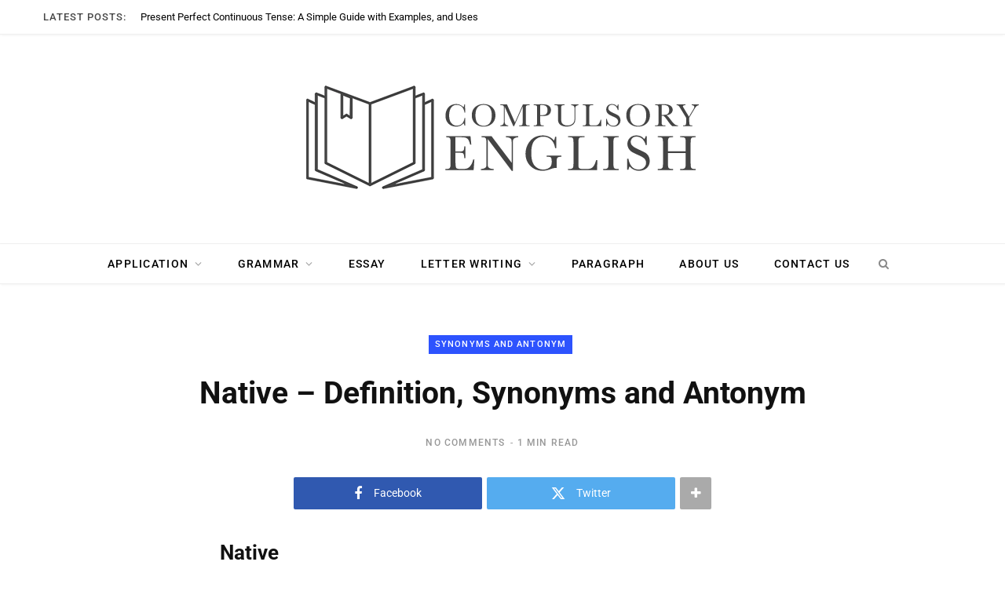

--- FILE ---
content_type: text/html; charset=UTF-8
request_url: https://compulsoryenglish.com/native-definition-synonyms-and-antonym/
body_size: 58468
content:
<!DOCTYPE html>
<html lang="en-US" prefix="og: https://ogp.me/ns#"> <head><meta http-equiv="Content-Type" content="text/html;charset=UTF-8"><script>document.seraph_accel_usbpb=document.createElement;seraph_accel_izrbpb={add:function(b,a=10){void 0===this.a[a]&&(this.a[a]=[]);this.a[a].push(b)},a:{}}</script> <meta http-equiv="x-ua-compatible" content="ie=edge"> <meta name="viewport" content="width=device-width, initial-scale=1"> <link rel="profile" href="https://gmpg.org/xfn/11"> <title>Native – Definition, Synonyms and Antonym - Compulsory English</title> <meta name="description" content="Native Definition: A person who was born in a particular location or a person who lives in a particular location. Synonyms: Aboriginals, Innate, Natal,"> <meta name="robots" content="follow, index, max-snippet:-1, max-video-preview:-1, max-image-preview:large"> <link rel="canonical" href="https://compulsoryenglish.com/native-definition-synonyms-and-antonym/"> <meta property="og:locale" content="en_US"> <meta property="og:type" content="article"> <meta property="og:title" content="Native – Definition, Synonyms and Antonym - Compulsory English"> <meta property="og:description" content="Native Definition: A person who was born in a particular location or a person who lives in a particular location. Synonyms: Aboriginals, Innate, Natal,"> <meta property="og:url" content="https://compulsoryenglish.com/native-definition-synonyms-and-antonym/"> <meta property="og:site_name" content="Compulsory English"> <meta property="article:section" content="Synonyms and Antonym"> <meta property="og:image" content="https://compulsoryenglish.com/wp-content/uploads/2020/11/icon.jpg"> <meta property="og:image:secure_url" content="https://compulsoryenglish.com/wp-content/uploads/2020/11/icon.jpg"> <meta property="og:image:width" content="500"> <meta property="og:image:height" content="500"> <meta property="og:image:alt" content="Native – Definition, Synonyms and Antonym"> <meta property="og:image:type" content="image/jpeg"> <meta property="article:published_time" content="2021-12-23T11:19:25+00:00"> <meta name="twitter:card" content="summary_large_image"> <meta name="twitter:title" content="Native – Definition, Synonyms and Antonym - Compulsory English"> <meta name="twitter:description" content="Native Definition: A person who was born in a particular location or a person who lives in a particular location. Synonyms: Aboriginals, Innate, Natal,"> <meta name="twitter:image" content="https://compulsoryenglish.com/wp-content/uploads/2020/11/icon.jpg"> <meta name="twitter:label1" content="Written by"> <meta name="twitter:data1" content="Compulsory English"> <meta name="twitter:label2" content="Time to read"> <meta name="twitter:data2" content="Less than a minute"> <script type="application/ld+json" class="rank-math-schema">{"@context":"https://schema.org","@graph":[{"@type":["Person","Organization"],"@id":"https://compulsoryenglish.com/#person","name":"cEnglish","logo":{"@type":"ImageObject","@id":"https://compulsoryenglish.com/#logo","url":"https://compulsoryenglish.com/wp-content/uploads/2020/11/banner.jpg","contentUrl":"https://compulsoryenglish.com/wp-content/uploads/2020/11/banner.jpg","caption":"cEnglish","inLanguage":"en-US","width":"1280","height":"720"},"image":{"@type":"ImageObject","@id":"https://compulsoryenglish.com/#logo","url":"https://compulsoryenglish.com/wp-content/uploads/2020/11/banner.jpg","contentUrl":"https://compulsoryenglish.com/wp-content/uploads/2020/11/banner.jpg","caption":"cEnglish","inLanguage":"en-US","width":"1280","height":"720"}},{"@type":"WebSite","@id":"https://compulsoryenglish.com/#website","url":"https://compulsoryenglish.com","name":"cEnglish","publisher":{"@id":"https://compulsoryenglish.com/#person"},"inLanguage":"en-US"},{"@type":"ImageObject","@id":"https://compulsoryenglish.com/wp-content/uploads/2020/11/icon.jpg","url":"https://compulsoryenglish.com/wp-content/uploads/2020/11/icon.jpg","width":"500","height":"500","inLanguage":"en-US"},{"@type":"BreadcrumbList","@id":"https://compulsoryenglish.com/native-definition-synonyms-and-antonym/#breadcrumb","itemListElement":[{"@type":"ListItem","position":"1","item":{"@id":"https://compulsoryenglish.com","name":"Home"}},{"@type":"ListItem","position":"2","item":{"@id":"https://compulsoryenglish.com/category/synonyms-and-antonym/","name":"Synonyms and Antonym"}},{"@type":"ListItem","position":"3","item":{"@id":"https://compulsoryenglish.com/native-definition-synonyms-and-antonym/","name":"Native \u2013 Definition, Synonyms and Antonym"}}]},{"@type":"WebPage","@id":"https://compulsoryenglish.com/native-definition-synonyms-and-antonym/#webpage","url":"https://compulsoryenglish.com/native-definition-synonyms-and-antonym/","name":"Native \u2013 Definition, Synonyms and Antonym - Compulsory English","datePublished":"2021-12-23T11:19:25+00:00","dateModified":"2021-12-23T11:19:25+00:00","isPartOf":{"@id":"https://compulsoryenglish.com/#website"},"primaryImageOfPage":{"@id":"https://compulsoryenglish.com/wp-content/uploads/2020/11/icon.jpg"},"inLanguage":"en-US","breadcrumb":{"@id":"https://compulsoryenglish.com/native-definition-synonyms-and-antonym/#breadcrumb"}},{"@type":"Person","@id":"https://compulsoryenglish.com/author/compulsoryenglish/","name":"Compulsory English","url":"https://compulsoryenglish.com/author/compulsoryenglish/","image":{"@type":"ImageObject","@id":"https://secure.gravatar.com/avatar/661d3039e82810c6879cc278a6b6ed59f47b431b96e6ce704b78bc26e6d1f313?s=96&amp;d=mm&amp;r=g","url":"https://secure.gravatar.com/avatar/661d3039e82810c6879cc278a6b6ed59f47b431b96e6ce704b78bc26e6d1f313?s=96&amp;d=mm&amp;r=g","caption":"Compulsory English","inLanguage":"en-US"},"sameAs":["https://compulsoryenglish.com"]},{"@type":"BlogPosting","headline":"Native \u2013 Definition, Synonyms and Antonym - Compulsory English","datePublished":"2021-12-23T11:19:25+00:00","dateModified":"2021-12-23T11:19:25+00:00","articleSection":"Synonyms and Antonym","author":{"@id":"https://compulsoryenglish.com/author/compulsoryenglish/","name":"Compulsory English"},"publisher":{"@id":"https://compulsoryenglish.com/#person"},"description":"Native Definition: A person who was born in a particular location or a person who lives in a particular location. Synonyms: Aboriginals, Innate, Natal,","name":"Native \u2013 Definition, Synonyms and Antonym - Compulsory English","@id":"https://compulsoryenglish.com/native-definition-synonyms-and-antonym/#richSnippet","isPartOf":{"@id":"https://compulsoryenglish.com/native-definition-synonyms-and-antonym/#webpage"},"image":{"@id":"https://compulsoryenglish.com/wp-content/uploads/2020/11/icon.jpg"},"inLanguage":"en-US","mainEntityOfPage":{"@id":"https://compulsoryenglish.com/native-definition-synonyms-and-antonym/#webpage"}}]}</script> <link rel="dns-prefetch" href="//www.googletagmanager.com"> <link rel="dns-prefetch" href="//fonts.googleapis.com"> <link rel="dns-prefetch" href="//pagead2.googlesyndication.com"> <link rel="alternate" type="application/rss+xml" title="Compulsory English » Feed" href="https://compulsoryenglish.com/feed/"> <link rel="alternate" type="application/rss+xml" title="Compulsory English » Comments Feed" href="https://compulsoryenglish.com/comments/feed/"> <link rel="alternate" type="application/rss+xml" title="Compulsory English » Native – Definition, Synonyms and Antonym Comments Feed" href="https://compulsoryenglish.com/native-definition-synonyms-and-antonym/feed/"> <link rel="alternate" title="oEmbed (JSON)" type="application/json+oembed" href="https://compulsoryenglish.com/wp-json/oembed/1.0/embed?url=https%3A%2F%2Fcompulsoryenglish.com%2Fnative-definition-synonyms-and-antonym%2F"> <link rel="alternate" title="oEmbed (XML)" type="text/xml+oembed" href="https://compulsoryenglish.com/wp-json/oembed/1.0/embed?url=https%3A%2F%2Fcompulsoryenglish.com%2Fnative-definition-synonyms-and-antonym%2F&amp;format=xml">           <script src="https://compulsoryenglish.com/wp-content/cache/seraphinite-accelerator/s/m/d/js/6a1208aac61bacefd8bfabe07f2166e4.15600.js" id="jquery-core-js" type="o/js-lzl"></script> <script src="https://compulsoryenglish.com/wp-content/cache/seraphinite-accelerator/s/m/d/js/ed979732bffdda78579a22c4c8d7f232.3509.js" id="jquery-migrate-js" type="o/js-lzl"></script> <script src="https://www.googletagmanager.com/gtag/js?id=GT-55VVLMH" id="google_gtagjs-js" async type="o/js-lzl"></script> <script id="google_gtagjs-js-after" type="o/js-lzl">window.dataLayer=window.dataLayer||[];function gtag(){dataLayer.push(arguments);}
gtag("set","linker",{"domains":["compulsoryenglish.com"]});gtag("js",new Date());gtag("set","developer_id.dZTNiMT",true);gtag("config","GT-55VVLMH");window._googlesitekit=window._googlesitekit||{};window._googlesitekit.throttledEvents=[];window._googlesitekit.gtagEvent=(name,data)=>{var key=JSON.stringify({name,data});if(!!window._googlesitekit.throttledEvents[key]){return;}window._googlesitekit.throttledEvents[key]=true;setTimeout(()=>{delete window._googlesitekit.throttledEvents[key];},5);gtag("event",name,{...data,event_source:"site-kit"});};</script> <script></script><link rel="https://api.w.org/" href="https://compulsoryenglish.com/wp-json/"><link rel="alternate" title="JSON" type="application/json" href="https://compulsoryenglish.com/wp-json/wp/v2/posts/3940"><link rel="EditURI" type="application/rsd+xml" title="RSD" href="https://compulsoryenglish.com/xmlrpc.php?rsd"> <link rel="shortlink" href="https://compulsoryenglish.com/?p=3940"> <meta name="generator" content="Site Kit by Google 1.170.0"><script type="o/js-lzl">var Sphere_Plugin={"ajaxurl":"https:\/\/compulsoryenglish.com\/wp-admin\/admin-ajax.php"};</script> <script type="o/js-lzl">var BunyadSchemeKey='bunyad-scheme';(()=>{const d=document.documentElement;const c=d.classList;var scheme=localStorage.getItem(BunyadSchemeKey);if(scheme){d.dataset.origClass=c;scheme==='dark'?c.remove('s-light','site-s-light'):c.remove('s-dark','site-s-dark');c.add('site-s-'+scheme,'s-'+scheme);}})();</script> <meta name="google-adsense-platform-account" content="ca-host-pub-2644536267352236"> <meta name="google-adsense-platform-domain" content="sitekit.withgoogle.com"> <script async="async" src="https://pagead2.googlesyndication.com/pagead/js/adsbygoogle.js?client=ca-pub-6651800846106008&amp;host=ca-host-pub-2644536267352236" crossorigin="anonymous" type="o/js-lzl"></script> <link rel="icon" href="https://compulsoryenglish.com/wp-content/uploads/2020/11/fav-icon-100x100.png" sizes="32x32"> <link rel="icon" href="https://compulsoryenglish.com/wp-content/uploads/2020/11/fav-icon-300x300.png" sizes="192x192"> <link rel="apple-touch-icon" href="https://compulsoryenglish.com/wp-content/uploads/2020/11/fav-icon-300x300.png"> <meta name="msapplication-TileImage" content="https://compulsoryenglish.com/wp-content/uploads/2020/11/fav-icon-300x300.png"> <noscript><style>.wpb_animate_when_almost_visible{opacity:1}</style></noscript> <noscript><style>.lzl{display:none!important;}</style></noscript><style>img.lzl,img.lzl-ing{opacity:0.01;}img.lzl-ed{transition:opacity .25s ease-in-out;}</style><style id="wp-img-auto-sizes-contain-inline-css">img:is([sizes=auto i],[sizes^="auto," i]){contain-intrinsic-size:3000px 1500px}</style><link id="contentberg-core-css-crit" rel="stylesheet" href="data:text/css,html,body,div,span,object,iframe,h1,h2,h3,h4,h5,h6,p,blockquote,pre,a,abbr,address,cite,code,del,dfn,em,img,ins,kbd,q,samp,small,strong,sub,sup,var,b,i,hr,dl,dt,dd,ol,ul,li,fieldset,form,label,legend,table,caption,tbody,tfoot,thead,tr,th,td,article,aside,canvas,details,figure,figcaption,hgroup,menu,footer,header,nav,section,summary,time,mark,audio,video,button,input,textarea%7Bmargin:0;padding:0;border:0;vertical-align:baseline;font-size:100%25;font-family:inherit%7Darticle,aside,details,figcaption,figure,footer,header,hgroup,menu,nav,section%7Bdisplay:block%7Dol,ul%7Blist-style:none%7Dblockquote,q%7Bquotes:none%7Dblockquote:before,blockquote:after,q:before,q:after%7Bcontent:%22%22;content:none%7Dtable%7Bborder-collapse:collapse;border-spacing:0%7Dbutton,input%5Btype=submit%5D%7Bbox-sizing:content-box;-moz-box-sizing:content-box;cursor:pointer%7Dbutton::-moz-focus-inner,input::-moz-focus-inner%7Bborder:0;padding:0%7Dinput%5Btype=search%5D::-webkit-search-cancel-button,input%5Btype=search%5D::-webkit-search-decoration%7B-webkit-appearance:none%7Dinput%5Btype=search%5D%7B-webkit-appearance:none%7Dtextarea%7Boverflow:auto%7Da%20img%7Bborder:0%7Dimg%7Bmax-width:100%25;height:auto%7D::-webkit-input-placeholder%7Bcolor:inherit%7D::-moz-placeholder%7Bcolor:inherit;opacity:1%7D:-ms-input-placeholder%7Bcolor:inherit%7D:root%7B--c-main:%232d53fe;--c-body:%23fff;--c-dark:%23000;--c-gray-0:%23fff;--c-gray-30:%23fafafa;--c-gray-50:%23f7f7f7;--c-gray-60:%23f6f6f6;--c-gray-70:%23f2f2f2;--c-gray-100:%23efefef;--c-gray-125:%23ebebeb;--c-gray-150:%23e4e4e4;--c-gray-175:%23e1e1e1;--c-gray-200:%23d9d9d9;--c-gray-225:%23ddd;--c-gray-300:%23ccc;--c-gray-350:%23c0c0c0;--c-gray-400:%23b4b4b4;--c-gray-500:%23aaa;--c-gray-550:%23a0a0a0;--c-gray-600:%23989898;--c-gray-700:%23898989;--c-gray-750:%23808080;--c-gray-775:%23777;--c-gray-800:%23666;--c-gray-850:%23616161;--c-gray-900:%23555;--c-gray-925:%23525252;--c-gray-950:%23505050;--c-gray-1000:%23494949;--c-gray-1050:%23454545;--c-gray-1100:%23333;--c-gray-1200:%23252525;--c-gray-1250:%23222;--c-gray-1300:%231d1d1d;--c-gray-1350:%23161616;--c-gray-1400:%23111;--c-gray-max:var(--c-dark);--c-rgba:0,0,0;--shadow-image:0%203px%2012px%20-1px%20rgba(7,10,25,.2),0%2022px%2027px%20-20px%20rgba(7,10,25,.2);--shadow-image-hov:0%2015px%2045px%20-5px%20rgba(7,10,25,.25)%7Dhtml%7Bfont-size:14px%7Dbody%7Bfont-family:Roboto,Arial,sans-serif;line-height:1.8666;-webkit-tap-highlight-color:rgba(0,0,0,0)%7D::-moz-selection%7Bbackground:rgba(var(--c-main),.95);color:%23fff;text-shadow:none%7D::selection%7Bbackground:rgba(var(--c-main),.95);color:%23fff;text-shadow:none%7Dimg::-moz-selection%7Bbackground:0%200%7Dimg::selection%7Bbackground:0%200%7Dh1%7Bfont-size:29px%7Dh2%7Bfont-size:26px%7Dh3%7Bfont-size:22px%7Dh4%7Bfont-size:18px%7Dh1,h2,h3,h4,h5,h6%7Bfont-family:Roboto,Arial,sans-serif;font-weight:700;color:var(--c-gray-1400);-webkit-font-smoothing:antialiased%7Dp%7Bmargin-bottom:26px%7Da%7Bopacity:initial;color:var(--c-gray-1350);text-decoration:none;transition:all%20.25s%20ease-in-out%7Da:hover%7Btext-decoration:none%7Dhr%7Bbackground-color:rgba(51,51,51,.1);border:0;height:1px;margin:3em%200%7Dcode,pre%7Bfont-family:%22SFMono-Regular%22,Consolas,%22Liberation%20Mono%22,Menlo,Courier,monospace;font-size:calc(11px%20+%20.2em);background:%23f8f8f8%7Dcode%7Bpadding:4px%2010px;word-break:break-word%7Dsup%7Bfont-size:.8em;vertical-align:top%7Dtable%7Bmax-width:100%25;width:100%25;background-color:transparent%7Dth,td%7Bbackground:var(--c-gray-0);padding:10px%2015px;border:1px%20solid%20var(--c-gray-150);border-right:0;border-left:0%7Dth%7Bbackground:0%200;font-weight:600%7Dtr:nth-child(odd)%20td%7Bbackground:var(--c-gray-30)%7Dinput,textarea,select%7Bbackground:var(--c-gray-0);border:1px%20solid%20var(--c-gray-150);box-sizing:border-box;padding:0%2016px;max-width:100%25;outline:0;font-size:14px;font-family:Roboto,Arial,sans-serif;color:var(--c-gray-600)%7Dinput%7Bheight:3.14286em%7Dinput%5Btype=checkbox%5D,input%5Btype=radio%5D%7Bheight:auto%7Dtextarea%7Bwidth:100%25;padding:20px%2014px;line-height:1.5;box-sizing:border-box%7Dinput:focus,textarea:focus,select:focus%7Bborder-color:var(--c-gray-200);color:var(--c-gray-700)%7Dinput%5Btype=submit%5D,button,input%5Btype=button%5D,.button%7B-webkit-appearance:none;background:var(--c-dark);color:%23fff;padding:16px%2020px;border:0;font-family:Roboto,Arial,sans-serif;font-weight:500;font-size:12px;line-height:1;height:auto;letter-spacing:.1em;text-transform:uppercase%7Dinput%5Btype=submit%5D:active,button:active,input%5Btype=button%5D:active%7Bopacity:.9%7Dblockquote%7Bpadding-left:45px;color:var(--c-gray-600);font-family:%22IBM%20Plex%20Serif%22,ff-more-web-pro,%22PT%20Serif%22,Georgia,serif;font-size:21px;font-weight:300;line-height:1.75;-webkit-font-smoothing:antialiased%7Dblockquote:before%7Bcontent:%22%E2%80%9C%22;float:left;margin-top:18px;margin-left:-45px;font-family:Georgia,Arial,sans-serif;font-style:normal;font-size:52px;line-height:.41;color:var(--c-main)%7Dblockquote%20p:last-child,blockquote%20p:last-of-type%7Bmargin-bottom:0%7Dblockquote%20cite,blockquote%20%5Bclass*=__citation%5D%7Bfont-family:Roboto,Arial,sans-serif;color:var(--c-gray-600);font-size:12px;font-weight:400;font-style:normal%7Dblockquote%20p+cite,blockquote%20%5Bclass*=__citation%5D%7Bdisplay:block;margin-top:18px;font-size:15px%7D.cf:after,.cf:before%7Bcontent:%22%22;display:table%7D.cf:after%7Bclear:both%7D.visuallyhidden,.screen-reader-text%7Bborder:0;clip:rect(0%200%200%200);height:1px;margin:-1px;overflow:hidden;padding:0;position:absolute;width:1px%7D@keyframes%20fade-in-up%7Bfrom%7Bopacity:0;transform:translate3d(0,2px,0)%7Dto%7Bopacity:1;transform:none%7D%7D@keyframes%20fade-in-up-lg%7Bfrom%7Bopacity:0;transform:translate3d(0,8px,0)%7Dto%7Bopacity:1;transform:none%7D%7D@keyframes%20fade-in-down-lg%7Bfrom%7Bopacity:0;transform:translate3d(0,-8px,0)%7Dto%7Bopacity:1;transform:none%7D%7D@keyframes%20fade-in%7Bfrom%7Bopacity:0%7Dto%7Bopacity:1%7D%7D@keyframes%20pulse%7B0%25%7Btransform:scale(1)%7D25%25%7Btransform:scale(1.3)%7D75%25%7Btransform:scale(.8)%7D100%25%7Btransform:scale(1)%7D%7D.ts-row%7Bmin-height:1px;margin-right:-15px;margin-left:-15px;box-sizing:border-box%7D.column,.ts-row%20%5Bclass*=col-%5D%7Bpadding-left:15px;padding-right:15px;float:left;min-height:1px;box-sizing:border-box%7D.col-12,.column%7Bwidth:100%25%7D.col-11%7Bwidth:91.66666666666667%25%7D.col-10%7Bwidth:83.33333333333334%25%7D.col-9,.column.three-fourth%7Bwidth:75%25%7D.col-8,.column.two-third%7Bwidth:66.66666666666667%25%7D.col-7%7Bwidth:58.333333333333336%25%7D.col-6,.column.half%7Bwidth:50%25%7D.col-5%7Bwidth:41.66666666666667%25%7D.col-4,.column.one-third%7Bwidth:33.333333333333336%25%7D.col-3,.column.one-fourth%7Bwidth:25%25%7D.col-2%7Bwidth:16.666666666666668%25%7D.col-1%7Bwidth:8.333333333333334%25%7Dbody%7Bcolor:var(--c-gray-1000);background:var(--c-body);-webkit-text-size-adjust:100%25;word-wrap:break-word;overflow-wrap:break-word%7D.wrap%7Bwidth:1170px;margin:0%20auto;text-align:left%7D.wrap,.main-wrap%7Bbox-sizing:border-box%7D.main%7Bmargin:0%20auto;margin-top:65px;margin-bottom:100px%7D.no-sidebar%20.main%20.main-content%7Bwidth:100%25%7D.top-bar%7Bmin-height:48px%7D.top-bar-content%7Bposition:relative;background:var(--c-top-bar-bg,var(--c-gray-0));color:var(--c-top-bar-text);border-bottom:1px%20solid%20var(--c-top-bar-border,var(--c-gray-100));box-shadow:0%200%204px%200%20var(--c-gray-125);height:48px;font-family:Roboto,Arial,sans-serif;line-height:48px;box-sizing:border-box%7D.posts-ticker%7Bfloat:left;font-size:13px;letter-spacing:0em%7D.posts-ticker%20.heading%7Bmargin-right:14px;font-weight:500;text-transform:uppercase;letter-spacing:.08em%7D.posts-ticker%20ul%7Bdisplay:inline-block%7D.posts-ticker%20li%7Bdisplay:none;color:%23656565%7D.posts-ticker%20li:first-child%7Bdisplay:block%7D.posts-ticker%20a%7Bdisplay:inline-flex;padding-right:10px;max-width:450px;text-overflow:ellipsis;white-space:nowrap;overflow:hidden;line-height:1.3;color:var(--c-posts-ticker,initial)%7D.main-head%7Bborder-bottom:1px%20solid%20var(--c-gray-125);--logo-display:inline-block%7D.main-head%20.inner%7Bposition:relative;width:100%25;overflow:hidden%7D.main-head%20.logo-image%7Bdisplay:var(--logo-display);margin-bottom:-7px%7D.main-head%20.title%7Bfont-family:Roboto,Arial,sans-serif;font-weight:400;letter-spacing:-.01em;text-rendering:optimizeLegibility;padding:70px%200;text-align:center%7D.main-head%20.title%20a%7Btext-decoration:none;color:var(--c-gray-1200);font-size:70px;display:inline-block;line-height:1;vertical-align:middle%7D.ts-logo%20.mobile-logo%7Bdisplay:none%7D@media%20(max-width:767px)%7B.ts-logo%20.mobile-logo%7Bdisplay:block%7D.ts-logo%20.mobile-logo~.logo-image%7Bdisplay:none%7D%7D.main-head.nav-below%7Bborder:0%7D.main-head.nav-below%20.title%7Bpadding:65px%200%7D.main-head.nav-below%20.top-bar%7Bmin-height:44px%7D.main-head.nav-below%20.top-bar-content%7Bheight:44px;line-height:44px%7D.main-head.nav-below%20.search-link%7Bpadding-left:12px%7D.head-nav-below:not(.no-separator)+.carousel-slider,.head-nav-below:not(.no-separator)+.fashion-slider,.main-head.has-bg+.carousel-slider,.main-head.has-bg+.fashion-slider%7Bmargin-top:55px%7D.head-nav-below:not(.no-separator)+.main-slider,.main-head.has-bg+.main-slider%7Bmargin-top:2px%7D.head-nav-below:not(.no-separator)+.grid-slider,.head-nav-below:not(.no-separator)+.grid-b-slider,.main-head.has-bg+.grid-slider,.main-head.has-bg+.grid-b-slider%7Bmargin-top:38px%7D.nav-below-b%20.navigation%7Bposition:relative;z-index:999;box-shadow:1px%201px%203px%200px%20rgba(0,0,0,.05)%7D.navigation%7Bfloat:left;text-align:center;color:var(--c-gray-max);font-family:Roboto,Arial,sans-serif;font-size:13px;font-weight:500;letter-spacing:.09em;text-transform:uppercase;-webkit-font-smoothing:antialiased%7D.navigation%20ul%7Blist-style:none;position:relative%7D.navigation%20ul%20li%7Bdisplay:inline-block;float:none;vertical-align:top%7D.navigation%20.menu%20li&gt;a%7Bfloat:left;padding:0;color:inherit%7D.navigation%20.menu&gt;li&gt;a%7Bpadding:0%2020px%7D.navigation%20.menu&gt;li:first-child%7Bmargin-left:-20px%7D.navigation%20.menu-item-has-children&gt;a:after%7Bdisplay:inline-block;content:%22%EF%84%87%22;margin-left:8px;font-family:ts-icons;font-style:normal;font-weight:400;font-size:14px;line-height:.9;color:var(--c-gray-550);-webkit-font-smoothing:antialiased;-moz-osx-font-smoothing:grayscale%7D.navigation%20.menu&gt;li:hover&gt;a,.navigation%20.menu&gt;.current-menu-item&gt;a,.navigation%20.menu&gt;.current-menu-parent&gt;a%7Bcolor:var(--c-main)%7D.navigation%20.menu&gt;li&gt;ul,.navigation%20.menu&gt;li&gt;.sub-menu%7Btop:100%25;margin-left:19px;margin-top:-1px%7D.navigation%20.menu%20li%20li%7Bdisplay:block%7D.navigation%20.menu&gt;li%20li%20a%7Bfloat:none;text-align:left;display:block;text-decoration:none;padding:9px%2022px;border-top:1px%20solid%20var(--c-gray-100);font-size:12px;font-weight:500;letter-spacing:.08em;color:var(--c-gray-1050);-webkit-font-smoothing:antialiased;pointer-events:none%7D.navigation%20.menu&gt;li:hover%20li%20a%7Bpointer-events:auto%7D.navigation%20.menu%20ul%20li,.navigation%20.menu%20.sub-menu%20li%7Bfloat:none;min-width:240px;max-width:350px;border-top:0;padding:0;position:relative%7D.navigation%20.menu&gt;li%20li:first-child&gt;a%7Bborder-top:0;box-shadow:none%7D.navigation%20.menu%20ul,.navigation%20.menu%20.sub-menu%7Bposition:absolute;overflow:visible;visibility:hidden;display:block;opacity:0;padding:0;background:var(--c-gray-0);border:1px%20solid%20var(--c-gray-125);transition:all%20.25s%20ease-in;z-index:110;line-height:1.8666%7D.navigation%20li:hover&gt;ul,.navigation%20li:hover&gt;.sub-menu%7Bvisibility:visible;opacity:1;pointer-events:auto%7D.navigation%20.menu%20li%20li:hover&gt;a,.navigation%20.menu%20li%20li.current-menu-item&gt;a%7Bcolor:var(--c-main)%7D.mobile-menu-container%7Bdisplay:none%7D.navigation%20.nav-icons%7Bposition:relative;display:inline-flex%7D.navigation%20.nav-icons%20.search-link%7Bpadding-right:10px%7D.navigation%20.menu%20.nav-icons%20a%7Bfont-size:14px;color:var(--c-gray-700)%7D.navigation%20.menu%20.nav-icons:hover%20a%7Bcolor:var(--c-gray-700)%7D.search-box-overlay%7Bposition:absolute;visibility:hidden;top:100%25;margin-top:-2px;right:0;z-index:99;width:280px;padding:12px%2014px;box-sizing:border-box;border:1px%20solid%20var(--c-gray-100);line-height:1;background:var(--c-gray-0);opacity:0;transition:all%20.2s%20ease-in%7D.search-box-overlay%20.search-field%7Bfloat:none;width:100%25;padding:0%2014px;height:38px;border:1px%20solid%20var(--c-gray-100);box-sizing:border-box;background:var(--c-gray-0);font-size:13px%7D.search-box-overlay%20button%7Bdisplay:none%7D.navigation.below%7Bfloat:none;margin-bottom:0;border-top:1px%20solid%20var(--c-gray-100);border-bottom:1px%20solid%20var(--c-gray-100);box-sizing:border-box;font-size:14px;height:52px;line-height:52px%7D.navigation.below%20.menu%7Btext-align:center;margin-top:-1px%7D.navigation.below%20.menu&gt;li&gt;.sub-menu%7Bmargin-top:-1px%7D.navigation.below.light%7Bbackground:var(--c-gray-0)%7D.navigation-wrap%7Bmin-height:48px%7D.the-post%20.the-post-header%20.post-title%7Bmargin:14px%200%7D.the-post%20.the-post-header&gt;:last-child:not(.featured)%7Bmargin-bottom:36px%7D.the-post%20.the-post-meta%7Bmargin-bottom:36px%7D.the-post%20.the-post-meta%20.post-cat&gt;a%7Bfont-weight:600%7D.the-post%20.the-post-meta%20.post-cat%20a+a:before%7Bcontent:%22/%22;margin-left:6px;margin-right:9px;color:var(--c-gray-350);font-size:8px%7D.the-post-header%20.post-title,.the-post-header%20.post-title-alt%7Bfont-size:38px;font-weight:700;line-height:1.25;max-width:85%25;-webkit-font-smoothing:initial%7D.the-post-header%20.post-meta-b%20.post-title,.the-post-header%20.post-meta-b%20.post-title-alt%7Bmargin-top:16px;margin-bottom:16px%7D.the-post-foot%7Bmargin-top:90px%7D.tag-share%7Bfont-family:Roboto,Arial,sans-serif%7D.tag-share%20.post-tags%7Bfloat:left;margin-top:-8px;max-width:70%25%7D.tag-share%20.post-tags%20a%7Bdisplay:inline-block;margin-top:8px;margin-right:8px;padding:6px%2018px;border:1px%20solid%20var(--c-gray-125);color:var(--c-gray-1400);font-size:12px;font-weight:500;letter-spacing:.1em;line-height:1.5;text-transform:uppercase%7D.tag-share%20.post-tags%20a:hover%7Bcolor:var(--c-main)%7D.tag-share%20.post-tags+.post-share%7Bfloat:right;margin-bottom:25px%7D.post-pagination%7Bmargin-bottom:45px%7D.post-top%20.cat-label%7Bposition:static%7D.the-post-modern%7Bmargin:0%20auto;--post-content-width:790px%7D.the-post-modern%20.post-header%7Btext-align:center%7D.the-post-modern%20.post-title-alt%7Bmargin-left:auto;margin-right:auto;max-width:750px;font-size:40px;line-height:1.21;-webkit-font-smoothing:initial%7D.the-post-modern%20.the-post-meta%7Bmargin-bottom:40px%7D.the-post-modern%20.the-post-meta%20.post-title-alt%7Bmargin-top:.68em;margin-bottom:.68em%7D.single-magazine%20.post-top%20.post-title%7Bmargin-top:18px;margin-bottom:15px;font-size:36px;line-height:1.3%7D.single-magazine%20.post-top%20.the-post-meta%7Bmargin-bottom:35px%7D.single-magazine%20.the-post-foot%7Bmargin-top:0%7D.single-magazine%20.tag-share%7Bmargin-top:60px%7D.single-magazine.the-post-modern%20.post-top%7Btext-align:center%7D.single-magazine.the-post-modern%20.post-top%20.cat-label%7Bdisplay:inline-block%7D.single-magazine.the-post-modern%20.post-top%20.post-title%7Bfont-size:41px;line-height:1.25;margin-bottom:30px%7D.single-magazine.the-post-modern%20.post-top%20.post-share-b%7Bdisplay:flex;justify-content:center%7D.single-magazine.the-post-modern%20.post-share-b%20.show-more%7Bline-height:41px;height:100%25%7D.post-share-icons%20a%7Bfloat:left;margin-left:4px;border:1px%20solid%20var(--c-gray-125);border-radius:50%25;box-sizing:border-box;width:32px;height:32px;color:var(--c-gray-1400);font-size:14px;line-height:32px;text-align:center%7D.post-share-icons%20a:first-child%7Bmargin-left:0%7D.post-share-icons%20i%7Bline-height:inherit%7D.post-share-icons%20a:hover%7Bcolor:var(--c-main)%7D.post-share-icons%20.likes-count%7Bpadding:0%2016px;width:auto;border-radius:15px;text-align:center;line-height:30px;color:var(--c-main)%7D.post-share-icons%20.tsi-heart-o:before%7Bcontent:%22%EF%80%84%22;display:inline-block;vertical-align:top;margin-top:1px%7D.post-share-icons%20.likes-count:after%7Bdisplay:none%7D.post-share-icons%20.likes-count%20.number%7Bfont-weight:600;font-size:12px%7D.post-share-b%7Bmargin-bottom:30px%7D.post-share-b%20.service%7Bfloat:left;width:240px;margin-right:6px;margin-bottom:6px;border-radius:2px;color:%23fff;font-family:Roboto,Arial,sans-serif;line-height:40px;text-align:center;will-change:opacity%7D.post-share-b%20.service:hover%7B-webkit-filter:brightness(110%25);filter:brightness(110%25)%7D.post-share-b%20.service%20i%7Bmargin-right:11px;font-size:18px;line-height:inherit;vertical-align:middle%7D.post-share-b%20.label%7Bfont-size:14px;max-width:66%25;white-space:nowrap;overflow:hidden;text-overflow:ellipsis%7D.post-share-b%20.service:nth-child(n+3)%7Bdisplay:none;width:50px%7D.post-share-b%20.service:nth-child(n+3)%20i%7Bmargin:0%7D.post-share-b%20.service:nth-child(n+3)%20.label%7Bdisplay:none%7D.post-share-b%20.show-more%7Bfloat:left;width:40px;line-height:40px;text-align:center;border-radius:2px;background:var(--c-gray-500);color:%23fff;font-size:16px%7D.post-share-b%20.facebook%7Bbackground:%233059b0%7D.post-share-b%20.twitter%7Bbackground:%2355acef%7D.post-share-b%20.pinterest%7Bbackground:%23ca2128%7D.post-share-b%20.linkedin%7Bbackground:%2302669a%7D.post-share-b%20.tumblr%7Bbackground:%2344546b%7D.post-share-b%20.email%7Bbackground:%2319232d%7D.post-share-float%7Bposition:absolute;margin-left:-120px;margin-top:5px;height:100%25;opacity:1;transition:opacity%20.2s%20ease-in%7D.post-share-float%20.services%7Bbackground:var(--c-body)%7D.post-share-float%20.service%7Bmargin-top:-1px;margin-bottom:12px;display:block;width:42px;height:42px;--shadow-color:rgba(var(--service-color-rgb,0,0,0),.18);box-shadow:-1px%20-1px%202px%200px%20rgba(0,0,0,.05),1px%203px%205px%20-1px%20var(--shadow-color);border-radius:50%25;color:var(--c-gray-1400);font-size:17px;line-height:44px;text-align:center%7D.post-share-float%20.service:hover%7Bbackground:var(--c-gray-0);transform:translateY(-2px)%7D.post-share-float%20.share-text%7Bdisplay:block;margin-bottom:27px;color:var(--c-gray-1400);font-family:Roboto,Arial,sans-serif;font-size:12px;font-weight:500;letter-spacing:.1em;text-align:center;text-transform:uppercase;-webkit-font-smoothing:antialiased;word-wrap:normal;overflow-wrap:normal%7D.post-share-float%20.tsi%7B-webkit-font-smoothing:initial%7D.post-share-float%20.label%7Bdisplay:none%7D.post-share-float%20.facebook%7Bcolor:%23135cb6;--service-color-rgb:19,92,182%7D.post-share-float%20.twitter%7Bcolor:%23089fc5;--service-color-rgb:8,159,197%7D.post-share-float%20.pinterest%7Bcolor:%23ca2128;--service-color-rgb:202,33,40%7D.post-share-float%20.linkedin%7Bcolor:%2302669a;--service-color-rgb:2,102,154%7D.post-share-float%20.tumblr%7Bcolor:%2344546b;--service-color-rgb:68,84,107%7D.post-share-float%20.whatsapp%7Bcolor:%2323c761;--service-color-rgb:35,199,97%7D.comments-area%20.section-head%20.number%7Bcolor:var(--c-main)%7D.comments-list%7Bposition:relative%7D.comments-list&gt;.comment,.comments-list&gt;li%7Bpadding:50px%200;border-bottom:1px%20solid%20var(--c-gray-70)%7D.comments-list%20.comment-avatar%7Bfloat:left;margin-right:22px%7D.comments-list%20.comment-content%7Boverflow:hidden;font-family:Roboto,Arial,sans-serif%7D.comments-list%20.comment-meta%7Boverflow:hidden;vertical-align:top%7D.comments-list%20.comment-author%7Bdisplay:block;margin-top:4px;margin-bottom:3px;color:var(--c-gray-1350);font-size:17px;font-weight:500;line-height:1%7D.comments-list%20.comment-time,.comments-list%20.comment%20.edit-link,.comments-list%20.comment-reply-link%7Bcolor:var(--c-gray-400);font-size:12px;font-weight:500;letter-spacing:.1em;text-transform:uppercase;-webkit-font-smoothing:antialiased%7D.comments-list%20.comment-reply-link%7Bfloat:right;margin-top:-22px;color:var(--c-main)%7D.comments-list%20.comment-reply-link:before%7Bcontent:%22%EF%84%92%22;display:inline-block;margin-right:6px;vertical-align:middle;color:var(--c-gray-400);font-family:ts-icons;font-size:7px%7D.comments-list%20.comment-text%7Bmargin-top:8px;font-size:16px%7D.comments-list%20.comment%20.children%7Bmargin-top:50px%7D.comments-list%20.comment%20p:last-child%7Bmargin-bottom:0%7D.comments-list%20.children%20li.comment%7Bposition:relative;margin-top:50px;padding-top:50px;padding-left:50px;border-top:1px%20solid%20var(--c-gray-70)%7D.comments-list%20.children%20.comment:before,.comments-list%20.children%20.comment:after%7Bcontent:%22%22;position:absolute;top:50px;left:0;height:65px;width:1px;background:var(--c-gray-70)%7D.comments-list%20.children%20.comment:after%7Btop:90px;width:18px;height:1px%7D.comments-list&gt;.comment:last-child%7Bborder:0;padding-bottom:10px%7D.comment-respond%20.section-head%7Bdisplay:block%7D.comment-form%7Bmargin:50px%200;display:flex;flex-wrap:wrap%7D.comment-form&gt;*%7Bwidth:100%25%7D.comment-form%20.reply-field%7Bmargin-bottom:25px%7D.comment-form%20.inline-field%7Bflex:1%201%2030%25;width:33.3333%25;margin-left:13px;margin-bottom:25px;font-size:13px;color:var(--c-gray-350);box-sizing:border-box%7D.comment-form%20input%5Btype=checkbox%5D%7Bvertical-align:middle;margin-top:-3px;padding:0;border:1px%20solid%20var(--c-gray-150);color:var(--c-main);width:16px;height:16px;text-align:center;-webkit-appearance:none;-moz-appearance:none;appearance:none;box-shadow:inset%200px%200px%202px%20rgba(0,0,0,.12)%7D.comment-form%20input%5Btype=checkbox%5D:checked:before%7Bcontent:%22%E2%9C%93%22;display:inline-block;color:currentColor;line-height:15px;font-family:Arial,sans-serif;font-size:13px;vertical-align:text-top%7D.comment-form%20input%5Btype=checkbox%5D+label%7Bmargin-left:7px%7D.comment-form%20label%7Bcolor:var(--c-gray-950);-webkit-font-smoothing:antialiased%7D.comment-form%20.inline-field:first-child%7Bmargin-left:0%7D.comment-form%20.inline-field%20input%7Bwidth:100%25;color:inherit%7D.comment-form%20textarea%7Bdisplay:block;padding:18px%2014px;color:var(--c-gray-350);box-sizing:border-box%7D.comment-form%20.inline-field%20input:focus,.comment-form%20textarea:focus%7Bcolor:var(--c-gray-600)%7D.comment-form%20.form-submit%7Bdisplay:block;margin:0%7D.comment-form%20.submit%7Bdisplay:inline-block;padding:14px%2025px;transition:all%20.25s%20ease-in-out%7D.comment-form%20.submit:hover%7Bbox-shadow:0%205px%2010px%20rgba(0,0,0,.1),0%203px%206px%20rgba(0,0,0,.07);transform:translateY(-1px)%7D%23cancel-comment-reply-link%7Bposition:relative;float:right;margin-top:-27px;background:var(--c-gray-0);padding-left:22px;color:var(--c-gray-400);font-size:0%7D%23cancel-comment-reply-link:before%7Bcontent:%22%EF%80%8D%22;font-family:ts-icons;font-size:13px%7D.related-posts%20.posts%7Bmargin-bottom:-30px;padding-top:58px;padding-bottom:10px%7D.related-posts%20.post%7Bmargin-bottom:30px%7D.related-posts%20.post:nth-child(3n+1)%7Bclear:both%7D.related-posts%20.image-link%20img%7Bdisplay:block;width:100%25%7D.related-posts%20.post-title%7Bdisplay:block;margin-top:25px;margin-bottom:12px;font-size:18px;font-weight:500;line-height:1.45%7D.related-posts%20.post-meta%7Bfont-size:11px;margin-bottom:15px%7D.related-posts%20.content%7Bpadding-left:20px;padding-right:20px%7D.related-posts.grid-2%20.post:nth-child(3n+1)%7Bclear:none%7D.related-posts.grid-2%20.post:nth-child(2n+1)%7Bclear:both%7D.related-posts.grid-2%20.post%7Bwidth:50%25%7D.related-posts.grid-2%20.post-title%7Bmargin-top:25px;margin-bottom:15px;padding:0;font-size:20px%7D.related-posts.grid-2%20.post-meta%7Bfont-size:12px%7D.the-post-modern%20.related-posts%7Bposition:relative;margin-top:75px;margin-bottom:90px%7D.the-post-modern%20.related-posts:before%7Bcontent:%22%22;background:var(--c-gray-50);position:absolute;width:100vw;max-width:100vw;margin-left:calc(50%25%20-%2050vw)!important;height:100%25;left:0;right:0;top:auto;bottom:auto;z-index:-1;border-top:1px%20solid%20var(--c-gray-100);border-bottom:1px%20solid%20var(--c-gray-100)%7D.the-post-modern%20.related-posts%20.section-head%7Bpadding-top:60px;padding-bottom:2px%7D.the-post-modern%20.related-posts%20.section-head:after%7Bcontent:%22%22;position:absolute;top:100%25;left:calc(50%25%20-%2012px);margin-top:6px;width:24px;height:2px;background:var(--c-gray-max)%7D.the-post-modern%20.related-posts%20.section-head:before%7Bdisplay:none%7D.the-post-modern%20.related-posts%20.section-head%20.title%7Bbackground:0%200;font-size:24px%7D.the-post-modern%20.related-posts%20.posts%7Bmargin-bottom:0;padding-bottom:15px%7D.the-post-modern%20.related-posts%20.post-title%7Bfont-size:20px;margin-bottom:15px%7D.the-post-modern%20.the-post:last-child%20.related-posts:last-child%7Bmargin-bottom:-97px%7D.the-post-modern%20.the-post:last-child%20.related-posts:last-child:before%7Bbackground:var(--c-gray-30)%7D.post-nav%7Bdisplay:none;margin-top:50px;padding-top:50px;border-top:1px%20solid%20var(--c-gray-100)%7D.post-nav%20.post%7Bposition:relative;display:flex;width:50%25;padding-right:25px%7D.post-nav%20.label%7Bdisplay:block;margin-bottom:16px;font-family:Roboto,Arial,sans-serif;font-size:11px;text-transform:uppercase;letter-spacing:.075em%7D.post-nav%20.content%7Bdisplay:flex;flex:1;box-sizing:border-box%7D.post-nav%20.image-link%7Bflex:0%200%20auto;margin-right:20px%7D.post-nav%20.wp-post-image%7Bdisplay:block;width:100px;height:86px;-o-object-fit:cover;object-fit:cover%7D.post-nav%20.post-meta%7Bmargin:0%7D.post-nav%20.post-title%7Bmargin-bottom:8px;font-family:inherit;font-weight:600;font-size:15px;line-height:1.4%7D.post-nav%20.post-date%7Bdisplay:none%7D.post-nav-inline%7Bdisplay:flex%7D.post-nav-float%7Bdisplay:flex;margin:0;border:0;padding:0%7D.post-nav-float%20.post%7Bdisplay:flex;position:fixed;width:auto;z-index:1;left:0;opacity:0;visibility:hidden;top:50%25;margin-top:-57px;pointer-events:none%7D.post-nav-float%20.post:hover%20.content%7Btransform:translate3d(0,0,0);opacity:1%7D.post-nav-float%20.content%7Bwidth:355px;height:112px;padding:22px;margin-left:-1px;align-items:center;border:1px%20solid%20var(--c-gray-125);box-shadow:2px%202px%204px%200%20rgba(0,0,0,.02);opacity:0;background:var(--c-gray-0);transform:translateX(-100%25);transition:all%20.4s%20ease-in-out;pointer-events:auto%7D.post-nav-float%20.wp-post-image%7Bdisplay:block;width:70px;height:auto;border-radius:50%25%7D.post-nav-float%20.label%7Bdisplay:none%7D.post-nav-float%20.post-date%7Bdisplay:block;margin-top:6px;letter-spacing:.06em%7D.main-footer%7Bbackground:var(--c-gray-50)%7D.lower-footer%7Bposition:relative;padding:25px%200;color:var(--c-gray-400);font-size:13px%7D.lower-footer%20.copyright%7Bfloat:left;max-width:80%25;max-width:calc(100%25%20-%20150px);margin-right:200px;margin-bottom:0%7D.lower-footer%20.copyright%20a%7Bcolor:%23999%7D.lower-footer%20a:hover%7Bcolor:var(--c-gray-1350)%7D.lower-footer%20.to-top%7Bfloat:right%7D.back-to-top%7Bdisplay:block;letter-spacing:-.025em;color:var(--c-gray-400)%7D.back-to-top%20i%7Bdisplay:inline-block;vertical-align:middle;margin-top:-3px;margin-right:2px;font-size:14px%7D.lower-footer%20.social-icons%7Bfloat:right;font-family:Roboto,Arial,sans-serif;font-size:11px;font-weight:600;text-transform:uppercase;letter-spacing:.12em%7D.main-footer.bold%20.lower-footer&gt;.wrap%7Bborder:0;padding:60px%2035px;text-align:center%7D.main-footer.bold%20.lower-footer%20.social-icons%7Bfloat:none;margin-bottom:38px%7D.main-footer.bold%20.copyright%7Bfloat:none;margin-right:0;margin-bottom:34px;max-width:initial;color:%23666;font-family:Roboto,Arial,sans-serif;font-size:12px;letter-spacing:.1em;text-transform:uppercase%7D.main-footer.bold%20.copyright%20a%7Bcolor:%23b4b4b4%7D.main-footer.bold%20.copyright%20a:hover%7Bopacity:.9%7D.main-footer.bold%20.to-top%7Bfloat:none%7D.main-footer.bold%20.to-top%20i%7Bcolor:%23666%7D.main-footer.bold%20.back-to-top%7Bcolor:%23666;font-size:12px;font-weight:500;letter-spacing:.1em;text-transform:uppercase%7D.main-footer.bold-light%7B-webkit-font-smoothing:antialiased%7D.main-footer.bold-light%20.lower-footer%7Bpadding:0%7D.main-footer.bold-light%20.lower-footer&gt;.wrap%7Bpadding:50px%2035px;padding-top:55px%7D.main-footer.bold-light%20.copyright%7Bcolor:var(--c-gray-850);font-weight:500;letter-spacing:.11em%7D.main-footer.bold-light%20.copyright%20a%7Bcolor:var(--c-gray-1400)%7D.main-footer.bold-light%20.copyright%20a:hover%7Bcolor:inherit%7D.main-footer.bold-light%20.back-to-top:hover%7Bcolor:var(--c-gray-1400)%7D.cat-label%7Bposition:absolute;bottom:0;left:0%7D.cat-label%20a%7Bfloat:left;margin-right:5px;padding:0%208px;color:inherit;color:%23fff;background:%23000;font-family:Roboto,Arial,sans-serif;font-size:11px;font-weight:500;text-transform:uppercase;letter-spacing:.1em;line-height:24px;-webkit-font-smoothing:antialiased%7D.cat-label%20a:hover%7Bbackground:var(--c-main)%7D.cat-label.color%20a%7Bbackground:var(--c-main)%7D.cat-label.color%20a:hover%7Bbackground:%23000%7D.post-thumb:hover%20.cat-label%20a%7Bbackground:var(--c-main)%7D.text%7Bfont-size:15px;font-family:Roboto,Arial,sans-serif;line-height:1.6875;color:var(--c-gray-950);text-rendering:optimizeLegibility;-webkit-font-smoothing:antialiased%7D.section-head%7Bposition:relative;margin-top:60px;text-align:center;font-family:Roboto,Arial,sans-serif;font-size:0;line-height:28px%7D.section-head:before%7Bcontent:%22%22;position:absolute;left:0;top:50%25;width:100%25;height:1px;background:var(--c-gray-175)%7D.section-head%20.title%7Bposition:relative;display:inline-block;padding:0%2018px;z-index:1;color:var(--c-gray-max);background:var(--c-body);font-size:20px;font-weight:600;vertical-align:middle%7D.post-title-alt%7Bposition:relative;margin-top:18px;margin-bottom:18px;font-family:Roboto,Arial,sans-serif;font-size:27px;font-weight:700;line-height:1.4;text-transform:none%7D.post-title%7Bfont-family:Roboto,Arial,sans-serif;font-size:25px;font-weight:700;line-height:1.4;text-transform:none%7D.post-title-alt%20a,.post-title%20a%7Bcolor:inherit;transition:all%20.3s%20ease-in%7D.post-title-alt%20a:hover,.post-title%20a:hover%7Bopacity:1;text-shadow:2px%202px%20var(--c-gray-0),2px%20-2px%20var(--c-gray-0),-2px%202px%20var(--c-gray-0),-2px%20-2px%20var(--c-gray-0);box-shadow:0%20-1px%200%200%20var(--c-gray-0)%20inset,0%20-2px%200%200%20var(--c-main,%23000)%20inset%7Da.post-title:hover%7Bopacity:.8%7D.wp-post-image,.post-content%20img%7Bwill-change:opacity;transition:opacity%20.3s%20ease-in%7D.wp-post-image:hover,.post-content%20img:hover%7Bopacity:.84%7D.wp-post-image%7Bbox-shadow:var(--shadow-image);transition:all%20.3s%20ease%7D.wp-post-image:hover%7Bopacity:1;box-shadow:var(--shadow-image-hov);-webkit-filter:brightness(1.07);filter:brightness(1.07);transform:translate(0,-2px)%7D.social-share,.social-icons%7Bfont-size:0%7D.likes-count.tsi%7B-webkit-font-smoothing:subpixel-antialiased;text-rendering:optimizeLegibility%7D.likes-count%20.number%7Bmargin-left:5px;font-family:Roboto,Arial,sans-serif;font-size:12px;font-weight:500%7D.likes-count:after%7Bcontent:%22%22;display:inline-block;height:11px;width:1px;margin:0%2022px;margin-right:7px;background:var(--c-gray-125);transform:translateY(1px)%7D.post-meta%7Bcolor:var(--c-gray-600);font-family:Roboto,Arial,sans-serif;font-size:12px;line-height:1.5;text-transform:uppercase;-webkit-font-smoothing:antialiased%7D.post-meta%20.post-cat&gt;a%7Bcolor:var(--c-main)%7D.post-meta%20.post-cat&gt;a:hover%7Bopacity:.8%7D.post-meta%20.heading%7Btext-transform:initial%7D.post-meta%20.post-cat&gt;a,.post-meta%20time,.post-meta%20.comments,.post-meta%20.meta-item%7Bfont-weight:500;letter-spacing:.1em%7D.post-meta%20.meta-sep:first-child,.post-meta%20.meta-sep:last-child%7Bdisplay:none%7D.post-meta%20.meta-sep:before%7Bcontent:%22-%22;padding:0%203px%7D.post-meta%20.comments%20a%7Bcolor:inherit%7D.post-meta%20.comments%20a:hover%7Bopacity:.9%7D.post-meta-b%7Bmargin-bottom:20px%7D.post-meta-b%20.meta-sep%7Bpadding:0%7D.post-meta-b%20.post-title-alt:after%7Bdisplay:none%7D.post-meta-b%20.post-title-alt%7Bmargin:15px%200%7D.post-meta-c%7Bmargin-bottom:13px;color:var(--c-gray-500);text-align:left;font-size:12px%7D.post-meta-c%20.post-title-alt:after%7Bdisplay:none%7D.post-meta-c%20.post-title-alt%7Bmargin:15px%200;margin-bottom:12px;line-height:1.3%7D.post-meta-c%20.cat-label%7Bposition:static;bottom:initial%7D.post-meta-c%20.meta-sep:before%7Bpadding:0%204px%7D.post-meta-c%20.post-author&gt;a%7Bcolor:var(--c-main);font-weight:600%7D.post-meta-c%20.post-author%7Bfont-weight:500;letter-spacing:.1em%7D.post-footer%7Bmargin-top:50px;overflow:hidden;display:flex;flex-wrap:wrap%7D.post-footer%20.social-share,.post-footer%20.social-icons%7Bdisplay:inline-block;line-height:43px;height:43px;font-family:Roboto,Arial,sans-serif%7D@keyframes%20slider-fade-in%7Bfrom%7Bopacity:0;transform:translate3d(0,0px,0)%7Dto%7Bopacity:1;transform:none%7D%7D.post-content&gt;:last-child,.textwidget&gt;:last-child%7Bmargin-bottom:0%7D.post-content%20h1,.post-content%20h2,.post-content%20h3,.post-content%20h4,.post-content%20h5,.post-content%20h6,.textwidget%20h1,.textwidget%20h2,.textwidget%20h3,.textwidget%20h4,.textwidget%20h5,.textwidget%20h6%7Bmargin-top:calc(13px%20+%201.2em);margin-bottom:calc(10px%20+%20.2em);font-weight:700;letter-spacing:normal;line-height:1.5;-webkit-font-smoothing:antialiased%7D.post-content%20a,.textwidget%20a%7Bcolor:var(--c-main)%7D.post-content%20a:hover,.textwidget%20a:hover%7Bopacity:.84%7D.post-content%20a:hover%20img,.textwidget%20a:hover%20img%7Bopacity:1%7D.post-content&gt;ul,.post-content&gt;ol,.textwidget&gt;ul,.textwidget&gt;ol%7Bmargin:2em%200;margin-left:35px%7D.post-content%20ul,.textwidget%20ul%7Blist-style-type:disc%7D.post-content%20ol,.textwidget%20ol%7Blist-style-type:decimal%7D.post-content%20li&gt;ul,.post-content%20li&gt;ol,.textwidget%20li&gt;ul,.textwidget%20li&gt;ol%7Bmargin-top:.8em;margin-bottom:.8em%7D.post-content%20blockquote,.post-content%20.wp-block-quote.is-style-large,.textwidget%20blockquote,.textwidget%20.wp-block-quote.is-style-large%7Bmargin-top:2em;margin-bottom:2em%7D.post-content%20blockquote&gt;p,.post-content%20.wp-block-quote.is-style-large&gt;p,.textwidget%20blockquote&gt;p,.textwidget%20.wp-block-quote.is-style-large&gt;p%7Bmargin-bottom:26px%7D.post-content%20li,.textwidget%20li%7Bpadding-left:5px;margin-bottom:.8em%7D.post-content&gt;:first-child,.textwidget&gt;:first-child%7Bmargin-top:0%7D.post-content%7B--wp--preset--font-size--small:14px;--wp--preset--font-size--large:1.26316em;--wp--preset--font-size--larger:1.57895em;font-family:Roboto,Arial,sans-serif;line-height:1.6875;color:var(--c-gray-950);text-rendering:optimizeLegibility;-webkit-font-smoothing:antialiased;font-size:16px%7D.post-content%20.search-field%7Bvertical-align:top;padding-right:55px;min-width:300px;-webkit-font-smoothing:initial%7D.post-content%20.search-submit%7Bfont-size:0;padding-top:15px;padding-bottom:15px;transform:translateX(-100%25);margin-left:-6px;background:0%200;color:var(--c-gray-800)%7D.post-content%20.search-submit%20.tsi%7Bfont-size:14px%7D.post-content%20p&gt;a,.post-content%20li&gt;a,.post-content%20dd&gt;a,.post-content%20td%20a,.post-content%20th%20a,.post-content%20h1%20a,.post-content%20h2%20a,.post-content%20h3%20a,.post-content%20h4%20a,.post-content%20h5%20a,.post-content%20h6%20a,.post-content%20em%20a,.post-content%20strong%20a%7Bcolor:inherit;box-shadow:0%20-1px%200%200%20var(--c-main,%23000)%20inset;transition:.3s%20ease-in%7D.post-content%20p&gt;a:hover,.post-content%20li&gt;a:hover,.post-content%20dd&gt;a:hover,.post-content%20td%20a:hover,.post-content%20th%20a:hover,.post-content%20h1%20a:hover,.post-content%20h2%20a:hover,.post-content%20h3%20a:hover,.post-content%20h4%20a:hover,.post-content%20h5%20a:hover,.post-content%20h6%20a:hover,.post-content%20em%20a:hover,.post-content%20strong%20a:hover%7Bopacity:1;box-shadow:0%20-1px%200%200%20currentColor%20inset%7D.entry-content%7Bfont-family:ff-more-web-pro,%22PT%20Serif%22,Georgia,serif;font-size:19px;font-weight:400;line-height:1.79;color:rgba(var(--c-rgba),.74)%7D.entry-content&gt;ul,.entry-content&gt;ol%7Bmargin-top:1.65em;margin-bottom:1.65em%7D.entry-content&gt;ul,.entry-content&gt;ul%20ul%7Blist-style:none%7D.entry-content&gt;ul%20li:before%7Bposition:absolute;content:%22%E2%80%A2%22;margin-left:-25px;display:inline-block;text-align:right;opacity:.8;font-family:Georgia,Arial,system-ui;transform:scale(1.1);-webkit-font-smoothing:antialiased%7D.entry-content%20p%7Bmargin-bottom:1.65em%7D.entry-content%20table%7Bfont-size:17px;font-family:Roboto,Arial,sans-serif%7D.entry-content%20h2%7Bfont-size:1.6315em%7D.entry-content%20h3%7Bfont-size:1.368em%7D.entry-content%20h4%7Bfont-size:1.21em%7D.content-spacious-full%20figure%20img%7Bvertical-align:bottom%7D.content-spacious-full%20.alignnone,.content-spacious-full%20.wp-block-embed,.content-spacious-full%20.wp-block-image:not(.alignleft):not(.alignright),.content-spacious-full%20.wp-block-gallery%7Bmargin-top:calc(40px%20+%20.25vw);margin-bottom:calc(40px%20+%20.25vw)%7D.search-modal-box%7Bpadding:0%2050px;margin:0%20auto;max-width:790px%7D.search-modal-wrap%7Bdisplay:none%7D.alignnone,.wp-block-image,.wp-block-embed,.wp-block-cover,.wp-block-cover-image,.wp-block-group,.wp-block-table%7Bmargin:40px%20auto%7D.aligncenter,div.aligncenter%7Bdisplay:block;margin:40px%20auto%7D.aligncenter&gt;img,div.aligncenter&gt;img%7Bmargin:0%20auto%7D.wp-block-table%7Boverflow-x:auto;-webkit-overflow-scrolling:touch%7D.wp-block-table%20table:not(i)%7B-webkit-hyphens:none;-ms-hyphens:none;hyphens:none;margin:0%7D.wp-block-table.is-style-stripes%7Bborder:0%7D.wp-block-table.is-style-stripes%20th,.wp-block-table.is-style-stripes%20td%7Bpadding:.55em%20.75em;border:1px%20solid%20var(--c-gray-150);border-right:0;border-left:0%7D.wp-block-table.is-style-stripes%20th%7Bbackground:0%200%7D.wp-block-table.is-style-stripes%20tbody%20tr:nth-child(odd)%7Bbackground:rgba(var(--c-rgba),.04)%7D.wp-block-table:where(.is-style-regular)%20td,.wp-block-table:where(.is-style-regular)%20th%7Bborder:1px%20solid%7D.wp-block-table:where(.is-style-regular)%20tr%20td%7Bbackground-color:transparent%7D.mobile-nav%7Bdisplay:none;float:left;font-size:16px;color:var(--c-gray-1350)%7D.mobile-menu%7Bfont-size:17px;font-family:Roboto,Arial,sans-serif;font-weight:500;letter-spacing:0;color:var(--c-gray-1350);-webkit-font-smoothing:antialiased%7D.off-canvas%7Bposition:fixed;top:0;left:0;display:none;height:100%25;width:45vw;min-width:200px;padding:25px;padding-top:60px;box-sizing:border-box;overflow-y:auto;overflow-x:hidden;background:var(--c-gray-0);z-index:1000;transform:translate3d(-100%25,0,0);transition:transform%20.4s%20ease-in-out%7D.off-canvas%20.mobile-logo%7Bdisplay:inline-block;max-width:85%25%7D.off-canvas%20.logo%7Bmargin-bottom:45px;text-align:center%7D.off-canvas%20.close%7Bposition:absolute;top:0;right:0;padding:0%209px;background:%23161616;color:%23fff;line-height:26px;font-size:14px%7D.off-canvas%20.mobile-menu%7Btransition:opacity%20.5s%20ease-in;opacity:.2%7Dbody%7Bvisibility:visible;overflow:initial%7D.single%20.main-wrap%7Boverflow-x:hidden%7D@media%20(min-width:1500px)%7B.the-post-modern%20.post-share-float%7Bmargin-left:-180px%7D%7D@media%20(max-width:1500px)%7B.single-magazine.the-post-modern%20.post-top%20.post-title%7Bfont-size:38px;font-size:calc(1.68vw%20+%2017.79px);font-size:calc(1.07143vw%20+%2024.92857px)%7D.post-share-float%7Bmargin-left:-90px;margin-left:calc(-100px%20+%20(%20(%201500px%20-%20100vw%20)%20*%20.2%20))%7D%7D@media%20(min-width:1200px)%7B.the-post-modern%7Bwidth:67.52137%25%7D.the-post-modern%20.related-posts%7Bmargin-left:-190px;margin-right:-190px%7D.content-spacious-full%7B--post-content-width:720px;max-width:720px;margin-left:auto;margin-right:auto%7D%7D@media%20(max-width:1200px)%7B.wrap%7Bpadding:0%2035px%7D.wrap,.main-wrap%7Bwidth:100%25%7D.the-post-modern%7Bmax-width:790px%7D.single-magazine%20.post-top%20.post-title%7Bfont-size:30px%7D.the-post-modern%20.related-posts%7Bmargin-left:calc(50%25%20-%2050vw);width:100vw;max-width:100vw%7D.the-post-modern%20.related-posts%20.posts%7Bmargin:0%20auto;max-width:85%25%7D.the-post-modern%20.related-posts%20.post-title%7Bfont-size:18px%7D.the-post-modern%20.related-posts%20.content%7Bpadding-left:0;padding-right:0%7D.main-footer.bold%20.lower-footer&gt;.wrap%7Bpadding:30px%2035px%7D.entry-content%20table%7Bdisplay:block;overflow-x:auto;-webkit-hyphens:none;-ms-hyphens:none;hyphens:none;-webkit-overflow-scrolling:touch%7D.entry-content%20table%20tbody%7Bdisplay:table;table-layout:initial!important;width:100%25%7D.wp-block-table%7Bdisplay:block;width:100%25%7D%7D@media%20(min-width:940px)%20and%20(max-width:1500px)%7B.the-post-modern%20.post-share-float%7Bmargin-left:-90px;margin-left:calc(-5.76923vw%20-%2020.76923px)%7D%7D@media%20(min-width:940px)%20and%20(max-width:1350px)%7B.post-share-float%7Bmargin-left:0%7D%7D@media%20(min-width:940px)%20and%20(max-width:1200px)%7B.entry-content%7Bfont-size:18px%7D%7D@media%20(max-width:940px)%7B.ts-row%20.column,.column,.ts-row%20%5Bclass*=col-%5D%7Bfloat:none;width:100%25%7D.wrap%7Bmax-width:740px%7D.main-head.nav-below%7Bborder-bottom:1px%20solid%20var(--c-gray-125)%7D.main-head:not(.top-below):not(.simple):not(.has-bg)+.common-slider%7Bmargin-top:0%7D.navigation%7Bdisplay:none%7D.navigation-wrap%7Bdisplay:none%7D.the-post-header%20.post-title,.the-post-header%20.post-title-alt%7Bfont-size:34px;line-height:1.35%7D.the-post-modern%7Bwidth:100%25%7D.the-post-modern%20.post-header%7Btext-align:left%7D.post-share-b%20.service%7Bwidth:180px%7D.post-share-b%20.service:nth-child(n+3)%7Bwidth:45px%7D.post-share-float%7Bmargin-left:-35px%7D.has-share-float:not(.content-spacious)%7B--content-share-ml:55px;margin-left:55px%7D.the-post-modern%20.related-posts%20.posts%7Bmax-width:calc(95vw%20-%20calc(6.92841vw%20-%2028.14088px))%7D.lower-footer%20.social-icons%7Bfloat:none;margin:0%20auto;margin-top:20px;text-align:center%7D.mobile-nav%7Bdisplay:block;margin-right:18px%7D.off-canvas%7Bdisplay:block%7D%7D@media%20(min-width:767px)%7B.post-share-float.is-hidden%7Bopacity:0%7D%7D@media%20(max-width:767px)%7B.main%7Bmargin-bottom:80px%7D.posts-ticker%7Bdisplay:none%7D.main-head%20.title%7Bpadding:60px%200%7D.main-head%20.title%20a%7Bfont-size:55px%7D.the-post-header%20.post-title,.the-post-header%20.post-title-alt%7Bfont-size:30px%7D.the-post-foot%7Bmargin-top:65px%7D.tag-share%20.post-tags%7Bfloat:none;max-width:100%25;text-align:center;margin-bottom:15px%7D.tag-share%20.post-tags+.post-share%7Bfloat:none;text-align:center%7D.tag-share%20.post-tags+.post-share%20.post-share-icons%7Bdisplay:inline-block%7D.tag-share%20.post-share%7Bmargin-bottom:25px%7D.single-magazine%20.post-top%20.post-title%7Bfont-size:27px%7D.single-magazine.the-post-modern%20.post-top%20.post-title%7Bfont-size:27px%7D.post-share-float%7Bposition:static!important;display:flex;margin-left:0;margin-top:-10px;margin-bottom:30px;padding-left:1px;height:auto!important%7D.post-share-float%20.services%7Bdisplay:flex;justify-content:center;width:100%25%7D.post-share-float%20.service%7Bmargin-left:2%25;margin-right:2%25%7D.post-share-float%20.share-text%7Bdisplay:none%7D.has-share-float%7B--content-share-ml:0px!important;margin-left:0!important%7D.comments-list%20.depth-2%20.children%7Bpadding-left:0%7D.related-posts%20.post%7Bmax-width:500px;margin-left:auto;margin-right:auto%7D.related-posts%20.image-link%20img%7Bmax-width:initial%7D.related-posts.grid-2%20.post%7Bwidth:100%25;max-width:500px%7D.related-posts.grid-2%20.post-title%7Bfont-size:18px%7D.the-post-modern%20.related-posts%20.section-head%20.title%7Bfont-size:20px%7D.the-post-modern%20.related-posts%20.posts%7Bpadding-bottom:30px%7D.post-nav%20.post%7Bpadding-right:15px%7D.post-nav%20.label%7Bmargin-top:14px;margin-bottom:10px%7D.post-nav%20.content%7Bflex-direction:column;justify-content:initial!important%7D.post-nav%20.image-link%7Bmargin:0!important;width:100%25;order:0!important%7D.post-nav%20.wp-post-image%7Bwidth:100%25;height:120px%7D.lower-footer%20.copyright%7Bdisplay:block;float:none;max-width:initial;margin:0;text-align:center%7D.lower-footer%20.to-top%7Bfloat:none;display:block;margin-top:10px;text-align:center%7D.wp-post-image,.post-content%20img%7Bwill-change:initial%7D.post-footer%7Bmargin-top:25px%7D.entry-content%7Bfont-size:17px;-webkit-hyphens:auto;-ms-hyphens:auto;hyphens:auto%7D.search-modal-box%7Bmax-width:100%25%7D%7D@media%20(min-width:767px)%20and%20(max-width:940px)%7B.related-posts%20.post%7Bfloat:left;width:33.333%25%7D%7D@media%20(max-width:540px)%7Bhr%7Bmargin:35px%200%7Dblockquote%7Bfont-size:19px%7D.wrap%7Bpadding:0%2022px%7D.the-post-header%20.post-title,.the-post-header%20.post-title-alt%7Bfont-size:27px%7D.post-share-b%20.service%7Bwidth:45px%7D.post-share-b%20.service%20i%7Bmargin:0%7D.post-share-b%20.label%7Bdisplay:none%7D.comments-list%20.comment-content%7Boverflow:initial%7D.comments-list%20.comment-text%7Bclear:both;font-size:14px;padding-top:6px%7D.comment-form%20.inline-field%7Bmargin-left:0;margin-bottom:10px;flex-basis:100%25%7D.related-posts%20.content%7Bpadding-left:0;padding-right:0%7D.main-footer.bold%20.lower-footer&gt;.wrap%7Bpadding:30px%2015px%7D.text%7Bfont-size:14px%7D.post-title%7Bfont-size:22px%7D.post-content%7Bfont-size:14px%7D.entry-content%7Bfont-size:17px%7D.entry-content%20table%7Bfont-size:15px%7D.off-canvas%7Bwidth:75vw%7D%7D@media%20(max-width:350px)%7B.wrap%7Bpadding:0%2015px%7D.comments-list%20.comment-avatar%7Bmargin-right:15px;max-width:40px%7D.comments-list%20.children%20li.comment%7Bpadding-left:20px%7D.off-canvas%7Bwidth:85vw%7D%7D" media="all"><link rel="stylesheet" id="contentberg-core-css" href="data:text/css,.s-dark:not(i),.site-s-dark,.site-s-dark%20.s-light%7B--c-gray-0:var(--c-dark);--c-gray-30:%230d0d0d;--c-gray-50:%23141414;--c-gray-60:%23171717;--c-gray-70:%231e1e1e;--c-gray-100:%23202020;--c-gray-125:%23222;--c-gray-150:%23292929;--c-gray-175:%232e2e2e;--c-gray-200:%23333;--c-gray-225:%23383838;--c-gray-300:%234a4a4a;--c-gray-350:%23404040;--c-gray-400:%23515151;--c-gray-500:%23555;--c-gray-550:%235f5f5f;--c-gray-600:%23676767;--c-gray-700:%23767676;--c-gray-750:%237f7f7f;--c-gray-775:%23888;--c-gray-800:%23999;--c-gray-850:%239e9e9e;--c-gray-900:%23aaa;--c-gray-925:%23adadad;--c-gray-950:%23afafaf;--c-gray-1000:%23b6b6b6;--c-gray-1050:%23bababa;--c-gray-1100:%23ccc;--c-gray-1200:%23dadada;--c-gray-1250:%23ddd;--c-gray-1300:%23e2e2e2;--c-gray-1350:%23e7e7e7;--c-gray-1400:%23eaeaea;--c-gray-max:%23fafafa;--c-rgba:255,255,255;--shadow-image:0%203px%2012px%20-1px%20rgba(79,80,100,18%25),0%2022px%2027px%20-20px%20rgba(1,1,2,.18);--shadow-image-hov:0%2015px%2045px%20-5px%20rgba(138,142,158,20%25)%7D.site-s-dark%7B--c-body:%23121214%7Dh5%7Bfont-size:16px%7Dh6%7Bfont-size:14px%7Daddress%7Bmargin-bottom:1.857em%7Dpre%7Bpadding:1.857em;margin-bottom:2em;display:block;overflow:auto;word-wrap:normal;overflow-wrap:normal%7Dpre%20code%7Bword-break:normal%7Dabbr,acronym%7Bborder-bottom:1px%20dotted%20var(--c-gray-1250);text-decoration:none%7Dq%7Bfont-style:italic;margin:0;font-size:1.1em;margin-right:8px%7Dsub%7Bfont-size:.8em;vertical-align:bottom%7Ddl%7Bmargin:0%200%2021px%7Ddt%7Bfont-weight:600%7Ddd%7Bmargin-bottom:21px%7Dtable%20caption%7Bpadding:0%200%207px;width:auto;font-weight:600%7Dselect%7Bline-height:1;padding:0%2014px;height:36px%7D.button%7Btransition:all%20.25s%20ease-in-out%7D.button:hover%7Bbox-shadow:0%205px%2010px%20rgba(0,0,0,.1),0%203px%206px%20rgba(0,0,0,.07);transform:translateY(-1px)%7Dlegend%7Bfont-weight:600;margin-bottom:20px%7Dblockquote%20cite:before%7Bcontent:%22-%22;margin-right:8px%7Dblockquote%20p&gt;cite%7Bmargin-left:16px;margin-right:14px%7D.modern-quote%7Bmargin:0%7D.modern-quote,.wp-block-quote.is-style-large%7Bposition:relative;padding:0%2042px;padding-top:22px;color:var(--c-gray-1200);font-size:27px;line-height:1.44;font-weight:500;text-align:center%7D.modern-quote:before,.wp-block-quote.is-style-large:before%7Bposition:absolute;z-index:0;margin:0;left:50%25;transform:translateX(-50%25)%20translateY(9px)%20rotate(1deg);color:var(--c-main);opacity:.13;font-size:132px%7D.modern-quote%20p,.wp-block-quote.is-style-large%20p%7Bfont-size:inherit;line-height:inherit;font-style:inherit%7D.modern-quote%20cite,.modern-quote%20%5Bclass*=__citation%5D,.wp-block-quote.is-style-large%20cite,.wp-block-quote.is-style-large%20%5Bclass*=__citation%5D%7Bcolor:var(--c-gray-550);font-family:Roboto,Arial,sans-serif;font-size:14px;font-style:normal;text-transform:uppercase;text-align:center;letter-spacing:.04em%7D.modern-quote%20cite:before,.modern-quote%20%5Bclass*=__citation%5D:before,.wp-block-quote.is-style-large%20cite:before,.wp-block-quote.is-style-large%20%5Bclass*=__citation%5D:before%7Bdisplay:none%7D.modern-quote%20p%20cite:only-child,.wp-block-quote.is-style-large%20p%20cite:only-child%7Bdisplay:block%7D.modern-quote%20p%20cite:only-child:before,.wp-block-quote.is-style-large%20p%20cite:only-child:before%7Bdisplay:none%7D.limit-line%7Boverflow:hidden;white-space:nowrap%7D.ellipsis%7Btext-overflow:ellipsis%7D.ir%7Bbackground-color:transparent;border:0;overflow:hidden;text-indent:-9999px%7D.ir:before%7Bcontent:%22%22;display:block;width:0;height:100%25%7D.main-color%7Bcolor:var(--c-main)%7D.fade%7Bopacity:0;transition:opacity%20.15s%20linear%7D.fade.in%7Bopacity:1%7D.fade-in-up%7Banimation:.5s%20fade-in-up%20ease-out;animation-fill-mode:both%7D.fade-in-up-lg%7Banimation:.65s%20fade-in-up-lg%20ease-out;animation-fill-mode:both%7D.fade-in-down-lg%7Banimation:.65s%20fade-in-down-lg%20ease-out;animation-fill-mode:both%7D.no-transition%7Btransition:none!important%7Da.blur%7Boutline:none%7D.show-lg,.show-md,.show-sm,.show-xs,.show-ty%7Bdisplay:none!important%7D.column.one-fifth%7Bwidth:20%25%7D.column.two-fifth%7Bwidth:40%25%7D.column.three-fifth%7Bwidth:60%25%7D.column.four-fifth%7Bwidth:80%25%7D.column.right%7Btext-align:right%7D.column.left%7Btext-align:left%7D.column.center%7Btext-align:center%7D.top-bar%20.actions%7Bfloat:right;display:flex%7D.top-bar%20.scheme-switcher%7Bmargin-right:8px%7D.top-bar%20.social-icons%7Bfloat:left%7D.top-bar%20.social-icons%20li%7Bmargin-right:2px%7D.top-bar%20.social-icons%20li:last-child%7Bmargin-right:0%7D.top-bar%20.social-icons%20.social-icons%20.icon%7Bdisplay:inline-block;padding:0%205px;color:var(--c-top-bar-social,var(--c-gray-500));text-align:center;font-size:13px%7D.top-bar%20.social-icons%20a%7Bdisplay:inline-block;padding:0%206px;line-height:inherit;color:var(--c-top-bar-social,initial)%7D.top-bar%20.social-icons%20a:hover%7Bcolor:var(--c-main)%7D.posts-ticker%20em%7Bfont-style:normal%7D.search-action%7Bfloat:left%7D.search-action%20.search-submit%7Bbackground:0%200;padding:0;margin:0;border:0;color:var(--c-gray-1050);font-size:13px%7D.search-action%20.search-field%7Bpadding:0;margin-left:8px;border:0;width:60px;background:inherit;color:var(--c-gray-400);text-transform:uppercase;font-family:Roboto,Arial,sans-serif;font-size:13px;font-weight:500;letter-spacing:.1em;transition:width%20.3s%20ease-in;-webkit-font-smoothing:antialiased%7D.search-action%20.search-field:focus%7Bwidth:150px%7D.cart-action%7Border:10;position:relative;float:right;margin-left:5px;padding-left:14px;border-left:1px%20solid%20var(--c-gray-125)%7D.cart-action%20.cart-link%7Bdisplay:block;padding-right:10px;font-size:13px;line-height:inherit%7D.cart-action%20.tsi%7Bdisplay:block;line-height:inherit;transform:translateY(2px)%7D.cart-action%20.cart-link%20.counter%7Bposition:absolute;top:50%25;top:calc(50%25%20-%2013px);left:0;margin-left:22px;padding-top:3px;width:14px;height:14px;line-height:1;border-radius:50%25;box-sizing:border-box;background:var(--c-main);color:%23fff;text-align:center;font-size:12px;font-size:9px;font-weight:400%7D.top-bar.dark%7B--c-top-bar-text:%23ebebeb;--c-top-bar-bg:%23161616;--c-top-bar-border:%23161616;--c-posts-ticker:%23b4b4b4;--c-top-bar-social:%23b4b4b4;--c-scheme-toggle:%23ebebeb%7D.site-s-dark%20.top-bar.dark%7B--c-top-bar-bg:var(--c-gray-0)%7D.top-bar.dark%20.top-bar-content%7Bbox-shadow:none%7D.top-bar.dark%20.cart-action%7Bborder-color:rgba(255,255,255,.2)%7D.top-bar.dark%20.cart-action%20a%7Bcolor:%23ebebeb%7D.top-bar.dark%20.navigation%7Bbackground:0%200%7D.top-bar.dark%20.search-action%20.search-field%7Bbackground:0%200%7D.top-bar.dark%20.search-submit%7Bcolor:%23ebebeb%7D.top-bar.dark%20.social-icons%20a:hover%7Bcolor:%23ebebeb%7D.top-bar.dark%20.posts-ticker%20a:hover%7Bcolor:%23ebebeb%7D.top-bar-b%20.social-icons%7Bfloat:right%7D.top-bar-b%20.actions%7Bmargin-left:18px%7D.sticky-bar%7Bposition:fixed!important;top:0;width:100%25;z-index:1000!important%7D.admin-bar%20.sticky-bar%7Btop:32px%7D.main-head%20.parallax%7Bposition:absolute;top:0;left:0;width:100%25;height:100%25;background-size:cover;background-position:center%20center;z-index:-1%7D.ts-logo%20.logo-image-dark%7Bdisplay:none%7D.s-dark%20.ts-logo%20.logo-image-dark%7Bdisplay:var(--logo-display)%7D.s-dark%20.ts-logo%20.logo-image-dark~.logo-image%7Bdisplay:none%7D.ts-logo%20.mobile-logo-dark%7Bdisplay:none%7D@media%20(max-width:767px)%7B.s-dark%20.ts-logo%20.mobile-logo-dark%7Bdisplay:block%7D.s-dark%20.ts-logo%20.mobile-logo-dark~.logo-image%7Bdisplay:none%7D%7D.search-alt%20.top-bar%20.search-field%7Bwidth:0;opacity:0;transition:all%20.5s%20ease%7D.search-alt%20.top-bar%20.search-field.active%7Bwidth:100px;opacity:1%7D.search-alt%20.top-bar%20.search-submit%7Bmargin-top:-1px;display:block;float:left;line-height:inherit;outline:none%7D.search-alt%20.dark.top-bar%7B--c-scheme-toggle:rgba(255,255,255,.55)%7D.search-alt%20.dark%20.search-submit%7Bcolor:rgba(255,255,255,.55)%7D.search-alt%20.dark%20.social-icons%20a%7Bcolor:%23fff%7D.main-head.logo-left%20.logo-wrap%7Bdisplay:flex;padding:45px%200%7D.main-head.logo-left%20.title%7Bpadding:0!important;align-self:center%7D.main-head.logo-left%20.title%20a%7Bfont-size:40px%7D.main-head.logo-left%20.title%20.logo-image%7Bmargin-bottom:0%7D.main-head.logo-left%20.title%20.text-logo%7Bfont-size:45px;font-weight:700%7D.main-head.logo-left%20.a-right%7Bmargin-left:auto;width:728px%7D.main-head.logo-left%20.a-right%20img%7Bdisplay:block;margin:0%20auto%7D.main-head.nav-below%20.top-bar%20.social-icons%7Bmax-height:44px%7D.main-head.nav-below%20.scheme-switcher%7Bmargin-left:20px%7D.has-slider%20.main-head:not(.compact):not(.simple)%7Bborder-bottom:0%7D.main-wrap%20.simple-boxed.no-separator%7Bborder-bottom:0;box-shadow:none%7D.main-head.simple-boxed.no-separator+.main%7Bmargin-top:30px%7D.has-slider-bold%20.main-head.compact,.has-slider-bold%20.main-head.simple,.has-slider-large%20.main-head.compact,.has-slider-large%20.main-head.simple,.layout-creative%20.main-head.compact,.layout-creative%20.main-head.simple%7Bborder-bottom:0;box-shadow:none%7D.has-slider%20.nav-below-b%20.navigation%7Bposition:static%7D.main-head.full-top%7Bposition:relative%7D.main-head.full-top%20.navigation%7Bfloat:none%7D.main-head.full-top%20.social-icons%7Bposition:absolute;left:30px;z-index:2%7D.main-head.full-top%20.actions%7Bposition:absolute;right:30px;top:0;z-index:2%7D.main-head.alt%20.top-bar-content&gt;.wrap%7Bdisplay:flex%7D.main-head.alt%20.social-icons%7Border:2;max-height:48px;margin-left:auto%7D.main-head.alt%20.social-icons%20li%7Bfont-size:12px%7D.main-head.alt%20.social-icons%20a:hover%7Bopacity:.7%7D.main-head.alt%20.actions%7Border:3;margin-left:18px%7D.main-head.top-below%20.top-bar%7Bmin-height:51px%7D.main-head.top-below%20.top-bar-content%7Bheight:51px;line-height:51px%7D.main-head.top-below%20.social-icons%20a%7Bfont-size:13px%7D.main-head.compact%7B--logo-display:block%7D.main-head.compact%20.top-bar%7Bmin-height:40px%7D.main-head.compact%20.top-bar.dark%7B--c-posts-ticker:%23ccc;--c-top-bar-social:%23fff%7D.main-head.compact%20.top-bar-content%7Bheight:40px;line-height:40px%7D.main-head.compact%20.posts-ticker%7Bletter-spacing:.075em%7D.main-head.compact%20.posts-ticker%20.heading%7Bdisplay:inline-block;margin-right:16px;padding:0%206px;background:var(--c-main);color:%23fff;font-size:11px;font-weight:500;line-height:19px%7D.main-head.compact%20.posts-ticker%20a%7Btext-transform:none;letter-spacing:0%7D.main-head.compact%20.social-icons%20li%7Bmargin-right:0;font-size:12px;float:left%7D.main-head.compact%20.inner%7Bline-height:90px;overflow:visible;background:var(--c-gray-0)%7D.main-head.compact%20.inner&gt;.wrap%7Bdisplay:flex;align-items:center;position:relative%7D.main-head.compact%20.title%7Bpadding:0;min-width:210px;padding-right:50px;box-sizing:border-box%7D.main-head.compact%20.title%20a%7Bfont-size:48px;line-height:inherit%7D.main-head.compact%20.title%20.logo-image%7Bmargin-bottom:0;max-height:90px;transition:all%20.25s%20ease-in-out%7D.main-head.compact%20.navigation-wrap%7Bflex-grow:1%7D.main-head.compact%20.menu&gt;li:not(:hover)%20a:after%7Bcolor:var(--c-gray-1400)%7D.main-head.compact%20.actions%7Bdisplay:none%7D.main-head.compact%20.inner.sticky-bar%7Bline-height:55px;border-bottom:1px%20solid%20var(--c-gray-100);box-shadow:0%200%2020px%20rgba(0,0,0,.05);animation:.55s%20fade-in-up-lg%20ease-out;animation-fill-mode:both%7D.main-head.compact%20.inner.sticky-bar%20.logo-image%7Bmax-height:55px%7D.main-head.simple%7Bbox-shadow:0%202px%209px%20-1px%20rgba(0,0,0,.04);border-bottom-color:var(--c-gray-100);--icons-size:16px;--logo-display:block%7D.main-head.simple%20.inner%7Bline-height:96px;min-height:96px;overflow:initial;background:var(--c-gray-0)%7D.s-dark%20.main-head.simple%20.inner%7Bbackground:var(--c-gray-50)%7D.main-head.simple%20.left-contain%7Bposition:absolute;position:absolute;display:flex;left:38px;height:100%25;z-index:2%7D.main-head.simple%20.navigation%7Bfloat:none;text-align:center%7D.main-head.simple%20.actions%7Bposition:absolute;display:flex;right:38px;top:0;z-index:2%7D.main-head.simple%20.actions%20a%7Btransition-property:opacity,color%7D.main-head.simple%20.cart-action%7Bborder-left:0%7D.main-head.simple%20.cart-action%20.tsi%7Btransform:none;font-size:16px%7D.main-head.simple%20.cart-action%20.counter%7Bmargin-top:-5px;padding-top:0;width:17px;height:17px;line-height:17px;font-size:10px;font-weight:600%7D.main-head.simple%20.social-icons%7Bdisplay:flex;margin-right:15px;align-items:center%7D.main-head.simple%20.social-icons%20a:not(:hover)%7Bcolor:var(--c-gray-925)%7D.main-head.simple%20.social-icons%20li%7Bdisplay:inline-flex;margin-right:0%7D.main-head.simple%20.social-icons%20.tsi%7Bfont-size:16px;padding:14px%207px%7D.main-head.simple%20.search-link%7Bmargin-left:16px;font-size:15px;color:var(--c-gray-925)%7D.main-head.simple%20.search-link:before%7Bdisplay:inline-flex;content:%22%22;align-self:center;padding-right:16px;height:16px;border-left:1px%20solid%20var(--c-gray-225);vertical-align:middle%7D.main-head.simple%20.search-link:first-child:before%7Bdisplay:none%7D.main-head.simple%20.search-link%20.tsi%7Bfont-size:17px%7D.main-head.simple%20.mobile-nav%7Bdisplay:none;margin-left:4px;margin-right:21px;font-size:18px%7D.main-head.simple%20.title%7Bdisplay:flex;align-items:center;padding:0;box-sizing:border-box%7D.main-head.simple%20.title%20a%7Bfont-size:30px;display:block;font-weight:700;letter-spacing:0%7D.main-head.simple%20.title%20.logo-image%7Bmargin-bottom:0;max-height:90px;transition:all%20.25s%20ease-in-out%7D.main-head.simple%20.inner.sticky-bar%7Bline-height:55px;min-height:55px;border-bottom:1px%20solid%20var(--c-gray-100);box-shadow:0%200%2020px%20rgba(0,0,0,.05);animation:.55s%20fade-in-up-lg%20ease-out;animation-fill-mode:both%7D.main-head.simple%20.inner.sticky-bar%20.logo-image%7Bmax-height:45px%7D.main-head.simple-boxed%7Bborder-top:3px%20solid%20var(--c-gray-1400)%7D.s-dark%20.main-head.simple-boxed%7Bborder-top-color:rgba(var(--c-rgba),.1)%7D.main-head.simple-boxed%20.inner%7Bline-height:106px;min-height:106px%7D.main-head.simple-boxed%20.wrap-head%7Bposition:relative;display:flex;flex-shrink:0;min-height:inherit%7D.main-head.simple-boxed%20.navigation-wrap%7Bflex-shrink:0%7D.main-head.simple-boxed%20.left-contain%7Bposition:static;display:flex;flex-shrink:0;height:auto;margin-right:30px%7D.main-head.simple-boxed%20.title%20a%7Btext-align:left%7D.main-head.simple-boxed%20.actions%7Bdisplay:flex;position:relative;right:auto;top:auto;margin-left:auto;padding-left:20px;align-items:center%7D.main-head.simple-boxed%20.search-link%7Bdisplay:flex%7D.main-head.simple-boxed%20.inner:not(.sticky-bar)%20.navigation%7Bmargin-top:18px;margin-bottom:18px;line-height:70px%7D.main-head.simple-boxed%20.inner:not(.sticky-bar)%20.menu&gt;li&gt;.sub-menu%7Bmargin-top:-20px%7D.main-head.simple-boxed%20.navigation%20.menu%7Bjustify-content:left;text-align:left;flex-wrap:nowrap%7D.main-head.simple-boxed%20.navigation%20.menu&gt;li%7Bdisplay:flex;flex:0%200%20auto;align-items:center%7D.scheme-switcher%7Bposition:relative;display:flex;align-items:center%7D.scheme-switcher%20.icon%7Bfont-size:var(--icons-size);width:var(--icons-size)%7D.scheme-switcher%20.toggle%7Bcolor:var(--c-scheme-toggle,var(--c-gray-925));line-height:1;width:100%25;text-align:center;display:inline-flex;padding:0%204px;align-items:center;height:100%25;max-height:45px%7D.scheme-switcher%20.toggle-light%7Bposition:absolute;top:50%25;left:50%25;transform:translate(-50%25,-50%25);opacity:0;pointer-events:none%7D.site-s-dark%20.scheme-switcher%20.toggle-dark%7Btransform:scale(0)%20rotate(80deg);opacity:0;pointer-events:none%7D.site-s-dark%20.scheme-switcher%20.toggle-light%7Bopacity:1;pointer-events:auto%7D.the-wrap.head%7Bpadding:14px%200;margin-bottom:20px;background:var(--c-gray-60);border-bottom:1px%20solid%20var(--c-gray-100)%7D.the-wrap.head&gt;div,.the-wrap.head&gt;iframe,.the-wrap.head%20img%7Bdisplay:inline-block;vertical-align:middle%7D.navigation%20.menu&gt;li&gt;.mega-menu%7Bmargin-left:0;margin-right:0%7D.navigation%20.sub-menu%20li:first-child&gt;.sub-menu%7Bmargin-top:-1px%7D.navigation%20.menu%20ul%20.menu-item-has-children&gt;a:after%7Bline-height:1;content:%22%EF%84%85%22;position:absolute;top:50%25;margin-top:-7px;right:16px;color:var(--c-gray-550)%7D.navigation%20.menu%20ul%20ul%7Bleft:100%25;top:0;margin-left:0%7D.navigation%20.mega-menu%7Bleft:0%7D.navigation%20.mega-menu%20.sub-cats%7Bdisplay:table-cell;float:none;vertical-align:top;padding:12px%2030px;width:19.5%25;height:100%25;border-right:1px%20solid%20var(--c-gray-125)%7D.navigation%20.mega-menu%20.sub-cats%20li%7Bmin-width:initial;max-width:initial%7D.navigation%20.mega-menu%20.sub-cats%20a%7Bpadding:11px%200%7D.navigation%20.mega-menu%20.sub-cats%20li:last-child%20a%7Bborder-bottom:1px%20solid%20var(--c-gray-125)%7D.navigation%20.menu%20.mega-menu%7Bdisplay:table;table-layout:fixed%7D.mega-menu%20.recent-posts%7Bdisplay:table-cell;float:none;vertical-align:top;padding:25px;width:80.5%25%7D.mega-menu%20.recent-posts%20.posts-wrap%7Bdisplay:none%7D.mega-menu%20.recent-posts%20.posts%7Bmargin:0%20-13px;margin-bottom:30px%7D.mega-menu%20.recent-posts%20.posts-wrap.active%7Bdisplay:block;animation:.5s%20fade-in-up%20ease-out;animation-fill-mode:both%7D.mega-menu%20.recent-posts%20.post%7Bpadding:0%2013px;letter-spacing:0%7D.mega-menu%20.recent-posts%20img%7Bdisplay:block;-webkit-filter:blur(0)%7D.mega-menu%20.recent-posts%20.lazyload%7Bdisplay:none%7D.mega-menu%20.recent-posts%20.post-title%7Bdisplay:block;margin-top:20px;margin-bottom:15px;color:var(--c-gray-1050);font-size:16px;font-weight:500;line-height:1.4%7D.mega-menu%20.recent-posts%20.post-title%20em%7Bfont-style:normal;font-weight:inherit%7D.mega-menu%20.recent-posts%20.post-meta%7Bfont-size:11px%7D.mega-menu%20.recent-posts%20.show-prev%7Bmargin-right:1px%7D.mega-menu%20.recent-posts%20.show-next,.mega-menu%20.recent-posts%20.show-prev%7Bdisplay:inline-block;width:24px;height:24px;border:1px%20solid%20var(--c-gray-125);color:var(--c-gray-400);font-size:12px;text-align:center;line-height:23px;box-sizing:border-box%7D.mega-menu%20.recent-posts%20.show-next:hover,.mega-menu%20.recent-posts%20.show-prev:hover%7Bborder-color:var(--c-gray-225)%7D.mega-menu%20.recent-posts%20.disabled%7Bcolor:var(--c-gray-175);opacity:.9;pointer-events:none%7D.mega-menu%20.recent-posts%20.tsi,.mega-menu%20.recent-posts%20.fa%7B-webkit-font-smoothing:initial%7D.navigation%20li:hover&gt;.mega-menu%20.lazyload%7Bdisplay:block%7D.navigation%20li:not(:hover)&gt;.mega-menu%20img%7Bpointer-events:none%7D.navigation%20.nav-icons%20.cart-action%7Bfloat:right%7D.navigation%20.nav-icons%20.cart-link%7Bfont-size:14px;color:var(--c-gray-700)%7D.navigation%20.nav-icons%20.cart-link%20.counter%7Bmargin-left:23px;padding:0%202px;padding-left:3px;min-width:15px;width:auto;height:15px;line-height:15px;font-size:10px%7D.navigation%20.nav-icons%20.tsi-shopping-cart:before%7Bcontent:%22%EF%8A%90%22%7D.navigation%20.nav-icons%20.search-box%7Bdisplay:none%7D.navigation%20.sticky-logo%7Bdisplay:none;float:left;padding-right:30px%7D.navigation%20.sticky-logo%20img%7Bdisplay:inline-block;max-height:44px;margin-top:-2px;vertical-align:middle%7D.sticky-bar%20.sticky-logo%7Bdisplay:block%7D.search-box-overlay.active%7Bvisibility:visible;opacity:1%7D.navigation.dark%7Bcolor:%23ebebeb;background:%23111%7D.navigation.dark%20.menu&gt;li%20ul,.navigation.dark%20.menu&gt;li%20.sub-menu%7Bbackground:%23111;border:0;border-top:1px%20solid%20rgba(255,255,255,.12)%7D.navigation.dark%20.menu&gt;li%20ul%20ul,.navigation.dark%20.menu&gt;li%20.sub-menu%20ul%7Bborder-left:1px%20solid%20rgba(255,255,255,.12)%7D.navigation.dark%20.menu&gt;li%20li%20a%7Bcolor:%23b4b4b4;border-color:rgba(255,255,255,.12)%7D.navigation.dark%20.menu&gt;li%20li%20a:hover%7Bcolor:%23fff%7D.navigation.dark%20.menu&gt;.current-menu-item&gt;a,.navigation.dark%20.menu&gt;.current-menu-parent&gt;a,.navigation.dark%20.menu&gt;.current-menu-ancestor&gt;a,.navigation.dark%20.menu%20li&gt;a:after%7Bcolor:%23ebebeb%7D.navigation.dark%20.sub-menu%20li&gt;a:after%7Bcolor:%23aaa%7D.navigation.dark%20.menu&gt;li:hover&gt;a%7Bcolor:%23fff%7D.navigation.dark%20.menu&gt;li%20li:first-child&gt;a%7Bborder-top-color:transparent%7D.navigation.dark%20.mega-menu%20.sub-cats,.navigation.dark%20.mega-menu%20.sub-cats%20li:last-child%20a,.navigation.dark%20.mega-menu%20.recent-posts%20.show-next,.navigation.dark%20.mega-menu%20.recent-posts%20.show-prev%7Bborder-color:rgba(255,255,255,.12)%7D.navigation.dark%20.mega-menu%20.recent-posts%20.show-next,.navigation.dark%20.mega-menu%20.recent-posts%20.show-prev,.navigation.dark%20.mega-menu%20.recent-posts%20time%7Bcolor:%23666%7D.navigation.dark%20.mega-menu%20.recent-posts%20.post-title%7Bcolor:%23b4b4b4%7D.navigation.dark%20.mega-menu%20.recent-posts%20.post-title:hover%7Bcolor:%23ebebeb%7D.nav-below%20.dark%20.social-icons%20a%7Bcolor:%23ebebeb%7D.navigation.below.dark%7Bborder:0%7D.navigation.inline%7Bwidth:100%25;text-align:left%7D.navigation.inline%20.menu%7Bposition:static%7D.navigation.inline%20.menu&gt;li:first-child%7Bmargin-left:0%7D.navigation.inline%20.menu&gt;li&gt;ul,.navigation.inline%20.menu&gt;li&gt;.sub-menu%7Bmargin-left:0;margin-top:0%7D.navigation.inline%20.menu&gt;li&gt;a%7Bpadding:0%2015px;font-size:14px;font-weight:600;letter-spacing:.06em;transition-property:opacity,color;-webkit-font-smoothing:antialiased%7D.navigation.inline%20.menu&gt;.current-post-parent:not(:hover)&gt;a%7Bcolor:inherit%7D.navigation.inline%20.menu&gt;li%20li%20a%7Bpadding:8px%2021px%7D.navigation.inline%20.menu&gt;li%20li%20a,.navigation.inline%20.mega-menu%20.sub-cats%20a%7Bfont-size:15px;font-weight:500;letter-spacing:0;text-transform:none;-webkit-font-smoothing:antialiased%7D.navigation.inline%20.mega-menu%20.sub-cats%20a%7Bpadding-left:0;padding-right:0%7D.navigation.inline%20.nav-icons%7Bfloat:right%7D.navigation.inline%20.nav-icons%20a,.navigation.inline%20.nav-icons%20.fa,.navigation.inline%20.nav-icons%20.tsi%7Bfont-size:15px;color:var(--c-gray-950)%7D.navigation.inline%20.nav-icons%20.search-link%7Bmargin-right:-12px%7D.navigation.inline%20.cart-action%7Bborder-left:0%7D.navigation.inline%20.search-box-overlay%7Bmargin-top:0%7D.navigation.simple%7Btext-transform:none;color:var(--c-gray-925)%7D.navigation.simple%20.menu%7Bdisplay:flex;justify-content:center;flex-wrap:wrap%7D.navigation.simple%20.menu&gt;li&gt;a%7Bpadding:0%2018px;font-weight:500;font-size:16px;letter-spacing:0;-webkit-font-smoothing:antialiased%7D.navigation.simple%20.menu&gt;li%20li%20a%7Bborder:0;padding:6px%2030px;padding-right:40px;font-weight:500;text-transform:none%7D.navigation.simple%20.mega-menu%20.sub-cats%20li:last-child%20a%7Bborder:0%7D.navigation.simple%20.menu&gt;li%20li%20a,.navigation.simple%20.mega-menu%20.sub-cats%20a%7Bfont-size:16px;-webkit-font-smoothing:antialiased%7D.navigation.simple%20.menu&gt;li%20li:not(:hover)%20a%7Bcolor:var(--c-gray-925)%7D.navigation.simple%20.menu&gt;li:hover&gt;a,.navigation.simple%20.menu&gt;.current-menu-item&gt;a,.navigation.simple%20.menu&gt;.current-menu-parent&gt;a%7Bcolor:var(--c-main)%7D.navigation.simple%20.menu-item-has-children&gt;a:after%7Bmargin-left:6px;font-size:15px%7D.navigation.simple%20.menu%20.sub-menu%7Bpadding:16px%200;padding-top:14px;border:0;box-shadow:0%202px%204px%20-2px%20rgba(0,0,0,.15),0px%204px%2018px%20-2px%20rgba(0,0,0,.15);border-radius:2px%7D.navigation.simple%20.menu%20.sub-menu%20.sub-menu%7Bmargin-top:-15px%7D.navigation.simple%20.menu%20li%20li&gt;a&gt;span%7Bbox-shadow:0%20-1px%200%20transparent%20inset;transition:inherit%7D.navigation.simple%20.menu%20ul%20li:hover&gt;a&gt;span,.navigation.simple%20.menu%20ul%20li.current-menu-item&gt;a&gt;span,.navigation.simple%20.menu%20.sub-cats%20li:hover&gt;a&gt;span%7Bbox-shadow:0%20-7px%200%20var(--c-gray-60)%20inset;padding-bottom:1px%7D.navigation.simple%20.menu&gt;.menu-item-has-children&gt;a%7Bposition:relative%7D.navigation.simple%20.menu&gt;.menu-item-has-children&gt;a:before%7Bcontent:%22%20%22;position:absolute;top:calc(100%25%20-%2013px);left:calc(50%25%20-%2013px);z-index:111;border-style:solid;border-width:0%208px%2011px;border-color:transparent%20transparent%20var(--c-gray-0)%20transparent;-webkit-filter:drop-shadow(0px%20-2px%202px%20rgba(0,0,0,.06));filter:drop-shadow(0px%20-2px%202px%20rgba(0,0,0,.06));opacity:0;transition:opacity%20.3s%20ease-in%7D.navigation.simple%20.menu&gt;.menu-item-has-children:hover&gt;a:before%7Bopacity:1%7D.navigation.simple%20.sub-menu%20.menu-item-has-children&gt;a:after%7Bmargin-top:0;right:28px;transform:translateY(-50%25);color:var(--c-gray-600)%7D.the-post%20.featured%7Bmargin-bottom:36px%7D.the-post%20.featured%20img%7Bdisplay:block;width:100%25%7D.the-post%20.featured-vid%7Bmargin-bottom:36px%7D.single-cover%20.featured%7Bposition:relative;margin-top:-10px;margin-bottom:55px%7D.single-cover%20.featured:before%7Bcontent:%22%22;position:absolute;z-index:1;width:100%25;height:100%25;background:linear-gradient(to%20bottom,rgba(255,255,255,0)%200%25,rgba(128,128,128,0)%2050%25,rgba(0,0,0,.35)%20100%25);pointer-events:none%7D.single-cover%20.featured%20img%7Bdisplay:block%7D.single-cover%20.overlay%7Bposition:absolute;z-index:2;width:100%25;bottom:0;left:0;padding:40px;box-sizing:border-box;color:%23fff%7D.single-cover%20.overlay%20.post-title%7Bmargin-top:18px;margin-bottom:18px;color:inherit;font-size:34px;max-width:720px%7D.single-cover%20.overlay%20time%7Bcolor:inherit%7D.single-cover%20.overlay%20.post-by%20a%7Bcolor:inherit%7D.single-cover%20.overlay%20.meta-sep:before%7Bpadding:0%205px%7D.single-cover%20.overlay%20.post-cat%20a%7Bdisplay:inline-block;padding:0%207px;margin-right:5px;background:var(--c-main);color:%23fff;line-height:18px;letter-spacing:.11em%7D.single-cover%20.overlay%20.post-share%7Bfloat:right;margin-right:-5px;margin-top:-7px%7D.single-cover%20.overlay%20.post-share%20.counters%7Bdisplay:none%7D.single-cover%20.overlay%20.post-share%20a%7Bborder:0;color:%23fff;width:25px;height:23px;line-height:23px;font-size:13px%7D.the-post-modern%20.the-post%20.featured%7Bmargin-bottom:50px%7D.single-magazine%20.post-top%20.sub-title%7Bmargin-top:-4px;margin-bottom:16px;line-height:1.4;font-size:17px;color:var(--c-gray-750);-webkit-font-smoothing:antialiased%7D.single-magazine.the-post-modern%20.post-top%20.sub-title%7Bmax-width:600px;margin-left:auto;margin-right:auto;line-height:1.6%7D@media%20(min-width:940px)%7B.single-creative.css-parallax%20.featured%20.image-link%7B-webkit-clip-path:inset(0);clip-path:inset(0)%7D.single-creative.css-parallax%20.featured%20.wp-post-image%7Bposition:fixed;top:0;left:0%7D%7D.single-creative%20.main%7Bmargin-top:74px%7D.single-creative%20.featured%7Bposition:relative;height:570px;background:%23222%7D.single-creative%20.featured:before%7Bcontent:%22%22;position:absolute;z-index:1;width:100%25;height:100%25;background:rgba(0,0,0,.23);pointer-events:none%7D.single-creative%20.featured%20.image-link%7Bdisplay:block;width:100%25;height:100%25%7D.single-creative%20.featured%20.wp-post-image%7Bdisplay:block;width:100%25;height:100%25;-o-object-fit:cover;object-fit:cover;font-family:%22object-fit:%20cover%22;box-shadow:none;will-change:initial%7D.single-creative%20.featured%20.wp-post-image:hover%7Bbox-shadow:none;transform:none%7D.single-creative%20.featured%20.overlay%7Bposition:absolute;z-index:2;max-width:720px;margin:0%20auto;width:95%25;top:50%25;left:50%25;transform:translateX(-50%25)%20translateY(-50%25);padding:40px;box-sizing:border-box;color:%23fff;text-align:center%7D.single-creative%20.featured%20time%7Bcolor:inherit%7D.single-creative%20.featured%20.post-title%7Bmargin-top:25px;margin-bottom:25px;color:inherit;font-size:41px;line-height:1.25;-webkit-font-smoothing:initial;text-shadow:0%200%2022px%20rgba(0,0,0,.3)%7D.single-creative%20.featured%20.post-by%20a%7Bcolor:inherit%7D.single-creative%20.featured%20.meta-sep:before%7Bpadding:0%205px;font-size:11px%7D.single-creative%20.featured%20.category%7Bdisplay:inline-block;padding:0%208px;margin-right:5px;background:%23000;color:%23fff;font-weight:500;letter-spacing:.1em;line-height:26px%7D.single-creative%20.featured%20.category:last-child%7Bmargin-right:0%7D.single-creative%20.featured%20.post-share%7Bdisplay:none%7D.single-creative%20.post-content%7Bmargin-top:-.421em%7D.single-creative%20.has-gallery:before%7Bdisplay:none%7D.single-creative%20.has-gallery:hover%20.slick-slide:after%7Bopacity:0%7D.single-creative%20.has-gallery%20.overlay,.single-creative%20.has-gallery%20.slick-slide:after%7Btransition:.3s%20ease-in-out;will-change:opacity%7D.single-creative%20.has-gallery:hover%20.overlay%7Bopacity:0;visibility:hidden%7D.single-creative%20.parallax%20.image-link&gt;img%7Bvisibility:hidden%7D.single-creative%20.parallax%20.wp-post-image%7Btransition-property:opacity%7D.post-share-icons%20.voted%7Bcolor:var(--c-gray-925)%7D.post-share-b.all%20.service%7Bdisplay:block%7D.post-share-b.all%20.show-more%7Bdisplay:none%7D.post-share-b%20.vk%7Bcolor:%2345668e%7D.post-share-float%20.vk%7Bcolor:%2345668e;--service-color-rgb:69,102,142%7D.post-share-float%20.reddit%7Bcolor:%23ff4500;--service-color-rgb:255,69,0%7D.post-share-float%20.telegram%7Bcolor:%2308c;--service-color-rgb:0,136,204%7D.post-share-float%20.sticky-top%20.services%7Btransform:translate3d(0,50px,0)%7D.author-box%7Bmargin-top:75px;margin-bottom:-5px;border-top:1px%20solid%20var(--c-gray-175);text-align:center;font-family:Roboto,Arial,sans-serif%7D.author-box%20.image%20img%7Bwidth:110px;height:110px;display:inline-block;margin-top:-77px;border-radius:50%25;border:22px%20solid%20var(--c-body)%7D.author-box%20.author&gt;span%7Bdisplay:none;margin-top:-9px;color:var(--c-main);font-size:11px;font-weight:700;text-transform:uppercase;letter-spacing:.09em%7D.author-box%20.author&gt;a%7Bdisplay:inline-block;margin-top:-5px;font-size:21px;font-weight:600;line-height:1.4;-webkit-font-smoothing:antialiased%7D.author-box%20.author-bio%7Bmargin-top:18px;font-size:16px%7D.author-box%20.social-icons%7Bmargin-top:25px%7D.author-box%20.social-icons%20a%7Bcolor:%23c6c6c6;-webkit-font-smoothing:initial%7D.author-box%20.social-icons%20a:hover%7Bcolor:var(--c-gray-500)%7D.author-box-b%7Bborder:0;padding:26px%2028px;background:var(--c-gray-60);text-align:left%7D.author-box-b%20.image%7Bfloat:left%7D.author-box-b%20.image%20img%7Bdisplay:block;margin-top:6px;margin-left:3px;margin-right:22px;border:0%7D.author-box-b%20.content%7Boverflow:hidden%7D.author-box-b%20.author&gt;a%7Bfont-size:20px%7D.author-box-b%20.author-bio%7Bmargin-top:9px;margin-bottom:0%7D.author-box-b%20.social-icons%7Bmargin-top:10px;margin-bottom:-2px%7D.comments-area%20.no-comments%7Bmargin-top:40px;padding-top:40px;border-top:1px%20solid%20var(--c-gray-175);font-size:16px%7D.comments-list%20.pingback%7Bpadding:30px%2050px%7D.comments-list%20.pingback%20p%7Bmargin:0%7D.comments-list%20.comment-avatar%20img%7Bborder-radius:50%25%7D.comments-list%20.bypostauthor%20.post-author%7Bdisplay:inline-block;padding:6px%207px;margin-top:-2px;margin-left:10px;vertical-align:top;border-radius:2px;background:var(--c-gray-50);color:var(--c-gray-600);font-size:10px;font-weight:500;letter-spacing:.1em;text-transform:uppercase%7D.comment-nav%7Bmargin:0%20-50px;padding:35px%2060px;border-top:1px%20solid%20var(--c-gray-100)%7D.comment-form%20.required%7Bcolor:%23efa4a4%7D.comment-form%20.fields&gt;div%7Bpadding:0%2013px;margin-bottom:25px%7D.children%20.comment-form%7Bmargin-bottom:0%7D.comment-respond%20.comment-subscription-form%7Bmargin-top:-12px%7D.comment-respond%20.comment-subscription-form%20.subscribe-label%7Bmargin-left:7px%7D.comment-subscription-form%20input%5Btype=checkbox%5D%7B-webkit-appearance:none!important;-moz-appearance:none!important;appearance:none!important;width:16px!important%7D.related-posts%20.post-title%20em%7Bfont-style:normal;font-weight:inherit%7D.post-nav%20.post.next%7Bpadding:0;padding-left:25px%7D.post-nav%20.common-heading%7Bdisplay:block;font-size:12px%7D.post-nav%20.next%20.content%7Btext-align:right;justify-content:flex-end%7D.post-nav%20.next%20.image-link%7Border:2;margin:0;margin-left:20px%7D.post-nav%20.data%7Bdisplay:flex;flex-direction:column;justify-content:center%7D.post-nav%20.nav-icon%7Bdisplay:none%7D.post-nav-inline%20.previous+.next:before%7Bdisplay:block;position:absolute;top:10%25;left:0;height:80%25;border-left:1px%20solid%20var(--c-gray-100)%7D.post-nav-float%20.post.next%7Bleft:auto;right:0%7D.post-nav-float%20.post.active%7Bopacity:1;visibility:visible%7D.post-nav-float%20.next%20.content%7Bmargin-right:-1px;transform:translateX(100%25)%7D.post-nav-float%20.nav-icon%7Bposition:relative;display:block;width:30px;height:110px;border:1px%20solid%20var(--c-gray-125);box-shadow:2px%202px%204px%200%20rgba(0,0,0,.02);background:var(--c-gray-60);color:var(--c-gray-max);font-size:18px;line-height:112px;text-align:center;pointer-events:auto;opacity:0;visibility:hidden;z-index:2;transform:translateX(-34px);transition:none%7D.post-nav-float%20.next%20.nav-icon%7Border:2;transform:translateX(34px)%7D.post-nav-float%20.active%20.nav-icon%7Bopacity:1;visibility:visible;transform:translateX(0);transition:all%20.4s%20ease-in-out%7D.the-page%20.the-page-title%7Bmargin-bottom:28px%7D.the-page%20.featured%20img%7Bmargin-top:0%7D.page-404%20.post-title-alt%7Btext-align:center;margin-bottom:55px%7D.page-404%20.text-404%7Bfont-size:105px;line-height:1;margin-top:-20px;text-align:center%7D.page-404%20.search-field%7Bwidth:300px%7D.blocks%20.main-pagination%7Bmargin-top:70px%7D.blocks&gt;.widget-cta%7Bmargin-top:-15px;margin-bottom:50px%7D.blocks&gt;.widget-cta%20.boxes%7Bdisplay:flex;flex-wrap:wrap;margin:0%20-15px%7D.blocks&gt;.widget-cta%20.cta-box%7Bwidth:33.33333%25;padding:0%2015px;box-sizing:border-box%7D.blocks&gt;.widget-cta%20img%7Btransition:transform%20.5s%20ease-in;will-change:transform%7D.blocks&gt;.widget-cta%20img:hover%7Btransform:scale(1.05,1.05)%7D.blocks&gt;.widget-cta%20a%7Bposition:relative;overflow:hidden%7D.blocks&gt;.widget-cta%20a:after%7Bposition:absolute;content:%22%22;top:15px;right:15px;bottom:15px;left:15px;border:1px%20solid%20rgba(255,255,255,.95);box-shadow:0%200%200%2015px%20rgba(255,255,255,.1);will-change:opacity;opacity:0;transition:opacity%20.6s,transform%20.4s%20cubic-bezier(.25,.46,.45,.94);pointer-events:none%7D.blocks&gt;.widget-cta%20a:hover:after%7Bopacity:1%7D.block%20.main-pagination%7Bmargin-top:65px%7D.block-content.loading,.posts-wrap.loading%7Bposition:relative%7D.block-content.loading:after,.posts-wrap.loading:after%7Bcontent:%22%22;position:absolute;top:0;bottom:0;left:0;right:0;background:rgba(255,255,255,.6)%7D.main%20.sidebar%7Bpadding-left:45px%7D.sidebar%20.widget%7Bmargin-bottom:50px%7D.sidebar%20.widget-title%7Bmargin-bottom:35px;padding-bottom:9px;box-sizing:border-box;border-bottom:1px%20solid%20var(--c-gray-175);font-size:20px;font-weight:700;color:var(--c-gray-max);line-height:1.5%7D.sidebar.large-title%20.widget-title%7Bfont-size:21px;padding-bottom:7px%7D.main-footer%20.bg-wrap%7Bposition:relative;overflow:hidden%7D.main-footer%20.bg-wrap:before%7Bposition:absolute;content:%22%22;top:0;left:0;bottom:0;right:0;transform:translate3d(0,0,0);pointer-events:none%7D.upper-footer%7Bposition:relative;padding-top:65px;padding-bottom:95px%7D.upper-footer%20.ts-row%7Bmargin:0%20-28px%7D.upper-footer%20.widgets%7Bmargin-bottom:-65px%7D.upper-footer%20.widget%7Bpadding:0%2028px;margin-bottom:65px%7D.upper-footer%20.widget-title%7Bfont-size:15px;font-weight:600;line-height:1.3;text-transform:uppercase;padding-bottom:13px;margin-bottom:40px;border-bottom:1px%20solid%20var(--c-gray-125)%7D.upper-footer%20.widget-about%20.about-text%7Bfont-size:15px%7D.upper-footer%20.widget-posts%20.excerpt&gt;p%7Bcolor:var(--c-gray-600)%7D.main-footer.dark%7Bbackground:%23020202%7D.main-footer.dark%20a%7Bcolor:%23ddd%7D.main-footer.dark%20a:hover%7Bcolor:%23fff%7D.main-footer.dark%20.widget%7Bcolor:var(--c-gray-600)%7D.main-footer.dark%20.post-title,.main-footer.dark%20.product-title,.main-footer.dark%20.posts%20.post-title%7Bcolor:%23fff;font-weight:400;-webkit-font-smoothing:initial%7D.main-footer.dark%20.date-link%7Bcolor:inherit%7D.main-footer.dark%20.date-link:hover%7Bcolor:inherit%7D.main-footer.dark%20.post-date%7Bcolor:inherit%7D.main-footer.dark%20.about-text%7Bcolor:inherit%7D.main-footer.dark%20.textwidget,.main-footer.dark%20.text%7Bcolor:inherit%7D.main-footer.dark%20.widget-title%7Bborder-bottom:0;color:%23fff;font-weight:700%7D.main-footer.dark%20.social-btn%7Bbackground:%23222;border:1px%20solid%20rgba(255,255,255,.08)%7D.main-footer.dark%20.lower-footer%7Bpadding:0%7D.main-footer.dark%20.lower-footer&gt;.wrap%7Bpadding:30px%200;border-top:1px%20solid%20rgba(255,255,255,.16);text-align:center%7D.main-footer.dark%20.copyright%7Bfont-weight:500%7D.main-footer.dark%20.copyright%20a%7Bcolor:%23ddd%7D.main-footer.dark%20.copyright%20a:hover%7Bcolor:%23fff%7D.main-footer.dark%20.back-to-top%7Bdisplay:inline-block;color:var(--c-gray-600);font-size:12px;font-family:Roboto,Arial,sans-serif;font-weight:700;letter-spacing:0;text-transform:uppercase%7D.main-footer.dark%20.back-to-top:hover%7Bcolor:var(--c-gray-400)%7D.main-footer.dark%20.back-to-top%20i%7Bfont-size:13px;color:var(--c-gray-400)%7D.main-footer.dark%20.social-strip%7Bbackground:var(--c-gray-1300)%7D.main-footer.dark%20.social-link%7Bcolor:%23fff%7D.main-footer.dark%20.social-link:hover%7Bcolor:var(--c-main)%7D.main-footer.dark%20.widget_links%20li,.main-footer.dark%20.widget_links%20li&gt;ul,.main-footer.dark%20.widget_meta%20li,.main-footer.dark%20.widget_meta%20li&gt;ul,.main-footer.dark%20.widget_recent_comments%20li,.main-footer.dark%20.widget_recent_comments%20li&gt;ul,.main-footer.dark%20.widget_recent_entries%20li,.main-footer.dark%20.widget_recent_entries%20li&gt;ul,.main-footer.dark%20.widget_rss%20li,.main-footer.dark%20.widget_rss%20li&gt;ul,.main-footer.dark%20.widget_pages%20li,.main-footer.dark%20.widget_pages%20li&gt;ul,.main-footer.dark%20.widget_nav_menu%20li,.main-footer.dark%20.widget_nav_menu%20li&gt;ul,.main-footer.dark%20.widget_categories%20li,.main-footer.dark%20.widget_categories%20li&gt;ul,.main-footer.dark%20.widget_product_categories%20li,.main-footer.dark%20.widget_product_categories%20li&gt;ul,.main-footer.dark%20.widget_archive%20li,.main-footer.dark%20.widget_archive%20li&gt;ul%7Bborder-color:rgba(255,255,255,.19)%7D.main-footer.dark%20.widget_calendar%20thead%7Bborder-color:rgba(255,255,255,.19)%7D.mid-footer%7Bposition:relative;--mf-insta-cols:7;--mf-insta-rows:1%7D.mid-footer%20.spc-insta-media%7Bdisplay:flex%7D.mid-footer%20.spc-insta-item%7Bflex:1%7D@supports%20(display:grid)%7B.mid-footer%20.spc-insta-media%7Bdisplay:grid;grid-template-columns:repeat(var(--mf-insta-cols),1fr);grid-template-rows:repeat(var(--mf-insta-rows),1fr);grid-auto-rows:0;overflow-y:hidden%7D.mid-footer%20.spc-insta-item%7Bposition:relative%7D%7D.mid-footer%20.spc-insta-image%7Btransition:opacity%20.3s;will-change:opacity;-webkit-filter:blur(0)%7D.mid-footer%20li%20a:hover%20img%7Bopacity:.9%7D.mid-footer%20.spc-insta-link%7Bmargin:0%7D.mid-footer%20.spc-insta-link%20a%7Bposition:absolute;display:block;top:50%25;left:50%25;padding:0%2018px;transform:translateX(-50%25)%20translateY(-50%25);z-index:1;background:%23fff;color:var(--black-color);font-size:14px;letter-spacing:-.02em;line-height:35px;transition:none%7D.mid-footer%20.spc-insta-link%20a:hover%7Bcolor:var(--c-gray-1250)%7D.mid-footer%20.tsi-instagram%7Bfont-size:15px;margin-right:6px%7D.mid-footer%20.tsi-instagram:before%7Bwidth:auto;display:inline%7D.contrast%20.lower-footer%7Bpadding:0;background:%23161616%7D.contrast%20.lower-footer%20.bottom%7Bpadding:32px%200%7D.contrast%20.lower-footer%20.copyright%7Bmargin-right:50px;max-width:50%25%7D.contrast%20.lower-footer%20a:hover%7Bcolor:%23fff%7D.contrast%20.mid-footer%7Bbackground:%23161616%7D.footer-logo%7Bpadding:55px%200;text-align:center;border-bottom:1px%20solid%20rgba(255,255,255,.1);line-height:1%7D.lower-footer%20.social-icons%20li:last-child%20.social-link:after%7Bdisplay:none%7D.lower-footer%20.social-icons%20.tsi%7Bmargin-right:6px;color:var(--c-main);font-size:12px;-webkit-font-smoothing:subpixel-antialiased%7D.lower-footer%20.social-icons%20.label%7Bfont-size:11px%7D.lower-footer%20.social-link%7Bcolor:var(--c-gray-30)%7D.lower-footer%20.social-link:after%7Bcontent:%22/%22;margin-left:18px;margin-right:4px;font-size:10px;font-weight:400;color:var(--c-gray-400);-webkit-font-smoothing:antialiased%7D.lower-footer%20.social-link:hover%7Bopacity:.9%7D.main-footer%20.social-strip%7Bposition:relative;padding:24px%200;text-align:center%7D.main-footer%20.social-strip%20li%7Bmargin-right:48px%7D.main-footer%20.social-strip%20li:last-child%7Bmargin-right:0%7D.main-footer%20.social-strip%20.social-link%7Bfont-family:Roboto,Arial,sans-serif;font-size:11px;font-weight:700;text-transform:uppercase;letter-spacing:.13em%7D.main-footer%20.social-strip%20.label%7Bdisplay:inline-block;vertical-align:middle;margin-left:7px%7D.main-footer%20.social-strip%20.tsi%7Bfont-size:13px%7D.main-footer.alt%7Bbackground:%23fff%7D.main-footer.alt%20.upper-footer%7Bpadding-top:75px;padding-bottom:80px%7D.main-footer.alt%20.lower-footer%7Bpadding:0%7D.main-footer.alt%20.lower-footer&gt;.wrap%7Bpadding:30px%200;border-top:1px%20solid%20var(--c-gray-125)%7D.main-footer.alt%20.social-icons%20.label%7Bcolor:var(--c-gray-400)%7D.main-footer.alt%20.social-link:after%7Bcolor:var(--c-gray-125)%7D.main-footer.stylish%7Bbackground:%23020202%7D.main-footer.stylish%20.upper-footer%7Bpadding-top:75px;padding-bottom:80px%7D.main-footer.stylish%20.widget-title%7Bcolor:%238d8d8d;position:relative%7D.main-footer.stylish%20.widget-title:after%7Bcontent:%22%22;position:absolute;top:100%25;left:0;width:36px;border-bottom:1px%20solid%20rgba(255,255,255,.16)%7D.main-footer.stylish%20.footer-logo%7Bborder:0;margin-top:-20px;padding:42px%200%7D.main-footer.stylish%20.copyright%7Bfloat:none;margin-right:0;max-width:initial;color:%23999%7D.main-footer.stylish%20.copyright%20a%7Bcolor:%23b4b4b4%7D.main-footer.stylish%20.copyright%20a:hover%7Bopacity:.9%7D.main-footer.stylish%20.to-top%7Bmargin-top:40px;float:none%7D.main-footer.stylish-b%20.social-strip%7Bbackground:0%200;padding:32px%200;padding-top:25px%7D.main-footer.classic%7Bbackground:%231d1d1d%7D.main-footer.classic%20.widget-title%7Bmargin-bottom:37px;padding-bottom:0;font-size:17px%7D.main-footer.classic%20.lower-footer&gt;.wrap%7Bborder-color:rgba(255,255,255,.12)%7D.main-footer.classic%20.upper-footer%7Bpadding-top:60px;padding-bottom:60px%7D.main-footer.classic%20.lower-footer%7Bcolor:%237a7a7a%7D.main-footer.bold%20.upper-footer%7Bpadding-top:75px;padding-bottom:80px%7D.main-footer.bold%20.widget-title%7Bpadding-bottom:0;font-size:19px;text-transform:none;font-weight:600%7D.main-footer.bold%20.links%7Bmargin-bottom:26px%7D.main-footer.bold%20.links%20.menu%7Bdisplay:flex;justify-content:center;flex-wrap:wrap%7D.main-footer.bold%20.links%20.menu-item%7Bmargin-bottom:14px;margin-right:35px;font-family:Roboto,Arial,sans-serif;font-size:14px;font-weight:500;letter-spacing:.075em;text-transform:uppercase%7D.main-footer.bold%20.links%20.menu-item:last-child%7Bmargin-right:0%7D.main-footer.bold%20.footer-logo%7Bborder:0;margin-top:-20px;padding:42px%200%7D.main-footer.bold%20.lower-footer%20.social-icons%20.label%7Bdisplay:none%7D.main-footer.bold%20.lower-footer%20.social-icons%20.tsi%7Bmargin-right:0;margin-top:1px;color:%23fff;font-size:21px;line-height:inherit%7D.main-footer.bold%20.lower-footer%20.social-link%7Bdisplay:inline-block;width:50px;height:50px;line-height:50px;text-align:center;border-radius:50%25;background:rgba(255,255,255,.11)%7D.main-footer.bold%20.lower-footer%20.social-link:hover%7Bbackground:rgba(255,255,255,.2)%7D.main-footer.bold%20.lower-footer%20.social-link:after%7Bdisplay:none%7D.main-footer.bold-light%20.widget-title%7Bpadding-bottom:11px%7D.main-footer.bold-light%20.lower-footer%20.social-link%7Bbackground:var(--c-gray-max);background:var(--c-main);box-shadow:0px%205px%2010px%20rgba(0,0,0,.2)%7D.main-footer.bold-light%20.lower-footer%20.social-link:hover%7Bbackground:%23000;opacity:.8%7D.main-footer.bold-light%20.links%20a:hover%7Bopacity:.75%7D.archive-head%7Bposition:relative;padding:40px%200;border-bottom:1px%20solid%20var(--c-gray-125);background:var(--c-gray-30);font-family:Roboto,Arial,sans-serif;text-align:center;text-transform:uppercase;overflow:hidden%7D.archive-head%20.sub-title%7Bdisplay:block;z-index:2;color:var(--c-main);font-size:12px;letter-spacing:.1em;line-height:1;font-weight:500%7D.archive-head%20.title%7Bposition:relative;z-index:2;margin-top:16px;font-size:29px;font-weight:600;line-height:1;letter-spacing:.03em%7D.archive-head%20.background%7Bposition:absolute;margin-top:8px;z-index:1;top:0;left:50%25;transform:translateX(-50%25);color:var(--c-gray-400);opacity:.042;font-size:126px;line-height:1.45;font-weight:300;font-style:normal;-webkit-font-smoothing:antialiased;pointer-events:none%7D.archive-head%20.description%7Bmax-width:700px;margin-top:30px;margin-bottom:-10px;color:var(--c-gray-925);font-family:Roboto,Arial,sans-serif;font-size:15px;text-transform:none;text-align:center;-webkit-font-smoothing:antialiased%7D.archive-head%20.description:empty%7Bdisplay:none%7D.archive%20.the-wrap.head%7Bmargin-bottom:0%7D.widget-a-wrap+.archive-head%7Bbackground:var(--c-gray-0)%7D.widget-a-wrap+.archive-head%20.background%7Bdisplay:none%7D.main-head.simple+.archive-head%7Bborder-top:1px%20solid%20var(--c-gray-100)%7D.posts-dynamic%7Bmargin-bottom:-60px%7D.posts-dynamic.grid%7Bmargin-bottom:-50px%7D.posts-dynamic%20.large-post,.posts-dynamic%20.overlay-post%7Bmargin-bottom:60px%7D.posts-dynamic%20.post-thumb%7Bposition:relative%7D.posts-dynamic&gt;.col-12%7Bfloat:none%7D.posts-dynamic%20.grid-post%7Bmargin-bottom:50px%7D.posts-dynamic%20.posts-wrap%7Bdisplay:flex;flex-flow:row%20wrap%7D.posts-dynamic%20.posts-wrap%20.col-6,.posts-dynamic%20.posts-wrap%20.col-4%7Bfloat:none%7D.posts-large%20.posts-wrap&gt;:last-child,.posts-overlay%20.posts-wrap&gt;:last-child%7Bmargin-bottom:0%7D.posts-large:last-child,.posts-overlay:last-child%7Bmargin-bottom:0%7D.posts-large%20.load-more%7Bpadding:0%2020px%7D.posts-large%20.load-button%7Bwidth:100%25;box-sizing:border-box%7D.posts-list&gt;:last-child%20.list-post,.posts-dynamic.list%20.posts-wrap:last-child&gt;:last-child%20.list-post%7Bmargin-bottom:60px%7D.posts-dynamic.list&gt;.large+.posts-wrap%7Bmargin-top:-10px%7D.format-icon%7Bposition:absolute;top:50%25;left:50%25;transform:translateX(-50%25)%20translateY(-50%25);pointer-events:none;width:58px;height:58px;box-sizing:border-box;border-radius:50%25;border:2px%20solid%20%23fff;box-shadow:1px%201px%202px%20rgba(0,0,0,.15);background:rgba(0,0,0,.4);color:%23fff;font-size:22px;line-height:55px;text-align:center%7D.format-icon&gt;.icon%7Bwidth:auto;height:auto;line-height:1;vertical-align:baseline;vertical-align:initial%7D.format-video&gt;.tsi%7Bmargin-top:-1px;margin-left:4px%7D.blocks%20.block%7Bmargin-bottom:60px%7D.block-heading%7Bposition:relative;margin-bottom:40px;font-family:Roboto,Arial,sans-serif;text-align:center;line-height:20px;font-size:0%7D.block-heading:before,.block-heading:after%7Bcontent:%22%22;position:absolute;left:0;top:50%25;margin-top:-3px;width:100%25;height:1px;background:var(--c-gray-125)%7D.block-heading:after%7Bmargin-top:0%7D.block-heading%20.title%7Bposition:relative;display:inline-block;padding:0%2024px;z-index:1;height:22px;vertical-align:middle;background:%23fff;font-size:20px;font-weight:600%7D.block-heading%20.title:before,.block-heading%20.title:after%7Bcontent:%22%22;position:absolute;left:0;top:.22em;top:calc(50%25%20-%207px);width:1px;height:12px;background:var(--c-gray-125)%7D.block-heading%20.title:after%7Bright:0;left:auto%7D.block-head-b%7Bmargin-bottom:35px;border-bottom:1px%20solid%20var(--c-gray-150);font-family:Roboto,Arial,sans-serif%7D.block-head-b%20.title%7Bdisplay:inline-block;margin-bottom:-1px;padding:0%201px;padding-bottom:8px;border-bottom:1px%20solid%20var(--c-main);font-size:17px;font-weight:700;text-transform:uppercase;line-height:1.2%7D.block-head-b%20.view-all%7Bfloat:right;margin-top:2px;padding:0%203px;color:var(--c-gray-400);font-size:11px;text-transform:uppercase;line-height:28px%7D.block-head-b%20.view-all:hover%7Bcolor:%23333%7D.block-head-c%7Bdisplay:flex;margin-bottom:35px;font-family:Roboto,Arial,sans-serif%7D.block-head-c%20.title%7Bfont-size:27px;padding-left:20px;font-weight:700;line-height:1.2%7D.block-head-c%20.view-all%7Bmargin-left:auto;color:var(--c-gray-600);font-size:14px;align-self:center;-webkit-font-smoothing:antialiased%7D.block-head-c%20.view-all:hover%7Bcolor:%23333%7D.lazyload,.lazyloading%7Bbackground:var(--c-gray-225);opacity:.15!important%7D.lazyloading%7B-webkit-mask-image:linear-gradient(rgba(0,0,0,.2),rgba(0,0,0,0));mask-image:linear-gradient(rgba(0,0,0,.2),rgba(0,0,0,0))%7D.lazyloaded%7Bopacity:1%7D.wpcf7%20p%7Bfont-size:.9em;font-style:italic;color:var(--c-gray-600)%7D.wpcf7%20.wpcf7-form-control-wrap%7Bdisplay:block;margin-top:5px%7D.wpcf7%20.wpcf7-not-valid-tip%7Bfont-size:.9em;color:%23d24c4c;margin-top:7px%7D.small-post%7Bmargin-bottom:25px%7D.small-post:last-child%7Bmargin-bottom:0%7D.small-post%20.image-link%20img%7Bfloat:left;width:auto;margin:0;margin-right:20px%7D.small-post%20.post-title%7Bmargin:0;padding:0;display:block;font-family:Roboto,Arial,sans-serif;font-size:15px;line-height:1.5%7D.small-post%20.post-meta%7Bmargin-top:10px;margin-bottom:0%7D.small-post%20.post-meta%20.meta-sep%7Bdisplay:none%7D.small-post%20.post-meta%20.post-cat%7Bmargin-right:10px%7D.small-post%20.content%7Bmargin-top:2px;overflow:hidden%7D.pinit-btn%7Bdisplay:none;position:absolute;border-radius:2px;width:auto!important;height:auto!important;margin-left:5px!important;margin-top:5px!important;padding:9px%2012px!important;z-index:1;background:%23ff1616!important;color:%23fff!important;font-size:14px;line-height:1;text-transform:uppercase%7D.pinit-btn%20i%7Bfont-size:22px%7D.pinit-btn%20.label%7Bfont-weight:600;margin-left:10px;margin-right:2px%7D.pinit-btn.show%7Bdisplay:flex;align-items:center;animation:.45s%20fade-in%20ease-in-out%7D.social-share%20li,.social-icons%20li%7Bdisplay:inline-block;font-size:14px;margin-right:14px%7D.social-share%20a,.social-icons%20a%7Bcolor:var(--c-gray-1050)%7D.social-share%20li:last-child,.social-icons%20li:last-child%7Bmargin-right:0%7D.social-share%20a:hover,.social-icons%20a:hover%7Bcolor:var(--c-main)%7D.likes-count.voted%7Bcursor:default%7D.likes-count.voted:before%7Bcontent:%22%EF%80%84%22%7D.likes-count.animate%7Banimation:.4s%20pulse%20ease-in%7D.post-meta%20.text-in%7Bdisplay:none;margin-right:2px;font-family:Roboto,Arial,sans-serif;font-style:italic;text-transform:none%7D.post-meta%20.date-link%7Bcolor:inherit%7D.grid-post%7Bmargin-bottom:50px;padding-left:20px;padding-right:20px%7D.grid-post.sticky%7Bbackground:var(--c-gray-30);padding:20px;padding-bottom:30px;box-shadow:0%202px%206px%20-2px%20rgba(0,0,0,.12)%7D.grid-post%20.post-thumb%7Bmargin-bottom:35px;margin-left:-20px;margin-right:-20px;transform:translate3d(0,0,0)%7D.grid-post%20.image-link%7Bdisplay:block;position:relative%7D.grid-post%20.image-link%20img%7Bdisplay:block;width:100%25%7D.grid-post%20.post-meta-b%7Bmargin-bottom:20px%7D.grid-post.has-post-thumbnail%20.post-meta-c%7Bmargin-top:-8px%7D.grid-post.no-excerpt%20.post-meta-c%7Bmargin-bottom:0%7D.grid-post%20.post-title-alt%7Bfont-size:24px%7D.grid-post%20.post-title:after%7Bmargin-top:10px%7D.grid-post%20.post-footer%7Bmargin-top:38px;text-align:center;line-height:41px;border-top:1px%20solid%20var(--c-gray-125);border-bottom:1px%20solid%20var(--c-gray-125)%7D.grid-post%20.social-share,.grid-post%20.social-icons%7Bfont-size:10px;width:100%25%7D.grid-post-b%7Btext-align:center%7D.grid-post-b%20.read-more-btn%7Bdisplay:inline-block;padding:14px%2024px;background:var(--c-gray-60);box-shadow:0%202px%203px%20rgba(110,110,110,.25);color:var(--c-gray-max);font-family:Roboto,Arial,sans-serif;font-size:11px;font-weight:500;line-height:1;letter-spacing:.1em;text-transform:uppercase;-webkit-font-smoothing:antialiased%7D.grid-post-b%20.read-more-btn:hover%7Bbackground:var(--c-gray-1350);border-color:var(--c-gray-1350);color:%23fff%7D.grid-cols-3%20.post-title-alt%7Bfont-size:22px%7D.list-post%7Bmargin-bottom:40px;padding-bottom:40px;border-bottom:1px%20solid%20var(--c-gray-125);display:flex;width:100%25%7D.list-post%20.post-thumb%7Bdisplay:block;flex-shrink:0;max-width:43%25%7D.list-post%20.image-link%7Bdisplay:block;position:relative%7D.list-post%20.image-link%20img%7Bdisplay:block;max-width:100%25%7D.list-post%20.content%7Bdisplay:block;width:100%25;padding-left:30px;vertical-align:top%7D.list-post%20.post-title%7Bmargin-top:18px;margin-bottom:18px;font-size:25px;line-height:1.4;max-width:90%25%7D.list-post%20.post-footer%7Boverflow:initial;margin-top:10px%7D.list-post%20.social-share,.list-post%20.social-icons%7Bmargin-left:2px%7D.list-post-b%7Bmargin-bottom:50px;padding-bottom:0;border:0%7D.list-post-b%20.content%7Bdisplay:block;align-self:center%7D.list-post-b%20.post-meta%7Bdisplay:flex;flex-wrap:wrap%7D.list-post-b%20.post-meta%20.post-cat%7Border:1%7D.list-post-b%20.post-meta%20.meta-sep%7Bpadding:0%204px%7D.list-post-b%20.post-meta%20.date-link%7Border:-1%7D.list-post-b%20.post-meta%20time%7Bletter-spacing:.1em%7D.list-post-b%20.post-meta%20.post-title,.list-post-b%20.post-meta%20.post-title-alt%7Border:2;width:100%25%7D.list-post-b%20.post-title%7Bmax-width:86%25;margin-top:16px;margin-bottom:14px;font-size:24px;line-height:1.4%7D.list-post-b%20.post-footer%7Bmargin-top:26px%7D.list-post-b%20.read-more-btn%7Bpadding:13px%2023px;background:var(--c-gray-60);box-shadow:0%202px%203px%20rgba(110,110,110,.25);color:var(--c-gray-max);font-family:Roboto,Arial,sans-serif;font-size:11px;font-weight:500;line-height:1;letter-spacing:.1em;text-transform:uppercase;-webkit-font-smoothing:antialiased%7D.list-post-b%20.read-more-btn:hover%7Bbackground:var(--c-gray-1350);color:%23fff%7D.overlay-post%7Bposition:relative%7D.overlay-post%20.post-meta%7Bposition:absolute;z-index:2;top:50%25;left:50%25;width:60%25;transform:translateX(-50%25)%20translateY(-50%25);text-align:center;color:%23fff%7D.overlay-post%20.post-meta%20time%7Bcolor:inherit%7D.overlay-post%20img%7Bdisplay:block%7D.overlay-post:before%7Bcontent:%22%22;position:absolute;z-index:1;width:100%25;height:100%25;background:rgba(0,0,0,.2);pointer-events:none%7D.overlay-post%20.post-cat%20a%7Bdisplay:inline-block;padding:0%206px;background:%23000;color:%23fff;line-height:18px;letter-spacing:.11em%7D.overlay-post%20.post-title%7Bmargin-top:18px;margin-bottom:18px;font-size:33px%7D.overlay-post%20.post-title%20a%7Bcolor:%23fff!important%7D.overlay-post%20.post-title%20a:hover%7Bopacity:1;box-shadow:none;text-shadow:none%7D.overlay-post%20time%7Bcolor:%23fff%7D.large-post%7Bpadding-left:20px;padding-right:20px;margin-bottom:65px%7D.large-post.sticky%7Bbackground:var(--c-gray-30);padding:40px%2030px;box-shadow:0%202px%206px%20-2px%20rgba(0,0,0,.12)%7D.large-post%20.featured%20img,.large-post%20.gallery-slider%7Bdisplay:block;margin-bottom:46px;width:100%25%7D.large-post%20.gallery-slider%7Bbox-shadow:var(--shadow-image)%7D.large-post%20.featured,.large-post%20.post-thumb%7Bmargin-left:-20px;margin-right:-20px%7D.large-post%20.post-meta-c%7Bmargin-bottom:28px%7D.large-post%20.post-meta-b%20.post-title-alt%7Bmargin:18px%200%7D.large-post%20.post-meta%7Bmargin-bottom:21px%7D.large-post%20.post-title-alt%7Bmax-width:88%25%7D.large-post%20.featured-vid%7Bmargin-bottom:46px%7D.large-post%20.featured-vid%20iframe%7Bmax-width:100%25%7D.large-post%20.post-content&gt;p:last-of-type+.read-more%7Bmargin-top:-6px%7D.large-post%20.likes-count%20.number%7Bfloat:right;visibility:hidden;width:0;opacity:0;margin:0;margin-top:1px;white-space:nowrap;transition:.25s%20ease-in-out;transition-property:margin,visibility,opacity%7D.large-post%20.likes-count:after%7Bdisplay:none%7D.large-post%20.likes-count:hover%20.number%7Bvisibility:visible;width:auto;margin-left:5px;opacity:1%7D.post-footer%20.col%7Bborder:1px%20solid%20var(--c-gray-125);border-right-color:transparent;text-align:center;line-height:41px;box-sizing:border-box;flex:1%7D.post-footer%20.col:only-child%7Bwidth:100%25;text-align:center%7D.post-footer%20.col:last-child%7Bborder-right-color:var(--c-gray-125)%7D.post-footer%20.author%7Bfont-size:12px;color:var(--c-gray-400)%7D.post-footer%20.author%20a%7Bcolor:var(--c-gray-950)%7D.post-footer%20.read-more%7Bfont-family:Roboto,Arial,sans-serif;text-transform:uppercase;font-weight:600;font-size:12px;letter-spacing:.07em%7D.post-footer%20.read-more-link%7Bmargin-left:2px;color:var(--c-gray-1050)%7D.post-footer%20.read-more-link:hover%7Bopacity:.7%7D.sticky.large-post%20.post-title-alt:after%7Bborder-bottom-width:4px%7D.large-post-b%20.post-meta-a%20.post-title-alt%7Bmargin-bottom:0%7D.large-post-b%20.featured%7Bmargin-top:28px%7D.large-post-b%20.post-footer%7Bmargin-top:44px%7D.large-post-b%20.post-footer%20.col%7Bborder-right:0;border-left:0%7D.large-post-b%20.post-footer%20.author%7Bfont-size:11px;text-align:left%7D.large-post-b%20.post-footer%20.author%20span%7Bmargin-right:2px;font-style:italic%7D.large-post-b%20.post-footer%20.author%20a%7Bcolor:var(--c-main);font-family:Roboto,Arial,sans-serif;font-weight:600;text-transform:uppercase;letter-spacing:.1em%7D.large-post-b%20.post-footer%20.author%20a:hover%7Bopacity:.8%7D.large-post-b%20.post-footer%20.social-icons%7Btext-align:right%7D.large-post-b%20.post-footer%20.number%7Bfloat:none;margin-left:5px;visibility:visible;width:auto;opacity:1%7D.large-post-b%20.likes-count:after%7Bdisplay:inline-block%7D.large-post-c%20.featured%20.wp-post-image%7Bmargin-bottom:0%7D.large-post-c%20.meta-title%7Bmargin:0%2042px;padding:25px%2040px;padding-bottom:0;background:var(--c-gray-0);position:relative;margin-top:-48px%7D.large-post-c%20.post-meta%7Bmargin-bottom:0%7D.large-post-c%20.post-title-alt%7Bfont-size:24px%7D.highlights-block%20.grid-post%7Bmargin-bottom:32px%7D.highlights-block%20.small-post%20img%7Bwidth:115px%7D.highlights-block%20.small-post%20.post-title%7Bmargin-top:-.25em%7D.highlights-block%20.small-post%20.post-meta%7Bfont-size:11px%7D.news-block%20.grid-post%7Bmargin-bottom:0%7D.news-block%20.posts-list%7Bmargin-bottom:-38px%7D.news-block%20.small-post%7Bmargin-bottom:42px%7D.news-block%20.small-post%20.content%7Bpadding-left:18px;padding-right:18px%7D.news-block%20.small-post%20img%7Bdisplay:block;width:100%25;float:none;margin:0;margin-bottom:25px%7D.news-block%20.small-post%20.post-title%7Bfont-size:19px;font-weight:500;line-height:1.42%7D.news-block%20.small-post%20.post-meta%7Bdisplay:none%7D.news-block%20.small-post:nth-child(2n+1)%7Bclear:both%7D.subscribe-box%7Bmargin-top:50px;padding:20px%2025px;background:var(--c-gray-50)%7D.subscribe-box%20.text%7Bfloat:left;margin-top:.6em;padding-left:0;font-size:15px%7D.subscribe-box%20.fields%7Bfloat:right;margin-bottom:-15px%7D.subscribe-box%20.input%7Bmargin-right:20px;margin-bottom:15px;width:235px;max-width:calc(50vw%20-%20100px)%7D.subscribe-box%20.button%7Bwidth:200px;box-sizing:border-box;vertical-align:top%7D.slick-initialized%20img%7Bdisplay:inline%7D.common-slider%20.slick-arrow%7Bdisplay:none;position:absolute;z-index:100;top:50%25;left:0;margin-top:-16px;background:0%200;border:1px%20solid%20%23fff;color:%23fff;font-size:18px;height:32px;width:30px;line-height:30px;text-align:center;box-sizing:border-box;transition-property:color,background%7D.common-slider%20.slick-arrow%20i%7Bline-height:inherit%7D.common-slider%20.slick-arrow:hover%7Bbackground:%23fff;color:%23161616%7D.common-slider%20.prev-arrow%7Bleft:25px%7D.common-slider%20.next-arrow%7Bleft:auto;right:25px%7D.common-slider%20.item%7Bopacity:0;transition:opacity%20.2s%20ease-in%7D.common-slider%20.slides%7Bmax-height:400px%7D.common-slider%20.loaded.slides%7Bmax-height:none%7D.common-slider%20.loaded%20.item%7Bopacity:1%7D.common-slider%20.parallax%20.wp-post-image%7Bvisibility:hidden%7D.main-slider%7Bmargin-bottom:65px;width:100%25;font-family:Roboto,Arial,sans-serif%7D.main-slider%20img%7Bmax-width:762px;transition:-webkit-filter%20.3s%20ease-in;transition:filter%20.3s%20ease-in;transition:filter%20.3s%20ease-in,-webkit-filter%20.3s%20ease-in%7D.main-slider%20img:hover%7Bopacity:1%7D.main-slider%20.item%7Bposition:relative;margin-right:3px%7D.main-slider%20.item:after%7Bcontent:%22%22;position:absolute;bottom:0;left:0;width:100%25;height:98%25;background:linear-gradient(to%20bottom,rgba(255,255,255,0)%200%25,rgba(140,140,140,0)%2045%25,rgba(0,0,0,.36)%20100%25);pointer-events:none;transform:translate3d(0,0,0)%7D.main-slider%20.item:hover%20img%7B-webkit-filter:brightness(110%25);filter:brightness(110%25)%7D.main-slider%20.slider-overlay%7Bposition:absolute;display:none;bottom:0;width:100%25;padding:28px;padding-bottom:24px;z-index:1;box-sizing:border-box%7D.main-slider%20.prev-arrow%7Bleft:initial;margin-left:-50px%7D.main-slider%20.next-arrow%7Bleft:initial;right:initial;margin-left:20px%7D.active%20.slider-overlay%7Banimation:.35s%20slider-fade-in;animation-fill-mode:both;animation-delay:.4s;display:block%7D.slider-overlay%20.category%7Bdisplay:inline-block;background:%23fff;color:%23161616;padding:0%208px;line-height:24px;font-size:11px;font-weight:500;letter-spacing:.1em;text-transform:uppercase%7D.slider-overlay%20.heading%7Bmargin-top:15px;margin-bottom:7px;font-family:Roboto,Arial,sans-serif;font-size:38px;font-weight:600;line-height:1.3%7D.slider-overlay%20.heading%20a%7Bcolor:%23fff%7D.slider-overlay%20.excerpt%7Bcolor:%23fff;font-size:16px;-webkit-font-smoothing:antialiased%7D.slider-overlay%20.excerpt%20p%7Bmargin:0%7D.slider-overlay%20.read-more%7Bfloat:right;margin-top:-36px;padding:10px%2016px;background:0%200;border:1px%20solid%20%23fff;color:%23fff;text-transform:uppercase;font-size:11px;font-weight:500;line-height:1;letter-spacing:.11em%7D.slider-overlay%20.read-more:hover%7Bbackground:%23fff;color:inherit%7D.gallery-slider%20.prev-arrow%7Bleft:25px%7D.gallery-slider%20.next-arrow%7Bright:25px;left:auto%7D.gallery-slider-lg%7Bheight:inherit%7D.gallery-slider-lg%20.slick-list,.gallery-slider-lg%20.slick-track,.gallery-slider-lg%20.slick-slide&gt;a%7Bheight:inherit%7D.gallery-slider-lg%20.slick-slide%7Bmargin:0%203px%7D.gallery-slider-lg%20.slick-slide:after%7Bposition:absolute;content:%22%22;top:0;left:0;width:100%25;height:100%25;background:rgba(17,17,17,.29);transition:background%20.3s%20ease-in;pointer-events:none;will-change:opacity%7D.gallery-slider-lg%20img%7Bwidth:auto;height:100%25%7D.gallery-slider-lg.parallax%20img%7Bvisibility:hidden%7D.stylish-slider%20img%7Bmax-width:900px%7D.stylish-slider%20.active%20.slider-overlay%7Banimation:.35s%20fade-in;animation-fill-mode:both;animation-delay:.4s%7D.stylish-slider%20.slider-overlay%7Btop:50%25;bottom:auto;padding:20px;transform:translate3d(0,-50%25,0);text-align:center%7D.stylish-slider%20.heading%7Bfont-size:38px;line-height:1.3;max-width:90%25;margin-left:auto;margin-right:auto%7D.stylish-slider%20.read-more%7Bdisplay:inline-block;float:none;margin-top:24px%7D.stylish-slider%20.item%7Bmargin-right:10px%7D.stylish-slider%20.item:after%7Bbackground:rgba(0,0,0,.28);top:0;width:calc(100%25%20-%2020px);height:calc(100%25%20-%2020px);margin:10px%7D.stylish-slider%20.prev-arrow%7Bmargin-left:-60px%7D.stylish-slider%20.next-arrow%7Bmargin-left:30px%7D.carousel-slider%7Bmax-width:100%25;overflow:hidden%7D.carousel-slider%20.item%7Bposition:relative;margin-right:30px;transform:translate3d(0,0,0)%7D.carousel-slider%20.item:after%7Bposition:absolute;content:%22%22;border:1px%20solid%20%23fff;top:0;width:calc(100%25%20-%2030px);height:calc(100%25%20-%2030px);margin:15px;z-index:3;pointer-events:none;transform:translate3d(0,0,0)%7D.carousel-slider%20.slick-list%7Bmargin-right:-30px%7D.carousel-slider%20.slick-track%7B-webkit-perspective:2000%7D.carousel-slider%20.overlay%7Bposition:absolute;z-index:2;width:100%25;bottom:0;left:0;padding:0%2030px;padding-bottom:35px;background:rgba(0,0,0,.6);box-sizing:border-box;text-align:center;pointer-events:none;transform:translate3d(0,0,0);transition:all%20.3s%20ease-in%7D.carousel-slider%20.item:hover%20.overlay%7Bbackground:rgba(0,0,0,.7)%7D.carousel-slider%20img:hover%7Bopacity:1%7D.carousel-slider%20.category%7Bdisplay:inline-block;vertical-align:top;transform:translateY(-50%25);background:var(--c-main);color:%23fff;padding:7px%2011px;line-height:1;font-family:Roboto,Arial,sans-serif;font-size:12px;font-weight:500;letter-spacing:.1em;text-transform:uppercase;pointer-events:auto;-webkit-font-smoothing:antialiased%7D.carousel-slider%20.heading%7Bmargin-top:8px;margin-bottom:4px;font-family:Roboto,Arial,sans-serif;font-size:23px;font-weight:500;line-height:1.4%7D.carousel-slider%20.heading%20a%7Bcolor:%23fff%7D.carousel-slider%20.slick-arrow%7Bopacity:0;visibility:hidden;transition-property:all%7D.carousel-slider%20.slides:hover%20.slick-arrow%7Bopacity:1;visibility:visible%7D.grid-b-slider%20.item%7Bposition:relative;margin-right:.17094%25;transform:translate3d(0,0,0);float:left%7D.grid-b-slider%20.item:after%7Bposition:absolute;content:%22%22;top:0;width:100%25;height:100%25;background:linear-gradient(to%20bottom,rgba(0,0,0,0)%200%25,rgba(0,0,0,0)%2045%25,rgba(0,0,0,.65)%20100%25);transition:opacity%20.4s%20ease-in-out;pointer-events:none%7D.grid-b-slider%20.item:hover:after%7Bopacity:.8%7D.grid-b-slider%20.item:last-child%7Bmargin-right:0%7D.grid-b-slider%20.item:hover%20img%7Btransform:scale(1.06)%7D.grid-b-slider%20.item-large%7Bwidth:47.35043%25%7D.grid-b-slider%20.item-small%7Bwidth:26.15385%25%7D.grid-b-slider%20.overlay%7Bposition:absolute;z-index:2;width:100%25;bottom:0;left:0;padding:0%2027px;padding-bottom:28px;box-sizing:border-box;pointer-events:none;transform:translate3d(0,0,0)%7D.grid-b-slider%20.wp-post-image%7Bwidth:100%25;-o-object-fit:cover;object-fit:cover;transition:transform%20.5s%20ease-in%7D.grid-b-slider%20.wp-post-image:hover%7Bopacity:1%7D.grid-b-slider%20.image-link%7Bdisplay:block;overflow:hidden%7D.grid-b-slider%20.post-meta%7Bcolor:%23fafafa;margin-bottom:0;-webkit-font-smoothing:antialiased%7D.grid-b-slider%20.post-meta%20.post-author%20a%7Bcolor:inherit;font-weight:500%7D.grid-b-slider%20.post-meta%20.by%7Bdisplay:none%7D.grid-b-slider%20.cat-label%7Bposition:static%7D.grid-b-slider%20.category%7Bbackground:var(--c-main);pointer-events:auto%7D.grid-b-slider%20.heading%7Bmargin-top:15px;margin-bottom:15px;font-family:Roboto,Arial,sans-serif;font-size:32px;font-weight:600;line-height:1.2%7D.grid-b-slider%20.heading%20a%7Bcolor:%23fff%7D.grid-b-slider%20.item-small%20.heading%7Bfont-size:23px;line-height:1.28%7D.bold-slider%7Bfont-family:Roboto,Arial,sans-serif%7D.bold-slider:hover%20.slick-arrow%7Bvisibility:visible;opacity:1%7D.bold-slider%20.item%7Bposition:relative;height:660px;min-height:480px%7D.bold-slider%20.item:after%7Bposition:absolute;content:%22%22;top:0;left:0;width:100%25;height:100%25;background:rgba(17,17,17,.29);transition:background%20.3s%20ease-in;pointer-events:none;will-change:opacity%7D.bold-slider%20.item:hover:after%7Bbackground:rgba(0,0,0,.4)%7D.bold-slider%20.item&gt;a%7Bdisplay:block;height:100%25%7D.bold-slider%20.wp-post-image%7Bmax-width:100%25;width:100%25;height:inherit;-o-object-fit:cover;object-fit:cover;will-change:initial%7D.bold-slider%20.wp-post-image:hover%7Bopacity:1%7D.bold-slider%20.item%20.wp-post-image:hover%7Bbox-shadow:none;transform:none;-webkit-filter:none;filter:none%7D.bold-slider%20.overlay%7Bposition:absolute;z-index:2;width:80%25;max-width:650px;top:50%25;left:50%25;margin-top:-20px;transform:translate3d(-50%25,-50%25,0);padding:25px;box-sizing:border-box;text-align:center;opacity:0%7D.bold-slider%20.active%20.overlay%7Bopacity:1%7D.bold-slider%20.active%20.overlay&gt;*%7Banimation:.96s%20fade-in-up-lg,1s%20fade-in;animation-timing-function:cubic-bezier(.32,.29,0,.96);animation-fill-mode:both;animation-delay:.75s%7D.bold-slider%20.active%20.overlay&gt;:nth-child(1)%7Banimation-delay:.35s%7D.bold-slider%20.active%20.overlay&gt;:nth-child(2)%7Banimation-delay:.55s%7D.bold-slider%20.active%20.overlay&gt;:nth-child(3)%7Banimation-delay:.75s%7D.bold-slider%20.cats%7Bdisplay:block%7D.bold-slider%20.cats%20a%7Bdisplay:inline-block;padding:0%208px;background:%23000;color:%23fff;line-height:26px;font-size:12px;font-weight:500;letter-spacing:.1em;text-transform:uppercase;-webkit-font-smoothing:antialiased%7D.bold-slider%20.heading%7Bmargin-top:21px;font-family:Roboto,Arial,sans-serif;font-size:44px;font-weight:700;line-height:1.3;letter-spacing:-.01em%7D.bold-slider%20.heading%20a%7Bcolor:%23fff%7D.bold-slider%20.author%7Bdisplay:inline-block;margin-top:27px;color:%23fff;text-transform:uppercase;font-size:11px;font-weight:500;line-height:1;letter-spacing:.1em%7D.bold-slider%20.author%20a%7Bcolor:inherit%7D.bold-slider%20.slick-arrow%7Bmargin-top:-19px;height:38px;width:38px;border:0;border-radius:50%25;background:rgba(255,255,255,.5);color:%23000;font-size:22px;line-height:36px;visibility:hidden;opacity:0;transition:all%20.3s%20ease-in%7D.bold-slider%20.next-arrow%7Bpadding-left:3px%7D.bold-slider%20.prev-arrow%7Bpadding-right:3px%7D.bold-slider%20.thumbs-wrap%7Bdisplay:flex;position:relative;margin-bottom:-4px;justify-content:center;transform:translate3d(0,0,0)%7D.bold-slider%20.thumbs%7Bdisplay:flex;margin-top:-50px;padding:9px;background:%23fff%7D.bold-slider%20.post-thumb%7Bpadding-right:9px%7D.bold-slider%20.post-thumb%20img%7Bdisplay:block;width:136px;height:90px;-o-object-fit:cover;object-fit:cover%7D.bold-slider%20.post-thumb:last-child%7Bpadding-right:0%7D.bold-slider%20.thumbs%20.active%20img%7B-webkit-filter:drop-shadow(0px%201px%204px%20rgba(0,0,0,.13));filter:drop-shadow(0px%201px%204px%20rgba(0,0,0,.13))%7D.fashion-slider%7Bposition:relative%7D.fashion-slider%20.slick-track%7B-webkit-perspective:2000%7D.fashion-slider%20.item%7Bposition:relative;height:625px;min-height:400px%7D.fashion-slider%20.image-link%7Bdisplay:block;height:100%25%7D.fashion-slider%20.wp-post-image%7Bwidth:100%25;max-width:none;max-width:initial;height:inherit;will-change:initial;-o-object-fit:cover;object-fit:cover%7D.fashion-slider%20.wp-post-image:hover%7Bopacity:1%7D.fashion-slider%20.overlay-wrap%7Bposition:absolute;top:0;left:0;width:100%25;height:100%25;display:flex;flex-direction:column;justify-content:center;align-items:center;pointer-events:none%7D.fashion-slider%20.overlay%7Bmax-width:680px;min-width:50%25;opacity:0;will-change:opacity;pointer-events:auto;padding:35px%2045px;box-shadow:3px%203px%205px%20rgba(0,0,0,.03);box-sizing:border-box;background:rgba(255,255,255,.96);text-align:center%7D.s-dark%20.fashion-slider%20.overlay%7Bbackground:rgba(0,0,0,.96)%7D.fashion-slider%20.active%20.overlay%7Bopacity:1;animation:.8s%20fade-in-up-lg,.9s%20fade-in;animation-timing-function:cubic-bezier(.32,.29,0,.96);animation-fill-mode:both;animation-delay:.75s%7D.fashion-slider%20.post-meta%7Bmargin-bottom:0%7D.fashion-slider%20.post-title%7Bmargin-top:20px;margin-bottom:20px;font-size:33px;line-height:1.3%7D.fashion-slider%20.slick-arrow%7Bopacity:0;visibility:hidden;transition-property:all%7D.fashion-slider%20.prev-arrow%7Bleft:36px%7D.fashion-slider%20.next-arrow%7Bright:36px%7D.fashion-slider%20.slides:hover%20.slick-arrow%7Bopacity:1;visibility:visible%7D.main-pagination%7Bmargin-top:100px;font-family:Roboto,Arial,sans-serif%7D.main-pagination%20.next%20a,.main-pagination%20.previous%20a%7Bfloat:left;padding-bottom:3px;letter-spacing:.1em;text-transform:uppercase;font-size:12px;font-weight:600;border-bottom:1px%20solid%20var(--c-gray-175)%7D.main-pagination%20.next%20a:hover,.main-pagination%20.previous%20a:hover%7Bcolor:var(--c-main)%7D.main-pagination%20.next%20a%7Bfloat:right%7D.main-pagination%20.tsi%7Bfont-size:12px;margin-left:10px%7D.main-pagination%20.previous%20.tsi%7Bmargin:0;margin-right:10px%7D.main-pagination%20.previous:empty+.next:empty%7Bmargin-top:-75px%7D.main-pagination%20.load-button%7Bdisplay:inline-block;min-width:initial;padding:16px%2050px;border:0;background:var(--c-gray-60);color:var(--c-gray-max);box-shadow:0%202px%203px%20rgba(110,110,110,.25);font-family:Roboto,Arial,sans-serif;font-size:12px;font-weight:500;text-transform:uppercase;letter-spacing:.1em;line-height:1;-webkit-font-smoothing:antialiased%7D.main-pagination%20.load-button:hover%7Bopacity:.9%7D.main-pagination%20.load-button%20.tsi:not(.tsi-spin)%7Bdisplay:none%7D.main-pagination%20.load-button%20.tsi%7Bmargin-left:4px;font-size:11px%7D.main-pagination%20.load-button:hover,.main-pagination%20.load-button.loading%7Bcolor:var(--c-gray-0);background:var(--c-gray-max);border-color:var(--c-gray-max)%7D.s-dark%20.main-pagination%20.load-button:hover%7B--c-gray-0:%23fff;--c-gray-max:%23000%7D.main-pagination.number%7Bfont-size:14px;color:var(--c-gray-1350);font-weight:500;letter-spacing:.03em;text-align:center%7D.main-pagination.number%20.inner%7Bdisplay:inline-block;padding:5px%2026px;border:1px%20solid%20var(--c-gray-125)%7D.main-pagination.number%20.page-numbers%7Bpadding:0%205px;margin-right:10px%7D.main-pagination.number%20.page-numbers:last-child%7Bmargin-right:0%7D.main-pagination.number%20.page-numbers:hover,.main-pagination.number%20.page-numbers%20a:hover%7Bcolor:var(--c-gray-775)%7D.main-pagination.number%20.page-numbers,.main-pagination.number%20a%7Bdisplay:inline-block;line-height:30px%7D.main-pagination.number%20.current%7Bcolor:var(--c-main);font-weight:600%7D.main-pagination.number%20.dots%7Bcolor:var(--c-gray-400);font-size:.86em%7D.main-pagination.number%20.tsi%7Bfont-size:13px%7D.main-pagination.number%20.label-prev%7Bpadding:0;margin-right:18px%7D.main-pagination.number%20.label-prev%20.tsi%7Bcolor:var(--c-gray-550);margin:0;margin-right:8px%7D.main-pagination.number%20.label-next%7Bpadding:0;margin-left:8px%7D.main-pagination.number%20.label-next%20.tsi%7Bcolor:var(--c-gray-550);margin:0;margin-left:8px%7D.main-pagination.number%20.page-numbers%20.disabled%7Bcolor:var(--c-gray-400);text-decoration:line-through%7D.main-pagination.number%20.page-numbers%20.disabled%20.tsi%7Bdisplay:none%7D.page-links%7Boverflow:hidden;font-family:Roboto,Arial,sans-serif%7D.page-links%20.page-numbers,.page-links%20a,.page-links&gt;span%7Bdisplay:block;float:left;padding:8px%2010px;margin-right:5px;border:1px%20solid%20var(--c-gray-175);color:var(--c-gray-550);background:0%200;line-height:1;font-size:12px;font-weight:600%7D.page-links%20.current,.page-links%20a:hover,.page-links&gt;span%7Bcolor:%23fff;background:var(--c-main);border-color:var(--c-main);text-decoration:none%7D.main-pagination.load-more%7Btext-align:center%7D.post-content%20.wp-block-pullquote.alignleft,.post-content%20.wp-block-pullquote.alignright,.textwidget%20.wp-block-pullquote.alignleft,.textwidget%20.wp-block-pullquote.alignright%7Bmargin-top:0;margin-bottom:0%7D.post-content%20.modern-quote,.post-content%20.wp-block-quote.is-style-large,.textwidget%20.modern-quote,.textwidget%20.wp-block-quote.is-style-large%7Bmargin-bottom:1.7em%7D.post-content%20iframe,.textwidget%20iframe%7Bmax-width:100%25%7D.post-content%20.wp-block-gallery,.post-content%20.wp-block-embed,.textwidget%20.wp-block-gallery,.textwidget%20.wp-block-embed%7Bmargin:40px%20auto%7D.post-content%20figcaption%20a,.post-content%20.wp-caption-text%20a,.textwidget%20figcaption%20a,.textwidget%20.wp-caption-text%20a%7Btext-decoration:underline%7D.post-content%20.wp-block-image%20figcaption,.post-content%20.wp-caption-text,.post-content%20figcaption,.textwidget%20.wp-block-image%20figcaption,.textwidget%20.wp-caption-text,.textwidget%20figcaption%7Bfont-size:14px;font-family:Roboto,Arial,sans-serif;font-style:normal;color:var(--c-gray-775)%7D.post-content%20.has-small-font-size%7Bfont-size:14px%7D.post-content%20.has-regular-font-size%7Bfont-size:inherit%7D.post-content%20.has-large-font-size%7Bfont-size:1.26316em;line-height:1.71%7D.post-content%20.has-larger-font-size%7Bfont-size:1.57895em;line-height:1.55%7D.post-content%20.gallery%7Bmargin-top:32px;margin-bottom:32px%7D.post-content%20.tiled-gallery,.post-content%20.wp-block-media-text%7Bmargin:2.5em%20auto%7D.post-content%20.alignwide%7Bmargin-left:-3.896%25;margin-right:-3.896%25;max-width:107.8%25%7D.post-content%20.alignwide.wp-block-image%20img%7Bwidth:100%25;max-width:initial%7D.post-content%20.wp-block-cover-image.alignwide%7Bwidth:auto%7D.no-sidebar%20.post-content%20.alignfull%7Bwidth:100vw;max-width:100vw;box-sizing:border-box%7D.post-content%20figure&gt;a:not(.pinit-btn)%7Bdisplay:block%7D.post-content%20.read-more%7Bmargin-top:22px;color:var(--c-gray-max);font-family:Roboto,Arial,sans-serif;font-weight:400;font-size:16px%7D.post-content%20.read-more%20a%7Bposition:relative;display:inline-block;color:var(--c-gray-1350)%7D.post-content%20.read-more%20a%20span%7Bposition:relative;background:0%200;z-index:1%7D.post-content%20.read-more%20a:after%7Bcontent:%22%22;display:block;height:1px;width:100%25;background:var(--c-main);transition:transform%20.3s%20ease-in%7D.post-content%20.read-more%20a:hover:after%7Bbackground:%23000%7D.entry-content&gt;ul%20ol%20li:before%7Bdisplay:none%7D.entry-content%20.modern-quote,.entry-content%20.wp-block-quote.is-style-large%7Bmargin-top:2em;margin-bottom:1.9em%7D.entry-content%20.twitter-tweet%7Bmargin:2.5em%20auto!important%7D.entry-content%20h1%7Bfont-size:2em%7D.entry-content%20h5%7Bfont-size:1.05em%7D.entry-content%20h6%7Bfont-size:1em%7D.content-spacious&gt;p%20img.alignnone,.content-spacious%20.wp-caption.alignnone,.content-spacious%20figure.alignnone,.content-spacious%20.alignwide,.content-spacious%20.alignfull,.content-spacious%20.gallery%7Bmargin-left:-3.896%25;margin-right:-3.896%25;max-width:107.8%25%7D.content-spacious&gt;p%20img.alignleft,.content-spacious%20.wp-caption.alignleft,.content-spacious%20figure.alignleft,.content-spacious%20.wp-block-pullquote.alignleft%7Bmargin-left:-3.896%25%7D.content-spacious&gt;p%20img.alignright,.content-spacious%20.wp-caption.alignright,.content-spacious%20figure.alignright,.content-spacious%20.wp-block-pullquote.alignright%7Bmargin-right:-3.896%25%7D.content-spacious&gt;p%20img.aligncenter,.content-spacious%20.wp-caption.aligncenter,.content-spacious%20.wp-block-image.aligncenter,.content-spacious%20.wp-block-gallery.aligncenter,.content-spacious%20.gallery.aligncenter%7Bmargin-left:auto;margin-right:auto;max-width:100%25%7D.content-spacious%20.wp-block-cover-image%7Bwidth:auto%7D.content-spacious-full%20.wp-caption-text,.content-spacious-full%20.wp-block-image%20figcaption,.content-spacious-full%20.blocks-gallery-caption%7Bmargin-top:1em%7D.content-spacious-full%20.alignfull%7Bmargin-top:calc(40px%20+%201vw);margin-bottom:calc(40px%20+%201vw)%7D.search-modal%7B-webkit-font-smoothing:antialiased%7D.search-modal.mfp-bg%7Bbackground:var(--c-gray-0);opacity:0;transition:.35s%20ease-in-out;will-change:opacity%7D.search-modal.mfp-bg.mfp-ready%7Bopacity:.98%7D.search-modal.mfp-bg.mfp-removing%7Bopacity:0%7D.search-modal%20.search-modal-wrap%7Bdisplay:block%7D.search-modal.mfp-ready.mfp-wrap%7Bopacity:1;transform:none%7D.search-modal.mfp-wrap,.search-modal.mfp-removing.mfp-wrap%7Bopacity:0;will-change:opacity;transition:.4s%20ease-in-out;transform:scale(.95)%7D.search-modal.mfp-removing.mfp-wrap%7Btransition-duration:.2s%7D.search-modal%20.mfp-close%7Bposition:absolute;z-index:1046;top:20px;right:20px;padding:0;background:0%200;color:var(--c-gray-max);font-size:60px;font-family:Arial,Baskerville,monospace;line-height:44px;opacity:.65;-webkit-text-stroke:2px%20%23fff%7D.search-modal%20.mfp-close:active%7Btop:20px%7D.admin-bar%20.search-modal%20.mfp-close%7Btop:50px%7D.search-modal%20.search-field%7Bpadding:0;padding-bottom:12px;margin-bottom:22px;border:0;border-bottom:1px%20solid%20var(--c-gray-175);height:auto;font-size:60px;font-weight:700;line-height:1;color:var(--c-gray-1200);background:0%200%7D.search-modal%20.message%7Bfont-size:18px;color:var(--c-gray-550)%7D.widget-about%20.author-image%7Bmargin-bottom:18px%7D.widget-about%20.author-image%20img%7Bmargin:0%20auto;display:block%7D.widget-about%20.image-circle%7Bposition:relative;width:100%25;margin-bottom:25px%7D.widget-about%20.image-circle:before%7Bcontent:%22%22;display:block;padding-top:100%25%7D.widget-about%20.image-circle%20img%7Bposition:absolute;top:0;left:0;width:100%25;height:100%25;-o-object-fit:cover;object-fit:cover;border-radius:50%25%7D.widget-about%20.about-text%7Bpadding:0%208px;text-align:center%7D.widget-about%20.about-text.below%7Bmargin-top:32px%7D.widget-about%20.about-text%20p:last-child%7Bmargin-bottom:0%7D.widget-about%20.about-footer%7Bmargin-top:16px;text-align:center%7D.widget-about%20.more%7Bpadding-bottom:3px;border-bottom:1px%20solid%20var(--c-gray-125);color:var(--c-main);font-family:Roboto,Arial,sans-serif;font-size:11px;font-weight:600;letter-spacing:.09em;text-transform:uppercase%7D.widget-about%20.more:hover%7Bopacity:.8%7D.widget-about%20.social-icons%7Bmargin-bottom:-5px;margin-top:30px;text-align:center%7D.widget-about%20.social-btn%7Bmargin-right:10px;margin-bottom:5px;display:inline-block;border:1px%20solid%20var(--c-gray-150);box-sizing:border-box;width:37px;height:37px;line-height:37px;font-size:15px;text-align:center%7D.widget-about%20.social-icons%20.social-btn:hover%7Bcolor:var(--c-main)%7D.widget-posts%20.post%7Bmargin-bottom:25px%7D.widget-posts%20.post:last-child%7Bmargin-bottom:0%7D.widget-posts%20.image-link%20img%7Bfloat:left;width:auto;margin:0;margin-right:24px%7D.widget-posts%20.content%7Boverflow:hidden%7D.widget-posts%20.post-meta%7Bmargin-bottom:8px;margin-top:-2px%7D.widget-posts%20.posts:not(.full)%20.meta-sep%7Bdisplay:none%7D.widget-posts%20.posts:not(.full)%20.post-cat%7Bmargin-right:10px%7D.widget-posts%20.post-title%7Bmargin:0;padding:0;display:block;font-family:Roboto,Arial,sans-serif;font-size:15px;font-weight:600;line-height:1.52;-webkit-font-smoothing:antialiased%7D.widget-posts%20.post-title.limit-line%7Btext-overflow:ellipsis;padding-right:10px%7D.widget-posts%20.post-title%20em%7Bfont-style:normal%7D.widget-posts%20.excerpt%7Bmargin-top:10px%7D.widget-posts%20.excerpt&gt;p%7Bmargin:0;padding-right:10px;color:var(--c-gray-400);font-size:14px;line-height:1;white-space:nowrap;overflow:hidden;text-overflow:ellipsis;-webkit-font-smoothing:antialiased%7D.widget-posts%20.post-title+.post-meta%7Bmargin-top:11px;margin-bottom:11px%7D.widget-posts%20.content&gt;:last-child%7Bmargin-bottom:0%7D.widget-posts%20.posts.large%20.post%7Bdisplay:flex;margin-bottom:30px%7D.widget-posts%20.posts.large%20.post:last-child%7Bmargin-bottom:0%7D.widget-posts%20.posts.large%20.image-link%7Bflex:0%200%20auto%7D.widget-posts%20.posts.large%20img%7Bwidth:124px;height:103px;-o-object-fit:cover;object-fit:cover%7D.widget-posts%20.posts.large%20.content%7Bmargin-top:-.15em;align-self:center%7D.widget-posts%20.posts.large%20.post-title%7Bfont-size:17px;font-weight:500%7D.widget-posts%20.posts.full%7Bdisplay:flex;flex-wrap:wrap;counter-reset:posts%7D.widget-posts%20.posts.full%20.counter:before%7Bcounter-increment:posts;content:counter(posts);position:absolute;bottom:0;left:0;padding:0%2010px;background:var(--c-main);color:%23fff;font-size:17px;font-family:Roboto,Arial,sans-serif;font-weight:700;line-height:28px;-webkit-font-smoothing:antialiased%7D.widget-posts%20.posts.full%20.post-title-alt%7Bfont-size:20px;font-weight:500;line-height:1.45%7D.widget-posts%20.grid-post%7Bpadding-left:0;padding-right:0%7D.widget-posts%20.grid-post%20.post-meta-b%7Bmargin-bottom:14px%7D.widget-posts%20.grid-post%20img%7Bfloat:none;width:100%25%7D.widget-posts%20.post-thumb%7Bmargin-left:0;margin-right:0%7D.widget-posts%20.post-thumb+.meta-title%7Bmargin-bottom:20px%7D.widget-cta%20.cta-box%7Bposition:relative;margin-bottom:28px%7D.widget-cta%20a,.widget-cta%20img%7Bdisplay:block%7D.widget-cta%20.label%7Bz-index:1;position:absolute;top:50%25;left:50%25;max-width:95%25;text-align:center;transform:translateY(-50%25)%20translateX(-50%25);padding:7px%2018px;border:1px%20solid%20var(--c-gray-0);background:var(--c-gray-0);color:var(--c-gray-1400);font-family:Roboto,Arial,sans-serif;font-size:13px;font-weight:500;line-height:1.5;letter-spacing:.1em;text-transform:uppercase;transition:all%20.3s%20ease-in%7D@supports%20(display:grid)%7B.widget-cta%20.cta-box&gt;a%7Bdisplay:grid;grid-template-columns:1fr;grid-template-rows:1fr%7D.widget-cta%20img,.widget-cta%20.label%7Bgrid-column:1/1;grid-row:1/1%7D.widget-cta%20.label%7Bposition:initial;max-width:initial;transform:none;align-self:center;justify-self:center%7D%7D.widget-social%7Btext-align:center%7D.widget-social%20.social-icons%7Bmargin-bottom:-5px%7D.widget-social%20.social-link%7Bmargin-right:5px;margin-bottom:5px;display:inline-block;border:1px%20solid%20var(--c-gray-150);border-radius:50%25;box-sizing:border-box;width:34px;height:34px;line-height:34px;font-size:14px;text-align:center%7D.widget-social%20.social-link:hover%7Bcolor:var(--c-main)%7D.social-follow%7Bmargin:0%20-6px;margin-bottom:-12px%7D.social-follow%20.service%7Bfloat:left;width:50%25;padding:0%206px;margin-bottom:12px;box-sizing:border-box%7D.social-follow%20.service-link%7Bdisplay:flex;align-items:center;padding:0%2011px;background:var(--c-gray-max);font-family:Roboto,Arial,sans-serif;letter-spacing:-.01em;font-size:13px;font-weight:600;line-height:37px;color:%23fff%7D.social-follow%20.service-link:hover%7B-webkit-filter:brightness(110%25);filter:brightness(110%25)%7D.social-follow%20.the-icon%7Bwidth:16px;margin-left:4px;margin-right:12px;margin-top:1px;font-size:18px%7D.social-follow%20.count%7Bmargin-left:5px;margin-right:8px%7D.social-follow%20.label%7Bwhite-space:nowrap;overflow:hidden;text-overflow:ellipsis%7D.social-follow%20.facebook%7Bbackground:%233059b0%7D.social-follow%20.twitter%7Bbackground:%2355acef%7D.social-follow%20.youtube%7Bbackground:%23cd201f%7D.social-follow%20.vimeo%7Bbackground:%231ab7ea%7D.social-follow%20.instagram%7Bbackground:%23f77737%7D.social-follow%20.pinterest%7Bbackground:%23e52730%7D.social-follow%20.linkedin%7Bbackground:%2302669a%7D.social-follow%20.soundcloud%7Bbackground:%23f80%7D.social-follow%20.twitch%7Bbackground:%237b3ed6%7D.social-follow%20.reddit%7Bbackground:%23ff4500%7D.social-follow%20.tiktok%7Bbackground:%23fe2c55%7D.social-follow%20.telegram%7Bbackground:%2308c%7D.social-follow%20.whatsapp%7Bbackground:%2323c761%7D.spc-insta-image-wrap%7Bposition:relative;display:block;width:100%25;padding-top:100%25%7D.spc-insta-image-wrap&gt;img%7Bposition:absolute;top:0;left:0;width:100%25;height:100%25;-o-object-fit:cover;object-fit:cover%7D.widget%20.spc-insta-media%7Boverflow:hidden;margin:0%20-4px;margin-bottom:-8px%7D.widget%20.spc-insta-item%7Bfloat:left;width:33.33333%25;box-sizing:border-box;padding:0%204px;margin-bottom:8px%7D.widget%20.spc-insta-image%7Btransition:opacity%20.3s%20ease-in;will-change:opacity%7D.widget%20.spc-insta-image:hover%7Bopacity:.8%7D.sidebar%20.widget_mc4wp_form_widget,.sidebar%20.widget-subscribe%7Bpadding:34px%2030px;background:var(--c-gray-60)%7D.sidebar%20.widget_mc4wp_form_widget%20.widget-title,.sidebar%20.widget-subscribe%20.widget-title%7Bposition:relative;border:0;margin-top:-3px;margin-bottom:32px;line-height:1;text-align:center%7D.sidebar%20.widget_mc4wp_form_widget%20.widget-title%20span,.sidebar%20.widget-subscribe%20.widget-title%20span%7Bpadding:0;background:0%200%7D.sidebar%20.widget_mc4wp_form_widget%20.widget-title:after,.sidebar%20.widget-subscribe%20.widget-title:after%7Bcontent:%22%22;position:absolute;top:100%25;left:calc(50%25%20-%209px);margin-top:8px;width:24px;height:2px;background:var(--c-gray-max)%7D.sidebar%20.widget_mc4wp_form_widget%20.message,.sidebar%20.widget-subscribe%20.message%7Bfont-size:16px%7D.sidebar%20.widget_mc4wp_form_widget%20input%5Btype=submit%5D,.sidebar%20.widget-subscribe%20input%5Btype=submit%5D%7Btransition:all%20.25s%20ease-in-out%7D.sidebar%20.widget_mc4wp_form_widget%20input%5Btype=submit%5D:hover,.sidebar%20.widget-subscribe%20input%5Btype=submit%5D:hover%7Bbox-shadow:0%205px%2010px%20rgba(0,0,0,.1),0%203px%206px%20rgba(0,0,0,.07);transform:translateY(-1px)%7D.dark%20.widget_mc4wp_form_widget,.dark%20.widget-subscribe%7Bbackground:0%200%7D.dark%20.widget_mc4wp_form_widget%20.message,.dark%20.widget-subscribe%20.message%7Bcolor:inherit%7D.dark%20.widget_mc4wp_form_widget%20input%5Btype=submit%5D,.dark%20.widget-subscribe%20input%5Btype=submit%5D%7Bbackground:var(--c-main)%7D.widget%20.mc4wp-form%20.message,.widget-subscribe%20.message%7Bmargin-bottom:22px;font-size:15px;color:inherit;text-align:center;-webkit-font-smoothing:antialiased%7D.widget%20.mc4wp-form%20input,.widget-subscribe%20input%7Bbox-sizing:border-box;width:100%25%7D.widget%20.mc4wp-form%20p:last-of-type,.widget-subscribe%20p:last-of-type%7Bmargin-top:-16px;margin-bottom:0%7D.widget%20.mc4wp-response%7Bmargin-top:20px;text-align:center%7D.mc4wp-alert%7Bpadding:10px;background:%23fcf8e3;color:%238a6d3b;font-size:12px%7D.mc4wp-error%7Bbackground:%23f2dede;color:%23b94a48%7D.mc4wp-success%7Bbackground:%23dff0d8;color:%233c763d%7D.widget-twitter%20.meta%7Bdisplay:flex%7D.widget-twitter%20.meta%20a%7Bmargin-right:16px;color:var(--c-gray-400);font-size:13px%7D.widget-twitter%20.meta%20a:hover%7B-webkit-filter:invert(1.2);filter:invert(1.2)%7D.widget-twitter%20.meta%20.date%7Bmargin:0;margin-left:auto;font-family:Roboto,Arial,sans-serif;font-size:12px;text-transform:uppercase;letter-spacing:.02em%7D.widget-twitter%20.tweet%7Bmargin-bottom:35px;padding-bottom:14px;border-bottom:1px%20solid%20var(--c-gray-125)%7D.widget-twitter%20.follow%7Bdisplay:block;margin-top:-6px;font-family:Roboto,Arial,sans-serif;text-transform:uppercase%7D.dark%20.widget-twitter%20.meta%20a%7Bcolor:%236f6f6f!important%7D.dark%20.widget-twitter%20.tweet%7Bborder-bottom-color:rgba(255,255,255,.16)%7D.widget-slider%20.item%7Bposition:relative;opacity:0;transition:opacity%20.2s%20ease-in%7D.widget-slider%20.post-title%20a:hover%7Btext-shadow:none;box-shadow:none%7D.widget-slider%20.slick-track%7B-webkit-perspective:2000%7D.widget-slider%20.slides%7Bmax-height:400px%7D.widget-slider%20.slick-initialized.slides%7Bmax-height:none%7D.widget-slider%20.slick-initialized%20.item%7Bopacity:1%7D.widget-slider%20.wp-post-image%7Bdisplay:block;width:100%25;height:400px;-o-object-fit:cover;object-fit:cover%7D.widget-slider%20.content%7Bposition:absolute;width:100%25;bottom:0;padding:20px;box-sizing:border-box;background:rgba(0,0,0,.5);text-align:center;transform:translate3d(0,0,0)%7D.widget-slider%20.post-meta%7Bmargin:0%7D.widget-slider%20.post-cat%7Bdisplay:block;margin-bottom:18px%7D.widget-slider%20.post-cat&gt;a%7Bcolor:%23fafafa!important%7D.widget-slider%20.post-cat&gt;span%7Bdisplay:none%7D.widget-slider%20.post-title%7Bmargin-bottom:18px;font-size:20px;line-height:1.25%7D.widget-slider%20.post-title%20a%7Bcolor:%23fff%7D.widget-slider%20.post-title%20a:hover%7Bopacity:.9%7D.widget-slider%20.post-date%7Bcolor:%23fafafa;font-weight:400%7D.widget-slider%20.slick-arrow%7Bdisplay:none;position:absolute;z-index:100;top:50%25;left:10px;margin-top:-19px;height:34px;width:34px;border-radius:50%25;background:rgba(255,255,255,.5);color:%23000;font-size:19px;line-height:34px;text-align:center;box-sizing:border-box;visibility:hidden;opacity:0;transition:all%20.3s%20ease-in%7D.widget-slider%20.slick-arrow%20i%7Bline-height:inherit%7D.widget-slider%20.slick-arrow:hover%7Bbackground:%23fff;color:var(--c-gray-1350)%7D.widget-slider%20.next-arrow%7Bleft:auto;right:10px;padding-left:2px%7D.widget-slider%20.prev-arrow%7Bpadding-right:2px%7D.widget-slider%20.slides:hover%20.slick-arrow%7Bopacity:1;visibility:visible%7D.textwidget%7Bfont-size:16px;font-family:Roboto,Arial,sans-serif;line-height:1.6875;color:var(--c-gray-950);text-rendering:optimizeLegibility;-webkit-font-smoothing:antialiased%7D.widget_links,.widget_meta,.widget_recent_comments,.widget_recent_entries,.widget_rss,.widget_pages,.widget_nav_menu%7Bcolor:var(--c-gray-925)%7D.widget_links%20ul,.widget_meta%20ul,.widget_recent_comments%20ul,.widget_recent_entries%20ul,.widget_rss%20ul,.widget_pages%20ul,.widget_nav_menu%20ul%7Bmargin-top:-12px%7D.widget_links%20li,.widget_meta%20li,.widget_recent_comments%20li,.widget_recent_entries%20li,.widget_rss%20li,.widget_pages%20li,.widget_nav_menu%20li%7Bpadding:12px%200;margin-bottom:12px;padding-top:0;border-bottom:1px%20solid%20var(--c-gray-125);font-size:14px;-webkit-font-smoothing:antialiased;line-height:1.8%7D.widget_links%20li:only-child,.widget_meta%20li:only-child,.widget_recent_comments%20li:only-child,.widget_recent_entries%20li:only-child,.widget_rss%20li:only-child,.widget_pages%20li:only-child,.widget_nav_menu%20li:only-child%7Bborder-bottom:0;margin-bottom:0%7D.widget_links%20li%20a:hover,.widget_meta%20li%20a:hover,.widget_recent_comments%20li%20a:hover,.widget_recent_entries%20li%20a:hover,.widget_rss%20li%20a:hover,.widget_pages%20li%20a:hover,.widget_nav_menu%20li%20a:hover%7Bopacity:.85%7D.widget_links%20li&gt;ul,.widget_meta%20li&gt;ul,.widget_recent_comments%20li&gt;ul,.widget_recent_entries%20li&gt;ul,.widget_rss%20li&gt;ul,.widget_pages%20li&gt;ul,.widget_nav_menu%20li&gt;ul%7Bmargin-top:12px;padding-top:12px;margin-bottom:-24px;border-top:1px%20solid%20var(--c-gray-125)%7D.widget_links%20li&gt;ul%20li,.widget_meta%20li&gt;ul%20li,.widget_recent_comments%20li&gt;ul%20li,.widget_recent_entries%20li&gt;ul%20li,.widget_rss%20li&gt;ul%20li,.widget_pages%20li&gt;ul%20li,.widget_nav_menu%20li&gt;ul%20li%7Bmargin-left:14px%7D.widget_links%20li&gt;ul%20li:last-child,.widget_meta%20li&gt;ul%20li:last-child,.widget_recent_comments%20li&gt;ul%20li:last-child,.widget_recent_entries%20li&gt;ul%20li:last-child,.widget_rss%20li&gt;ul%20li:last-child,.widget_pages%20li&gt;ul%20li:last-child,.widget_nav_menu%20li&gt;ul%20li:last-child%7Bborder-bottom:0%7D.widget_nav_menu%20li&gt;ul%20ul%7Bmargin-bottom:-10px%7D.widget_rss%20.rssSummary%7Bmargin-top:12px%7D.widget_rss%20a%7Bfont-weight:600%7D.widget_rss%20a:hover%7Bopacity:.85%7D.widget_rss%20ul%20.rsswidget%7Bfont-size:15px%7D.widget_rss%20.rss-date%7Bdisplay:block%7D.recentcomments%20.comment-author-link,.recentcomments%20.comment-author-link%20a%7Bfont-style:italic;color:inherit%7D.tagcloud%20a%7Bdisplay:inline-block;margin-bottom:8px;margin-right:4px;padding:8px%2018px;background:var(--c-gray-100);font-size:14px!important;text-transform:capitalize;line-height:1;color:var(--c-gray-1100);-webkit-font-smoothing:antialiased%7D.tagcloud%20a:hover%7Bbackground:var(--c-gray-50)%7D.widget_categories,.widget_product_categories,.widget_archive%7Bcolor:var(--c-gray-350);font-family:Roboto,Arial,sans-serif%7D.widget_categories%20select,.widget_product_categories%20select,.widget_archive%20select%7Bwidth:100%25%7D.widget_categories%20ul,.widget_product_categories%20ul,.widget_archive%20ul%7Bmargin-top:-12px;display:flex;flex-direction:column;width:100%25%7D.widget_categories%20li,.widget_product_categories%20li,.widget_archive%20li%7Bdisplay:flex;flex-wrap:wrap;padding:12px%200;border-bottom:1px%20solid%20var(--c-gray-125);font-size:14px;line-height:1.8%7D.widget_categories%20li:only-child,.widget_product_categories%20li:only-child,.widget_archive%20li:only-child%7Bborder-bottom:0;padding-bottom:0%7D.widget_categories%20a,.widget_product_categories%20a,.widget_archive%20a%7Bmargin-right:auto;font-family:Roboto,Arial,sans-serif;font-size:14px;line-height:1.7;-webkit-font-smoothing:antialiased%7D.widget_categories%20a:hover,.widget_product_categories%20a:hover,.widget_archive%20a:hover%7Bopacity:.85%7D.widget_categories%20a:before,.widget_product_categories%20a:before,.widget_archive%20a:before%7Bcontent:%22%22;float:left;margin-top:9px;margin-right:12px;width:6px;height:6px;border:1px%20solid%20var(--c-main);border-radius:50%25;box-sizing:border-box%7D.widget_categories%20.children,.widget_product_categories%20.children,.widget_archive%20.children%7Bmargin-top:12px;border-top:1px%20solid%20var(--c-gray-125)%7D.widget_categories%20.children%20li,.widget_product_categories%20.children%20li,.widget_archive%20.children%20li%7Bmargin-left:14px%7D.widget_categories%20.children%20li:last-child,.widget_product_categories%20.children%20li:last-child,.widget_archive%20.children%20li:last-child%7Bborder-bottom:0%7D.widget_calendar%20thead%7Bborder:1px%20solid%20var(--c-gray-125)%7D.widget_calendar%20th%7Btext-align:center;padding:10px%200;border:0;font-size:11px;color:var(--c-gray-800)%7D.widget_calendar%20caption%7Bpadding-bottom:14px;font-size:13px%7D.widget_calendar%20tr%20td%7Bpadding:7px%200;background:0%200;border:1px%20solid%20var(--c-gray-100);color:var(--c-gray-775);font-size:12px;text-align:center%7D.widget_calendar%20td%20a%7Bfont-weight:700%7D.widget_calendar%20%23today%7Bfont-weight:700%7D.widget_calendar%20tfoot%20a%7Bfont-weight:600;text-transform:uppercase%7D.widget_search%20.search-field%7Bwidth:100%25;padding-right:55px%7D.widget_search%20button%7Bposition:relative;float:right;color:var(--c-gray-800);margin-top:-45px;background:0%200;font-size:14px%7D.widget-a-wrap%20.the-wrap%7Btext-align:center%7D.widget-a-wrap%20.the-wrap&gt;div,.widget-a-wrap%20.the-wrap&gt;iframe,.widget-a-wrap%20.the-wrap%20img%7Bdisplay:inline-block;vertical-align:middle%7D.alignright,a%20img.alignright,.wp-block-image%20.alignright%7Bfloat:right;margin:4px%200%2020px%2030px%7D.alignleft,a%20img.alignleft,.wp-block-image%20.alignleft%7Bfloat:left;margin:4px%2030px%2020px%200%7Dp%20img.alignnone,img.alignnone%7Bdisplay:block;margin:40px%200%7D.wp-caption%7Bmax-width:100%25%7D.wp-caption-text,figcaption%7Bfont-family:Roboto,Arial,sans-serif;font-size:.923em%7D.wp-caption-text,.wp-block-image%20figcaption,.blocks-gallery-caption%7Bmargin-top:5px;font-style:italic;text-align:center;color:var(--c-gray-400)%7D.wp-block-image%20figcaption%7Bmargin-bottom:0%7D.wp-block-pullquote%7Bmargin:2em%20auto;padding:0;padding-left:3.896%25;font-size:24px;font-weight:500;text-align:left;line-height:1.45;color:var(--c-gray-1200)%7D.wp-block-pullquote%20blockquote%7Bmargin:0;padding:0;color:inherit;font-size:inherit;font-weight:inherit;line-height:inherit%7D.wp-block-pullquote%20blockquote:before%7Bposition:absolute;margin-left:-1.75%25;margin-top:20px;z-index:0;color:var(--c-main);opacity:.13;font-size:96px%7D.wp-block-pullquote.alignleft,.wp-block-pullquote.alignright%7Bbox-sizing:border-box;padding-top:10px;padding-bottom:1em;max-width:44%25%7D.wp-block-pullquote.alignleft%20p,.wp-block-pullquote.alignright%20p%7Bfont-size:inherit;line-height:inherit%7D.wp-block-pullquote.alignleft%7Bmargin-right:7%25%7D.wp-block-pullquote.alignright%7Bmargin-left:3.9%25%7D.wp-block-pullquote%20cite,.wp-block-pullquote%20.wp-block-pullquote__citation,.wp-block-pullquote%20p+cite%7Bmargin-top:24px;font-style:normal%7D.wp-block-pullquote.is-style-solid-color%7Bpadding:25px;font-size:calc(1em%20+%205px)%7D.wp-block-pullquote.is-style-solid-color%20blockquote%7Bmax-width:initial;text-align:center%7D.wp-block-pullquote.is-style-solid-color%20blockquote:before%7Bdisplay:none%7D.wp-block-pullquote.is-style-solid-color%20blockquote%20p%7Bfont-size:inherit%7D.wp-block-pullquote%20.has-text-color%20cite%7Bcolor:inherit%7D.wp-block-separator%7Bbackground:var(--c-gray-175);border:0%7D.wp-block-separator:not(.is-style-wide)%7Bmargin:2.8em%20auto;height:2px;max-width:180px%7D.wp-block-separator.is-style-dots%7Bbackground:0%200;border:none;text-align:center;max-width:none;line-height:1;height:auto%7D.wp-block-separator.is-style-dots:before%7Bcontent:%22%C2%B7%C2%B7%C2%B7%22;padding-left:21px;color:inherit;font-size:21px;font-weight:700;letter-spacing:21px;font-family:georgia,serif%7Dhr.is-style-dots%7Bcolor:var(--c-gray-800)%7D.wp-block-audio.aligncenter&gt;audio,.wp-block-audio.alignwide&gt;audio,.wp-block-audio.alignfull&gt;audio%7Bwidth:100%25%7D.wp-block-column&gt;p:last-child%7Bmargin-bottom:0%7Dp.has-drop-cap:not(:focus):first-letter%7Bfloat:left;font-size:calc(75px%20+%202.2em);line-height:.78;margin:.04em%2015px%200%200;text-transform:uppercase;font-family:georgia,serif;font-style:normal;font-weight:400;color:rgba(var(--c-rgba),.8);-webkit-font-smoothing:antialiased%7D@supports%20(-ms-ime-align:auto)%7Bp.has-drop-cap:not(:focus):first-letter%7Bfont-size:6.1em%7D%7D.wp-block-button%20a:not(.has-text-color)%7Bcolor:var(--c-gray-0)%7D.wp-block-button__link%7B-webkit-appearance:none;background:var(--c-dark);color:%23fff;padding:16px%2020px;border:0;font-family:Roboto,Arial,sans-serif;font-weight:500;font-size:12px;font-size:13px;line-height:1;height:auto;letter-spacing:.1em;text-transform:uppercase;border-radius:0;transition:all%20.25s%20ease-in-out%7D.wp-block-button__link:hover%7Bbox-shadow:0%205px%2010px%20rgba(0,0,0,.1),0%203px%206px%20rgba(0,0,0,.07);transform:translateY(-1px)%7D.wp-block-button__link:hover%7Bopacity:1;background:var(--c-gray-max)!important;color:var(--c-gray-0)%7Dp.has-background%7Bpadding:25px%2030px%7D.has-very-light-gray-background-color%7Bbackground:var(--c-gray-70)%7D.wp-block-cover%7Bwidth:auto;color:%23fff%7D.wp-block-cover__inner-container&gt;:last-child%7Bmargin-bottom:0%7D.wp-block-cover-image%7Bcolor:%23fff%7D.wp-block-media-text%20figure&gt;img%7Bdisplay:block;margin-bottom:0%7D.wp-block-group.has-background%7Bpadding:40px%7D.wp-block-group__inner-container&gt;:last-child%7Bmargin-bottom:0%7D.wp-block-group:not(.alignwide):not(.alignfull)%20*%7Bmax-width:initial%7D.wp-block-group%20.alignfull%7Bmargin-top:40px%7D.wp-block-latest-posts__list%7Bdisplay:flex;flex-direction:column%7D.wp-block-latest-posts%20li,.wp-block-social-links%20li%7Bpadding:0;margin-bottom:0%7D.wp-block-social-links%20a%7Bcolor:%23fff%7D.alignfull&gt;.wp-block-group__inner-container,.alignwide&gt;.wp-block-group__inner-container%7Bmargin-left:auto;margin-right:auto;width:100%25;max-width:1170px;max-width:var(--post-content-width,1170px)%7D.alignfull%20.alignfull,.alignwide%20.alignwide%7Bmargin-left:0;margin-right:0%7D.no-sidebar%20.alignnone:not(img)%7Bwidth:auto!important%7D.no-sidebar%20.alignnone%20img,.no-sidebar%20img.alignnone%7Bwidth:auto%7D.no-sidebar%20.alignfull%7Bwidth:100vw;max-width:100vw;margin-left:calc(50%25%20-%2050vw)!important;margin-left:calc(50%25%20-%2050vw%20-%20(%20var(--content-share-ml,0px)%20/%202%20))!important;margin-right:0!important%7D.no-sidebar%20.alignfull.wp-block-image%20img%7Bmax-width:100vw;width:100vw%7D.gallery%7Bmargin:-5px%7D.gallery-item%7Bwidth:100%25;display:inline-block;vertical-align:top;text-align:center;padding:5px;position:relative;box-sizing:border-box%7D.gallery-item%20a%20img%7Bwidth:100%25;display:block;margin:0%20auto%7D.gallery-columns-1%20.wp-caption-text%7Bmargin-top:12px;margin-bottom:28px%7D.gallery-columns-2%20.gallery-item%7Bmax-width:50%25%7D.gallery-columns-3%20.gallery-item%7Bmax-width:33.33%25%7D.gallery-columns-4%20.gallery-item%7Bmax-width:25%25%7D.gallery-columns-5%20.gallery-item%7Bmax-width:20%25%7D.gallery-columns-6%20.gallery-item%7Bmax-width:16.66%25%7D.gallery-columns-7%20.gallery-item%7Bmax-width:14.28%25%7D.gallery-columns-8%20.gallery-item%7Bmax-width:12.5%25%7D.gallery-columns-9%20.gallery-item%7Bmax-width:11.11%25%7D.gallery-columns-7%20.wp-caption-text,.gallery-columns-8%20.wp-caption-text,.gallery-columns-9%20.wp-caption-text%7Bdisplay:none%7D.right-sidebar%20.gallery-columns-5%20.wp-caption-text,.right-sidebar%20.gallery-columns-6%20.wp-caption-text%7Bdisplay:none%7D.wp-block-gallery%20li%7Bpadding:0%7D.wp-block-gallery%20li:before%7Bdisplay:none!important%7D.wp-block-gallery%20.blocks-gallery-item%7Bpadding-left:0%7D.wp-block-gallery%20.blocks-gallery-item%20figure%7Bposition:relative%7D.wp-block-gallery%20.blocks-gallery-item%20figcaption%7Bposition:absolute;overflow:hidden;box-sizing:border-box;opacity:0;visibility:hidden;padding:7px%2010px;background:rgba(17,17,17,.7);bottom:0;left:0;right:0;margin:0;color:%23fff;font-size:12px;transition:all%20.3s%20ease-in%7D.wp-block-gallery%20.blocks-gallery-item:hover%20figcaption%7Bvisibility:visible;opacity:1%7D.wp-block-gallery%20.blocks-gallery-image,.wp-block-gallery%20.blocks-gallery-item%7Bmargin:5px%2010px;margin-left:0%7D.wp-block-gallery%20.blocks-gallery-image,.wp-block-gallery%20.blocks-gallery-item%7Bwidth:calc((%20100%25%20-%2010px%20)%20/%202)%7D.wp-block-gallery%20.blocks-gallery-caption%7Bwidth:100%25;text-align:center%7D.gallery-1-2%7Bmargin:32px%20-5px%7D.gallery-1-2&gt;.gallery%7Bmargin:0%7D.gallery-1-2%20img%7Bdisplay:block%7D.gallery-1-2%20.gallery-item%7Bposition:relative;display:block;box-sizing:border-box;width:50%25;max-width:100%25;padding:5px;float:left%7D.gallery-1-2%20.gallery-item:hover%20.gallery-caption%7Bvisibility:visible;opacity:1%7D.gallery-1-2%20.gallery-item:nth-child(3n+1)%7Bwidth:100%25%7D.gallery-1-2%20.gallery-caption%7Bposition:absolute;overflow:hidden;opacity:0;visibility:hidden;padding:7px%2010px;background:rgba(17,17,17,.7);bottom:0;left:0;right:0;margin:5px;color:%23fff;font-size:12px;transition:all%20.3s%20ease-in%7D.gallery-slider%7Bvisibility:hidden;margin-bottom:36px%7D.gallery-slider.slick-initialized%7Bvisibility:visible%7D.gallery-slider%20img%7Bwill-change:opacity;transition:opacity%20.3s%20ease-in%7D.gallery-slider%20img:hover%7Bopacity:.84%7D.gallery-slider%20.slick-slide%7Bposition:relative%7D.gallery-slider%20.slick-slide%20img%7Bmargin-bottom:0!important%7D.gallery-slider%20.caption%7Bposition:absolute;padding:7px%2010px;background:rgba(17,17,17,.7);bottom:0;left:0;right:0;color:%23fff;font-size:12px;font-style:italic%7D.slick-slider%7Bposition:relative;display:block;box-sizing:border-box;-webkit-user-select:none;-moz-user-select:none;-ms-user-select:none;user-select:none;touch-action:pan-y;-webkit-tap-highlight-color:transparent%7D.slick-list%7Bposition:relative;display:block;overflow:hidden;margin:0;padding:0%7D.slick-list:focus,.slick-slide:focus,.slick-slide%20a%7Boutline:none%7D.slick-list.dragging%7Bcursor:pointer;cursor:hand%7D.slick-slider%20.slick-track,.slick-slider%20.slick-list%7B-webkit-backface-visibility:hidden;transform:translate3d(0,0,0)%7D.slick-track%7Bposition:relative;top:0;left:0;display:block%7D.slick-track:before,.slick-track:after%7Bdisplay:table;content:%22%22%7D.slick-track:after%7Bclear:both%7D.slick-loading%20.slick-track%7Bvisibility:hidden%7D.slick-slide%7Bdisplay:none;float:left;height:100%25;min-height:1px%7D.slick-slide%20img%7Bdisplay:block%7D.slick-slide.slick-loading%20img%7Bdisplay:none%7D.slick-slide.dragging%20img%7Bpointer-events:none%7D.slick-initialized%20.slick-slide%7Bdisplay:block%7D.slick-loading%20.slick-slide%7Bvisibility:hidden%7D.slick-vertical%20.slick-slide%7Bdisplay:block;height:auto;border:1px%20solid%20transparent%7D.slick-arrow.slick-hidden%7Bdisplay:none%7D.dark%20.mobile-nav%7Bcolor:%23fff%7D.mobile-menu.active%7Bdisplay:block%7D.mobile-menu%20ul%7Bmax-height:0;opacity:0;background:0%200;overflow:hidden;border:0;border-bottom:1px%20solid%20rgba(var(--c-rgba),.07);transition:opacity%20.6s%20ease,max-height%20.8s%20ease%7D.mobile-menu%20ul%20li%7Bfloat:none;clear:both;display:block;max-width:100%25;padding-left:25px%7D.mobile-menu%20ul%20li%20a%7Bfont-size:15px;color:var(--c-gray-925)%7D.mobile-menu%20.nav-icons%7Bdisplay:none%7D.mobile-menu%20.mega-menu%7Bdisplay:none%7D.mobile-menu%20.item-active&gt;ul%7Bopacity:1;max-height:3000px;transition:opacity%20.4s%20ease-in,max-height%201s%20ease-in%7D.mobile-menu%20li%7Bposition:relative%7D.mobile-menu%20li%20a%7Bfloat:none;display:block;padding:15px%200;padding-right:50px;border-bottom:1px%20solid%20rgba(var(--c-rgba),.07);line-height:1.4;letter-spacing:.02em;color:inherit%7D.mobile-menu%20.chevron%7Bposition:absolute;right:0;top:0;padding:15px%2025px;margin-right:-15px;border:0;color:var(--c-gray-500);text-align:center;font-size:12px;-webkit-text-stroke:1.2px%20%23fff;line-height:1.8;cursor:pointer%7D.mobile-menu%20.item-active&gt;.chevron%7Btransform:rotate(180deg)%7D.mobile-menu&gt;li%20li%7Bpadding-left:20px%7D.mobile-menu%20ul%20li:last-child&gt;a%7Bborder-bottom-color:transparent%7D.mobile-menu%20ul%20li:last-child%20ul%7Bborder-bottom-color:transparent%7D.mobile-menu%20ul%20li.item-active&gt;a%7Bborder-bottom:1px%20solid%20rgba(var(--c-rgba),.07)%7D.mobile-menu%20li:hover&gt;a,.mobile-menu&gt;.current-menu-item.menu-item&gt;a,.mobile-menu&gt;.current-menu-parent.menu-item&gt;a,.mobile-menu&gt;.current-menu-ancestor.menu-item&gt;a,.mobile-menu%20li%20li.current-menu-item%20a%7Bbackground:rgba(0,0,0,.01)%7D.hide-scroll,.nav-off-canvas%7Boverflow-x:hidden%7D.nav-off-canvas%20.main-wrap%7Bposition:relative;transition:transform%20.4s%20ease-in-out;transform:none%7D.admin-bar%20.off-canvas%7Btop:46px%7D.off-canvas-active%20.off-canvas%7Btransform:translate3d(0,0,0);box-shadow:4px%200px%208px%200%20rgba(0,0,0,.2)%7D.off-canvas-active%20.mobile-menu%7Bopacity:1%7D.off-canvas-active%20.main-wrap%7Btransform:translate3d(45vw,0,0)%7D.off-canvas-active%20.main-wrap:after%7Bcontent:%22%22;position:absolute;top:0;width:100%25;height:100%25;background:rgba(0,0,0,.2)%7D.page-content%20.block.last-block,.page-content%20.blocks%20.last-block,.home-widgets%20.blocks%20.last-block%7Bmargin-bottom:0%7D.home-widgets&gt;.widget:not(.ts-block-widget)%7Bmargin-bottom:60px%7D.home-widgets&gt;:last-child%20.sidebar%7Bmargin-bottom:-55px%7D.vc_column_container&gt;.vc_column-inner%7Bpadding:0!important%7D.wpb_wrapper&gt;.sidebar%7Bpadding-left:30px%7D.vc_btn-content%7Bbox-sizing:border-box%7D.the-post&gt;.blocks:last-child&gt;.wpb_column%20.block:last-child%7Bmargin-bottom:0%7D.wf-loading%20.ts_ld%7Bz-index:99999;position:fixed;background:%23fff;top:0;bottom:0;left:0;right:0%7D.egcf-modal%20.checkbox%7Bcolor:var(--c-main)%7D@media%20(max-width:1500px)%7B.has-share-float.content-normal%7B--content-share-ml:30px;margin-left:30px%7D.slider-overlay%20.heading%7Bfont-size:calc(1.36426vw%20+%2017.53615px)%7D%7D@media%20(max-width:1440px)%7B.post-nav-float%20.post.ss-overlap%7Btop:80%25%7D%7D@media%20(max-width:1350px)%7B.has-share-float.content-normal%7B--content-share-ml:90px;margin-left:90px%7D.has-share-float.content-spacious%7B--content-share-ml:95px%20-%203.896%25;margin-left:calc(95px%20-%203.896%25)%7D%7D@media%20(min-width:1200px)%7B.the-post-modern%20header%20.featured%7Bmargin-left:-190px;margin-right:-190px;margin-bottom:45px;width:auto;width:calc(100%25%20+%20380px);max-width:100vw%7D.content-spacious-full&gt;p%20img.alignnone,.content-spacious-full%20.wp-caption.alignnone,.content-spacious-full%20figure.alignnone,.content-spacious-full%20.alignwide,.content-spacious-full%20.alignfull,.content-spacious-full%20.gallery%7Bmargin-left:-190px;margin-right:-190px;width:auto;width:calc(100%25%20+%20380px);max-width:100vw%7D.content-spacious-full&gt;p%20img.alignleft,.content-spacious-full%20.wp-caption.alignleft,.content-spacious-full%20figure.alignleft,.content-spacious-full%20.wp-block-pullquote.alignleft%7Bmargin-left:-6%25%7D.content-spacious-full&gt;p%20img.alignright,.content-spacious-full%20.wp-caption.alignright,.content-spacious-full%20figure.alignright,.content-spacious-full%20.wp-block-pullquote.alignright%7Bmargin-right:-6%25%7D.content-spacious-full&gt;p%20img.aligncenter,.content-spacious-full%20.wp-caption.aligncenter,.content-spacious-full%20.wp-block-image.aligncenter,.content-spacious-full%20.wp-block-gallery.aligncenter,.content-spacious-full%20.gallery.aligncenter%7Bmargin-left:auto;margin-right:auto;max-width:100%25%7D%7D@media%20(min-width:1201px)%7B.main-head.simple%20.navigation%7Bposition:relative%7D.main-head.simple-boxed%20.navigation%7Bposition:static%7D%7D@media%20(max-width:1200px)%7B.main-head.simple-boxed%20.wrap-head%7Bmax-width:100%25%7D.navigation%20.mega-menu%7Bwidth:calc(100vw%20-%2070px)%7D.navigation.inline%20.mega-menu%7Bwidth:100vw%7D.the-post-modern%20.the-post%20.featured%20img%7Bwidth:100vw;max-width:100vw;margin-left:calc(50%25%20-%2050vw)!important%7D.main-footer.dark%20.social-strip%20li%7Bmargin-right:28px%7D.main-footer.alt%20.lower-footer&gt;.wrap%7Bpadding:30px%2035px%7D.main-footer.stylish%20.lower-footer&gt;.wrap%7Bpadding:30px%2035px%7D.grid-post%20.post-title-alt%7Bfont-size:22px%7D.subscribe-box%7Btext-align:center%7D.subscribe-box%20.text%7Bfloat:none;display:block;padding:0;margin-top:0;margin-bottom:15px%7D.subscribe-box%20.fields%7Bfloat:none%7D.subscribe-box%20.button%7Bmargin-bottom:20px%7D.carousel-slider%20.overlay%7Bwidth:100%25%7D.grid-b-slider%20.overlay%7Bwidth:100%25%7D.fashion-slider%20.post-title%7Bfont-size:calc(.46189vw%20+%2024.45727px)%7D.alignleft,.alignright,.wp-block-image%20.alignleft,.wp-block-image%20.alignright%7Bmax-width:50%25%7D%7D@media%20(min-width:940px)%20and%20(max-width:1400px)%7B.fashion-slider%20.item%7Bheight:calc(100vw%20*%20.4)%7D%7D@media%20(min-width:940px)%20and%20(max-width:1200px)%7B.main-head.logo-left%20.logo-wrap%7Bpadding:45px%2035px%7D.main-head.logo-left%20.logo-wrap%20.title%7Bmax-width:calc(100%25%20-%20810px)%7D.main-head.full-top%20.menu&gt;li&gt;a%7Bpadding:0%2012px;font-size:11px%7D.main-head.full-top%20.social-icons%7Bleft:10px%7D.main-head.full-top%20.actions%7Bright:10px%7D.main-head.compact%20.title%20.logo-image%7Bmax-width:225px%7D.main-head.simple%20.social-icons%20.tsi%7Bfont-size:13px%7D.main-head.simple%20.menu&gt;li&gt;a%7Bpadding:0%2010px;font-size:14px%7D.main-head.simple%20.title%20.logo-image%7Bmax-width:225px%7D.small-post%20.image-link%20img%7Bmargin-right:16px!important;max-width:70px%7D.small-post%20.post-meta%20.post-cat%7Bdisplay:none%7D.news-block%20.small-post%20img%7Bmax-width:100%25%7D.stylish-slider%20img%7Bmax-width:700px%7D.content-spacious%7Bmargin-right:-3.896%25%7D.widget-posts%20.posts:not(.full)%20img%7Bmargin-right:16px!important;max-width:70px%7D.widget-posts%20.posts:not(.full)%20.post-cat%7Bdisplay:none%7D.widget-posts%20.post-title.limit-line%7Btext-overflow:initial;white-space:initial%7D.widget-posts%20.posts.large%20img%7Bmargin-right:16px!important;max-width:90px;max-height:90px%7D.widget-posts%20.posts.large%20.post-title%7Bfont-size:16px%7D.widget-posts%20.posts.full%20.post-title-alt%7Bfont-size:18px%7D.sidebar%20.widget_mc4wp_form_widget%20.message,.sidebar%20.widget-subscribe%20.message%7Bfont-size:14px%7D%7D@media%20(max-width:940px)%7B.top-bar%20.social-icons%7Bdisplay:none%7D.main-head.logo-left%20.a-right%7Bmargin-top:50px;text-align:center;width:100%25;max-width:100%25%7D.nav-below-b%20.social-icons%7Bdisplay:block%7D.main-head.alt%20.social-icons%7Bdisplay:block%7D.main-head.alt%20.social-icons%20li:nth-child(n+8)%7Bdisplay:none%7D.main-head.compact%20.social-icons%7Bdisplay:block%7D.main-head.compact%20.title%7Bmargin:0%20auto;padding:25px%200;line-height:1%7D.main-head.compact%20.actions%7Bdisplay:block%7D.main-head.simple%20.mobile-nav%7Bdisplay:block%7D.main-head.simple%20.title%7Bmargin:0%20auto;max-width:40vw;min-width:initial%7D.single-cover%20.featured%7Bmargin-left:-25px;margin-right:-25px%7D.single-cover%20.featured:before%7Bbackground:linear-gradient(to%20bottom,rgba(255,255,255,0)%2030%25,rgba(17,17,17,.4)%20100%25)%7D.single-creative%20.main%7Bmargin-top:50px%7D.has-share-float.content-spacious%7B--content-share-ml:30px;margin-left:30px%7D.page-404%20.text-404%7Bmargin-bottom:35px%7D.main%20.sidebar%7Bfloat:none;margin:0%20auto;margin-top:65px;padding-left:15px%7D.upper-footer%7Bpadding-bottom:40px%7D.upper-footer%20.ts-row%7Bmargin:0%7D.upper-footer%20.widget%7Bmargin-bottom:55px;padding:0%7D.main-footer.dark%20.social-link%20.tsi%7Bfont-size:15px%7D.main-footer.dark%20.social-link%20.label%7Bdisplay:none%7D.mid-footer%7B--mf-insta-cols:5%7D.contrast%20.lower-footer%20.copyright%7Bmargin-right:0;max-width:initial%7D.main-footer.alt%20.upper-footer%7Bpadding-bottom:20px%7D.main-footer.alt%20.copyright%7Bfloat:none;margin-right:0;max-width:initial;text-align:center%7D.main-footer.stylish%20.upper-footer%7Bpadding-bottom:20px%7D.main-footer.bold%20.upper-footer%7Bpadding-bottom:20px%7D.main-footer.bold%20.links%20.menu-item%7Bfont-size:13px;margin-right:30px%7D.post-footer%20.col%7Bfloat:left;width:33.33%25;flex:0%200%20auto%7D.large-post-b%20.post-footer%20.col%7Bwidth:50%25%7D.large-post-b%20.post-footer%20.author%7Bdisplay:block%7D.news-block%20.grid-post%20img%7Bwidth:100%25%7D.news-block%20.posts-list%7Bmargin-top:30px%7D.news-block%20.small-post%7Bfloat:left;width:50%25%7D.main-slider%20.slick-arrow%7Bmargin-left:0%7D.main-slider%20.prev-arrow%7Bleft:25px%7D.main-slider%20.next-arrow%7Bright:25px;left:auto%7D.main-slider%20img%7Bmax-width:initial;width:100%25%7D.main-slider%20.item%7Bmargin:0%7D.carousel-slider%20img%7Bwidth:100%25;max-width:initial;max-height:300px;-o-object-fit:cover;object-fit:cover%7D.grid-b-slider%20.item-large%7Bwidth:100%25;max-height:400px;margin-right:0;margin-bottom:2px%7D.grid-b-slider%20.item-large%20.wp-post-image%7Bmax-height:400px%7D.grid-b-slider%20.item-small%7Bwidth:calc(50%25%20-%201px);margin-right:2px;max-height:300px%7D.grid-b-slider%20.item-small%20.wp-post-image%7Bmax-height:300px%7D.fashion-slider%20.wrap%7Bmax-width:none;max-width:initial;width:100%25;padding:0%7D.fashion-slider%20.item%7Bmin-height:auto;min-height:initial;height:400px%7D.widget-cta%20img%7Bwidth:100%25;max-width:initial%7D%7D@media%20(min-width:940px)%7B.show-lg%7Bdisplay:block!important%7D.mid-footer-six%7B--mf-insta-cols:6%7D%7D@media%20(max-width:782px)%7B.admin-bar%20.sticky-bar%7Btop:46px%7D%7D@media%20(min-width:767px)%20and%20(max-width:1500px)%7B.single-creative%20.featured%7Bheight:calc(23.19236vw%20+%20222.1146px)%7D.bold-slider%20.item%7Bheight:calc(100vw%20*%20.44)%7D%7D@media%20(min-width:767px)%7B.head-nav-below.no-separator+.carousel-slider,.head-nav-below.no-separator+.fashion-slider,.head-nav-below.no-separator+.grid-slider,.head-nav-below.no-separator+.grid-b-slider%7Bmargin-top:20px%7D.content-spacious%7Bpadding-left:3.896%25;padding-right:3.896%25%7D%7D@media%20(max-width:767px)%7B.modern-quote,.wp-block-quote.is-style-large%7Bfont-size:24px%7D.main-head.logo-left%20.logo-wrap%7Bpadding:0;padding-top:45px;padding-bottom:45px;flex-direction:column%7D.main-head.simple-boxed.no-separator+.main%7Bmargin-top:5px%7D.main-head.simple%20.left-contain%7Bleft:15px%7D.main-head.simple%20.actions%7Bright:15px%7D.single-cover%20.featured%7Bmargin-top:0;margin-left:-30px;margin-right:-30px%7D.single-cover%20.featured%20img%7Bwidth:100%25;min-height:250px;-o-object-fit:cover;object-fit:cover;font-family:%22object-fit:%20cover%22%7D.single-cover%20.overlay%20.post-title%7Bfont-size:24px%7D.single.layout-cover%20.main-head+.main%7Bmargin-top:0%7D.single-creative%20.featured%7Bmin-height:initial;height:400px%7D.single-creative%20.featured%20.post-title%7Bfont-size:30px%7D.post-share-float%20.theiaStickySidebar%7Bdisplay:flex;width:100%25%7D.post-nav%20.post.next%7Bpadding-left:15px%7D.post-nav-inline%20.previous+.next:before%7Bdisplay:none%7D.blocks&gt;.widget-cta%20.cta-box%7Bwidth:100%25%7D.blocks&gt;.widget-cta%20img%7Bmax-height:50vh;-o-object-fit:cover;object-fit:cover%7D.main-footer.bold%20.upper-footer%7Bpadding-top:55px%7D.main-footer.bold%20.links%20.menu-item%7Bfont-size:12px;margin-right:24px%7D.main-footer.bold%20.lower-footer%20.social-icons%20.tsi%7Bfont-size:16px%7D.main-footer.bold%20.lower-footer%20.social-link%7Bwidth:36px;height:36px;line-height:36px%7D.block-head-c%20.title%7Bfont-size:23px%7D.grid-post%20.image-link%20img%7Bmax-width:initial%7D.list-post%20.post-thumb%7Bmax-width:30%25%7D.list-post-b%20.post-title%7Bwidth:100%25;font-size:21px%7D.list-post-b%20.read-more-btn%7Bpadding:10px%2014px;font-size:10px%7D.large-post%20.post-title-alt%7Bfont-size:24px%7D.post-footer%20.col%7Bwidth:50%25%7D.post-footer%20.author%7Bdisplay:none%7D.slider-overlay%20.heading%7Bfont-size:28px%7D.stylish-slider%20.heading%7Bfont-size:24px%7D.grid-b-slider%20.overlay%7Bpadding-left:20px;padding-right:20px%7D.bold-slider%20.item%7Bmin-height:initial;height:400px%7D.bold-slider%20.heading%7Bfont-size:31px%7D.bold-slider%20.slick-arrow%7Bdisplay:none!important%7D.fashion-slider%20.overlay%7Bmax-width:90%25;min-width:350px%7D.fashion-slider%20.post-title%7Bfont-size:24px%7D.search-modal%20.search-field%7Bfont-size:42px%7D.widget-posts%20.posts.full&gt;.post%7Bwidth:100%25%7D.widget-slider%20.slick-arrow%7Bdisplay:none!important%7D.wp-block-pullquote.alignleft,.wp-block-pullquote.alignright%7Bwidth:100%25;max-width:initial;margin:0!important;margin-top:2em;margin-bottom:2em;padding-left:0;padding-right:0%7D.gallery-columns-4%20.gallery-item%7Bmax-width:33.333%25%7D.gallery-columns-5%20.gallery-item%7Bmax-width:33.333%25%7D.gallery-columns-6%20.gallery-item%7Bmax-width:33.333%25%7D.gallery-columns-7%20.gallery-item%7Bmax-width:33.333%25%7D.gallery-columns-8%20.gallery-item%7Bmax-width:33.333%25%7D.gallery-columns-9%20.gallery-item%7Bmax-width:33.333%25%7D%7D@media%20(min-width:767px)%20and%20(max-width:940px)%7B.show-md%7Bdisplay:block!important%7D.posts-dynamic%20.posts-wrap&gt;.col-6,.posts-dynamic%20.posts-wrap&gt;.col-4%7Bfloat:left;width:50%25%7D.highlights-block%20.large%7Bwidth:50%25;float:left%7D.highlights-block%20.posts-list%7Bwidth:50%25;float:left;box-sizing:border-box;padding-left:30px%7D.widget-posts%20.posts.full%7Bmargin:0%20-15px%7D.widget-posts%20.posts.full&gt;.post%7Bwidth:50%25;float:left;padding:0%2015px;box-sizing:border-box%7D%7D@media%20(min-width:540px)%7B.wp-block-gallery.columns-3%20.blocks-gallery-image,.wp-block-gallery.columns-3%20.blocks-gallery-item%7Bwidth:calc((%20100%25%20-%2010px%20*%202%20)%20/%203);margin-right:10px%7D.wp-block-gallery.columns-4%20.blocks-gallery-image,.wp-block-gallery.columns-4%20.blocks-gallery-item%7Bwidth:calc((%20100%25%20-%2010px%20*%203%20)%20/%204);margin-right:10px%7D.wp-block-gallery.columns-5%20.blocks-gallery-image,.wp-block-gallery.columns-5%20.blocks-gallery-item%7Bwidth:calc((%20100%25%20-%2010px%20*%204%20)%20/%205);margin-right:10px%7D.wp-block-gallery.columns-6%20.blocks-gallery-image,.wp-block-gallery.columns-6%20.blocks-gallery-item%7Bwidth:calc((%20100%25%20-%2010px%20*%205%20)%20/%206);margin-right:10px%7D.wp-block-gallery.columns-7%20.blocks-gallery-image,.wp-block-gallery.columns-7%20.blocks-gallery-item%7Bwidth:calc((%20100%25%20-%2010px%20*%206%20)%20/%207);margin-right:10px%7D.wp-block-gallery.columns-8%20.blocks-gallery-image,.wp-block-gallery.columns-8%20.blocks-gallery-item%7Bwidth:calc((%20100%25%20-%2010px%20*%207%20)%20/%208);margin-right:10px%7D.wp-block-gallery%20.blocks-gallery-image:last-child,.wp-block-gallery%20.blocks-gallery-item:last-child%7Bmargin-right:0%7D%7D@media%20(min-width:540px)%20and%20(max-width:767px)%7B.show-sm%7Bdisplay:block!important%7D%7D@media%20(max-width:600px)%7B.admin-bar%20.sticky-bar%7Btop:0%7D%7D@media%20(min-width:350px)%20and%20(max-width:540px)%7B.show-xs%7Bdisplay:block!important%7D%7D@media%20(max-width:540px)%7B.modern-quote,.wp-block-quote.is-style-large%7Bfont-size:22px;padding-left:10px;padding-right:10px%7D.main-head.simple%20.social-icons%20.tsi%7Bfont-size:13px%7D.main-head.simple%20.social-icons%7Bdisplay:none%7D.single-cover%20.featured%7Bmargin-left:-25px;margin-right:-25px%7D.single-cover%20.overlay%7Bpadding:30px;padding-bottom:20px%7D.single-cover%20.overlay%20.post-title%7Bfont-size:21px%7D.single-cover%20.overlay%20.post-share%7Bdisplay:none%7D.single-creative%20.post-meta%7Bfont-size:11px%7D.single-creative%20.featured%7Bheight:300px%7D.single-creative%20.featured%20.overlay%7Bpadding:30px;padding-bottom:20px%7D.single-creative%20.featured%20.post-title%7Bfont-size:27px%7D.single-creative%20.featured%20.meta-sep:before%7Bpadding:0%203px%7D.author-box-b%20.image%20img%7Bmax-width:55px%7D.author-box-b%20.content%7Boverflow:initial%7D.author-box-b%20.author&gt;a%7Bmargin-top:15px;margin-bottom:20px%7D.author-box-b%20.author-bio%7Bmargin:15px%200%7D.sidebar%20.widget-title%7Bfont-size:18px%7D.sidebar.large-title%20.widget-title%7Bfont-size:18px%7D.main-footer.dark%20.social-strip%20li%7Bmargin-right:22px%7D.mid-footer%7B--mf-insta-cols:3;--mf-insta-rows:2%7D.blocks%20.block%7Bmargin-bottom:45px%7D.block-head-c%20.title%7Bpadding-left:0;font-size:20px%7D.grid-post%7Bpadding-left:0;padding-right:0%7D.grid-post%20.post-thumb%7Bmargin-left:0;margin-right:0%7D.grid-post%20.post-title-alt%7Bfont-size:19px%7D.list-post%7Bdisplay:block%7D.list-post%20.content%7Bdisplay:block;padding-left:0;margin-top:20px%7D.list-post%20.image-link%7Bdisplay:block%7D.list-post%20.post-thumb%7Bmax-width:initial%7D.list-post%20.image-link%20img%7Bmax-width:initial;width:100%25%7D.list-post%20.post-title%7Bfont-size:21px%7D.overlay-post%20.post-title%7Bfont-size:24px%7D.large-post%7Bpadding-left:0;padding-right:0%7D.large-post%20.featured%20img,.large-post%20.gallery-slider%7Bmargin-bottom:35px%7D.large-post%20.featured,.large-post%20.post-thumb%7Bmargin-left:0;margin-right:0%7D.large-post%20.post-title-alt%7Bfont-size:20px%7D.large-post-b%20.likes-count%7Bdisplay:none%7D.large-post-c%20.meta-title%7Bmargin-left:15px;margin-right:15px;padding-left:20px;padding-right:20px%7D.large-post-c%20.post-title-alt%7Bfont-size:20px%7D.news-block%20.small-post%20.content%7Bpadding-left:0;padding-right:0%7D.news-block%20.small-post%20.post-title%7Bfont-size:15px%7D.subscribe-box%20.input%7Bdisplay:block;margin-right:auto;margin-left:auto;max-width:initial%7D.slider-overlay%20.read-more%7Bdisplay:none%7D.main-slider%20.slick-arrow%7Bdisplay:none!important%7D.grid-b-slider%20.overlay%7Bpadding-left:14px;padding-right:14px%7D.grid-b-slider%20.item-small%20.post-meta&gt;:not(.heading)%7Bdisplay:none%7D.grid-b-slider%20.item-small%20.post-meta%20.heading%7Bmargin-bottom:0%7D.grid-b-slider%20.heading%7Bfont-size:25px%7D.grid-b-slider%20.item-small%20.heading%7Bfont-size:19px%7D.bold-slider%20.item%7Bheight:300px%7D.bold-slider%20.overlay%7Bmax-width:95vw!important%7D.bold-slider%20.heading%7Bfont-size:28px%7D.bold-slider%20.author%7Bdisplay:none%7D.fashion-slider%20.item%7Bheight:300px%7D.fashion-slider%20.overlay%7Bpadding:20px%2015px%7D.widget-posts%20.posts.full%20.post-title-alt%7Bfont-size:18px%7D.textwidget%7Bfont-size:14px%7D.alignleft,.alignright,.wp-block-image%20.alignleft,.wp-block-image%20.alignright%7Bwidth:100%25;max-width:100%25;float:none;padding:0;margin:30px%20auto!important;text-align:center%7Dfigure.alignleft%20img,figure.alignright%20img,a%20img.alignleft,a%20img.alignright%7Bfloat:none;width:100%25!important;max-width:initial%7Dp.has-drop-cap:not(:focus):first-letter%7Bfont-size:calc(60px%20+%201.8em)%7D.off-canvas-active%20.main-wrap%7Btransform:translate3d(75vw,0,0)%7D%7D@media%20(max-width:350px)%7B.show-ty%7Bdisplay:block!important%7D.single-creative%20.featured%20.post-title%7Bfont-size:24px%7D.comments-list%20.bypostauthor%20.post-author%7Bdisplay:none%7D.overlay-post%20time%7Bdisplay:none%7D.post-footer%20.col%7Bwidth:100%25;border:0%7D.large-post-b%20.post-footer%20.col%7Bwidth:50%25%7D.stylish-slider%20.excerpt%7Bdisplay:none%7D.fashion-slider%20.post-date%7Bdisplay:none%7D.off-canvas-active%20.main-wrap%7Btransform:translate3d(85vw,0,0)%7D%7D" media="all"><style id="wp-block-library-inline-css">:root{--wp-block-synced-color:#7a00df;--wp-block-synced-color--rgb:122,0,223;--wp-bound-block-color:var(--wp-block-synced-color);--wp-editor-canvas-background:#ddd;--wp-admin-theme-color:#007cba;--wp-admin-theme-color--rgb:0,124,186;--wp-admin-theme-color-darker-10:#006ba1;--wp-admin-theme-color-darker-10--rgb:0,107,160.5;--wp-admin-theme-color-darker-20:#005a87;--wp-admin-theme-color-darker-20--rgb:0,90,135;--wp-admin-border-width-focus:2px}@media (min-resolution:192dpi){:root{--wp-admin-border-width-focus:1.5px}}:root{--wp--preset--font-size--normal:16px;--wp--preset--font-size--huge:42px}#end-resizable-editor-section{display:none}.aligncenter{clear:both}.screen-reader-text{border:0;clip-path:inset(50%);height:1px;margin:-1px;overflow:hidden;padding:0;position:absolute;width:1px;word-wrap:normal!important}.screen-reader-text:focus{background-color:#ddd;clip-path:none;color:#444;display:block;font-size:1em;height:auto;left:5px;line-height:normal;padding:15px 23px 14px;text-decoration:none;top:5px;width:auto;z-index:100000}html :where([style*=border-top-color]){border-top-style:solid}html :where([style*=border-right-color]){border-right-style:solid}html :where([style*=border-bottom-color]){border-bottom-style:solid}html :where([style*=border-left-color]){border-left-style:solid}html :where([style*=border-width]){border-style:solid}html :where([style*=border-top-width]){border-top-style:solid}html :where([style*=border-right-width]){border-right-style:solid}html :where([style*=border-bottom-width]){border-bottom-style:solid}html :where([style*=border-left-width]){border-left-style:solid}html :where(img[class*=wp-image-]){height:auto;max-width:100%}:where(figure){margin:0 0 1em}</style><style id="global-styles-inline-css">:root{--wp--preset--aspect-ratio--square:1;--wp--preset--aspect-ratio--4-3:4/3;--wp--preset--aspect-ratio--3-4:3/4;--wp--preset--aspect-ratio--3-2:3/2;--wp--preset--aspect-ratio--2-3:2/3;--wp--preset--aspect-ratio--16-9:16/9;--wp--preset--aspect-ratio--9-16:9/16;--wp--preset--color--black:#000;--wp--preset--color--cyan-bluish-gray:#abb8c3;--wp--preset--color--white:#fff;--wp--preset--color--pale-pink:#f78da7;--wp--preset--color--vivid-red:#cf2e2e;--wp--preset--color--luminous-vivid-orange:#ff6900;--wp--preset--color--luminous-vivid-amber:#fcb900;--wp--preset--color--light-green-cyan:#7bdcb5;--wp--preset--color--vivid-green-cyan:#00d084;--wp--preset--color--pale-cyan-blue:#8ed1fc;--wp--preset--color--vivid-cyan-blue:#0693e3;--wp--preset--color--vivid-purple:#9b51e0;--wp--preset--gradient--vivid-cyan-blue-to-vivid-purple:linear-gradient(135deg,#0693e3 0%,#9b51e0 100%);--wp--preset--gradient--light-green-cyan-to-vivid-green-cyan:linear-gradient(135deg,#7adcb4 0%,#00d082 100%);--wp--preset--gradient--luminous-vivid-amber-to-luminous-vivid-orange:linear-gradient(135deg,#fcb900 0%,#ff6900 100%);--wp--preset--gradient--luminous-vivid-orange-to-vivid-red:linear-gradient(135deg,#ff6900 0%,#cf2e2e 100%);--wp--preset--gradient--very-light-gray-to-cyan-bluish-gray:linear-gradient(135deg,#eee 0%,#a9b8c3 100%);--wp--preset--gradient--cool-to-warm-spectrum:linear-gradient(135deg,#4aeadc 0%,#9778d1 20%,#cf2aba 40%,#ee2c82 60%,#fb6962 80%,#fef84c 100%);--wp--preset--gradient--blush-light-purple:linear-gradient(135deg,#ffceec 0%,#9896f0 100%);--wp--preset--gradient--blush-bordeaux:linear-gradient(135deg,#fecda5 0%,#fe2d2d 50%,#6b003e 100%);--wp--preset--gradient--luminous-dusk:linear-gradient(135deg,#ffcb70 0%,#c751c0 50%,#4158d0 100%);--wp--preset--gradient--pale-ocean:linear-gradient(135deg,#fff5cb 0%,#b6e3d4 50%,#33a7b5 100%);--wp--preset--gradient--electric-grass:linear-gradient(135deg,#caf880 0%,#71ce7e 100%);--wp--preset--gradient--midnight:linear-gradient(135deg,#020381 0%,#2874fc 100%);--wp--preset--font-size--small:13px;--wp--preset--font-size--medium:20px;--wp--preset--font-size--large:36px;--wp--preset--font-size--x-large:42px;--wp--preset--spacing--20:.44rem;--wp--preset--spacing--30:.67rem;--wp--preset--spacing--40:1rem;--wp--preset--spacing--50:1.5rem;--wp--preset--spacing--60:2.25rem;--wp--preset--spacing--70:3.38rem;--wp--preset--spacing--80:5.06rem;--wp--preset--shadow--natural:6px 6px 9px rgba(0,0,0,.2);--wp--preset--shadow--deep:12px 12px 50px rgba(0,0,0,.4);--wp--preset--shadow--sharp:6px 6px 0px rgba(0,0,0,.2);--wp--preset--shadow--outlined:6px 6px 0px -3px #fff,6px 6px #000;--wp--preset--shadow--crisp:6px 6px 0px #000}</style><style id="classic-theme-styles-inline-css"></style><link id="contact-form-7-css-crit" rel="stylesheet" href="data:text/css,@keyframes%20spin%7Bfrom%7Btransform:rotate(0deg)%7Dto%7Btransform:rotate(360deg)%7D%7D@keyframes%20blink%7Bfrom%7Bopacity:0%7D50%25%7Bopacity:1%7Dto%7Bopacity:0%7D%7D" media="all"><link rel="stylesheet" id="contact-form-7-css" href="data:text/css,.wpcf7%20.screen-reader-response%7Bposition:absolute;overflow:hidden;clip:rect(1px,1px,1px,1px);clip-path:inset(50%25);height:1px;width:1px;margin:-1px;padding:0;border:0;word-wrap:normal!important%7D.wpcf7%20.hidden-fields-container%7Bdisplay:none%7D.wpcf7%20form%20.wpcf7-response-output%7Bmargin:2em%20.5em%201em;padding:.2em%201em;border:2px%20solid%20%2300a0d2%7D.wpcf7%20form.init%20.wpcf7-response-output,.wpcf7%20form.resetting%20.wpcf7-response-output,.wpcf7%20form.submitting%20.wpcf7-response-output%7Bdisplay:none%7D.wpcf7%20form.sent%20.wpcf7-response-output%7Bborder-color:%2346b450%7D.wpcf7%20form.failed%20.wpcf7-response-output,.wpcf7%20form.aborted%20.wpcf7-response-output%7Bborder-color:%23dc3232%7D.wpcf7%20form.spam%20.wpcf7-response-output%7Bborder-color:%23f56e28%7D.wpcf7%20form.invalid%20.wpcf7-response-output,.wpcf7%20form.unaccepted%20.wpcf7-response-output,.wpcf7%20form.payment-required%20.wpcf7-response-output%7Bborder-color:%23ffb900%7D.wpcf7-form-control-wrap%7Bposition:relative%7D.wpcf7-not-valid-tip%7Bcolor:%23dc3232;font-size:1em;font-weight:400;display:block%7D.use-floating-validation-tip%20.wpcf7-not-valid-tip%7Bposition:relative;top:-2ex;left:1em;z-index:100;border:1px%20solid%20%23dc3232;background:%23fff;padding:.2em%20.8em;width:24em%7D.wpcf7-list-item%7Bdisplay:inline-block;margin:0%200%200%201em%7D.wpcf7-list-item-label::before,.wpcf7-list-item-label::after%7Bcontent:%22%20%22%7D.wpcf7-spinner%7Bvisibility:hidden;display:inline-block;background-color:%2323282d;opacity:.75;width:24px;height:24px;border:none;border-radius:100%25;padding:0;margin:0%2024px;position:relative%7Dform.submitting%20.wpcf7-spinner%7Bvisibility:visible%7D.wpcf7-spinner::before%7Bcontent:%22%22;position:absolute;background-color:%23fbfbfc;top:4px;left:4px;width:6px;height:6px;border:none;border-radius:100%25;transform-origin:8px%208px;animation-name:spin;animation-duration:1000ms;animation-timing-function:linear;animation-iteration-count:infinite%7D@media%20(prefers-reduced-motion:reduce)%7B.wpcf7-spinner::before%7Banimation-name:blink;animation-duration:2000ms%7D%7D.wpcf7%20%5Binert%5D%7Bopacity:.5%7D.wpcf7%20input%5Btype=file%5D%7Bcursor:pointer%7D.wpcf7%20input%5Btype=file%5D:disabled%7Bcursor:default%7D.wpcf7%20.wpcf7-submit:disabled%7Bcursor:not-allowed%7D.wpcf7%20input%5Btype=url%5D,.wpcf7%20input%5Btype=email%5D,.wpcf7%20input%5Btype=tel%5D%7Bdirection:ltr%7D.wpcf7-reflection&gt;output%7Bdisplay:list-item;list-style:none%7D.wpcf7-reflection&gt;output%5Bhidden%5D%7Bdisplay:none%7D" media="all"><link id="contentberg-fonts-css-crit" rel="stylesheet" href="data:text/css,@font-face%7Bfont-family:%22IBM%20Plex%20Serif%22;font-style:normal;font-weight:500;src:url(%22https://fonts.gstatic.com/s/ibmplexserif/v20/jizAREVNn1dOx-zrZ2X3pZvkTi3s-CI5q1vxiQ.woff2%22)%20format(%22woff2%22);unicode-range:U+0460-052F,U+1C80-1C8A,U+20B4,U+2DE0-2DFF,U+A640-A69F,U+FE2E-FE2F;font-display:swap%7D@font-face%7Bfont-family:%22IBM%20Plex%20Serif%22;font-style:normal;font-weight:500;src:url(%22https://fonts.gstatic.com/s/ibmplexserif/v20/jizAREVNn1dOx-zrZ2X3pZvkTi3s-CIwq1vxiQ.woff2%22)%20format(%22woff2%22);unicode-range:U+0301,U+0400-045F,U+0490-0491,U+04B0-04B1,U+2116;font-display:swap%7D@font-face%7Bfont-family:%22IBM%20Plex%20Serif%22;font-style:normal;font-weight:500;src:url(%22https://fonts.gstatic.com/s/ibmplexserif/v20/jizAREVNn1dOx-zrZ2X3pZvkTi3s-CI7q1vxiQ.woff2%22)%20format(%22woff2%22);unicode-range:U+0102-0103,U+0110-0111,U+0128-0129,U+0168-0169,U+01A0-01A1,U+01AF-01B0,U+0300-0301,U+0303-0304,U+0308-0309,U+0323,U+0329,U+1EA0-1EF9,U+20AB;font-display:swap%7D@font-face%7Bfont-family:%22IBM%20Plex%20Serif%22;font-style:normal;font-weight:500;src:url(%22https://fonts.gstatic.com/s/ibmplexserif/v20/jizAREVNn1dOx-zrZ2X3pZvkTi3s-CI6q1vxiQ.woff2%22)%20format(%22woff2%22);unicode-range:U+0100-02BA,U+02BD-02C5,U+02C7-02CC,U+02CE-02D7,U+02DD-02FF,U+0304,U+0308,U+0329,U+1D00-1DBF,U+1E00-1E9F,U+1EF2-1EFF,U+2020,U+20A0-20AB,U+20AD-20C0,U+2113,U+2C60-2C7F,U+A720-A7FF;font-display:swap%7D@font-face%7Bfont-family:%22IBM%20Plex%20Serif%22;font-style:normal;font-weight:500;src:url(%22https://fonts.gstatic.com/s/ibmplexserif/v20/jizAREVNn1dOx-zrZ2X3pZvkTi3s-CI0q1s.woff2%22)%20format(%22woff2%22);unicode-range:U+0000-00FF,U+0131,U+0152-0153,U+02BB-02BC,U+02C6,U+02DA,U+02DC,U+0304,U+0308,U+0329,U+2000-206F,U+20AC,U+2122,U+2191,U+2193,U+2212,U+2215,U+FEFF,U+FFFD;font-display:swap%7D@font-face%7Bfont-family:%22PT%20Serif%22;font-style:italic;font-weight:400;src:url(%22https://fonts.gstatic.com/s/ptserif/v19/EJRTQgYoZZY2vCFuvAFT_rC1chb-.woff2%22)%20format(%22woff2%22);unicode-range:U+0460-052F,U+1C80-1C8A,U+20B4,U+2DE0-2DFF,U+A640-A69F,U+FE2E-FE2F;font-display:swap%7D@font-face%7Bfont-family:%22PT%20Serif%22;font-style:italic;font-weight:400;src:url(%22https://fonts.gstatic.com/s/ptserif/v19/EJRTQgYoZZY2vCFuvAFT_rm1chb-.woff2%22)%20format(%22woff2%22);unicode-range:U+0301,U+0400-045F,U+0490-0491,U+04B0-04B1,U+2116;font-display:swap%7D@font-face%7Bfont-family:%22PT%20Serif%22;font-style:italic;font-weight:400;src:url(%22https://fonts.gstatic.com/s/ptserif/v19/EJRTQgYoZZY2vCFuvAFT_rO1chb-.woff2%22)%20format(%22woff2%22);unicode-range:U+0100-02BA,U+02BD-02C5,U+02C7-02CC,U+02CE-02D7,U+02DD-02FF,U+0304,U+0308,U+0329,U+1D00-1DBF,U+1E00-1E9F,U+1EF2-1EFF,U+2020,U+20A0-20AB,U+20AD-20C0,U+2113,U+2C60-2C7F,U+A720-A7FF;font-display:swap%7D@font-face%7Bfont-family:%22PT%20Serif%22;font-style:italic;font-weight:400;src:url(%22https://fonts.gstatic.com/s/ptserif/v19/EJRTQgYoZZY2vCFuvAFT_r21cg.woff2%22)%20format(%22woff2%22);unicode-range:U+0000-00FF,U+0131,U+0152-0153,U+02BB-02BC,U+02C6,U+02DA,U+02DC,U+0304,U+0308,U+0329,U+2000-206F,U+20AC,U+2122,U+2191,U+2193,U+2212,U+2215,U+FEFF,U+FFFD;font-display:swap%7D@font-face%7Bfont-family:%22PT%20Serif%22;font-style:normal;font-weight:400;src:url(%22https://fonts.gstatic.com/s/ptserif/v19/EJRVQgYoZZY2vCFuvAFbzr-tdg.woff2%22)%20format(%22woff2%22);unicode-range:U+0460-052F,U+1C80-1C8A,U+20B4,U+2DE0-2DFF,U+A640-A69F,U+FE2E-FE2F;font-display:swap%7D@font-face%7Bfont-family:%22PT%20Serif%22;font-style:normal;font-weight:400;src:url(%22https://fonts.gstatic.com/s/ptserif/v19/EJRVQgYoZZY2vCFuvAFSzr-tdg.woff2%22)%20format(%22woff2%22);unicode-range:U+0301,U+0400-045F,U+0490-0491,U+04B0-04B1,U+2116;font-display:swap%7D@font-face%7Bfont-family:%22PT%20Serif%22;font-style:normal;font-weight:400;src:url(%22https://fonts.gstatic.com/s/ptserif/v19/EJRVQgYoZZY2vCFuvAFYzr-tdg.woff2%22)%20format(%22woff2%22);unicode-range:U+0100-02BA,U+02BD-02C5,U+02C7-02CC,U+02CE-02D7,U+02DD-02FF,U+0304,U+0308,U+0329,U+1D00-1DBF,U+1E00-1E9F,U+1EF2-1EFF,U+2020,U+20A0-20AB,U+20AD-20C0,U+2113,U+2C60-2C7F,U+A720-A7FF;font-display:swap%7D@font-face%7Bfont-family:%22PT%20Serif%22;font-style:normal;font-weight:400;src:url(%22https://fonts.gstatic.com/s/ptserif/v19/EJRVQgYoZZY2vCFuvAFWzr8.woff2%22)%20format(%22woff2%22);unicode-range:U+0000-00FF,U+0131,U+0152-0153,U+02BB-02BC,U+02C6,U+02DA,U+02DC,U+0304,U+0308,U+0329,U+2000-206F,U+20AC,U+2122,U+2191,U+2193,U+2212,U+2215,U+FEFF,U+FFFD;font-display:swap%7D@font-face%7Bfont-family:%22Roboto%22;font-style:normal;font-weight:400;font-stretch:100%25;src:url(%22https://fonts.gstatic.com/s/roboto/v50/KFO7CnqEu92Fr1ME7kSn66aGLdTylUAMa3GUBGEe.woff2%22)%20format(%22woff2%22);unicode-range:U+0460-052F,U+1C80-1C8A,U+20B4,U+2DE0-2DFF,U+A640-A69F,U+FE2E-FE2F;font-display:swap%7D@font-face%7Bfont-family:%22Roboto%22;font-style:normal;font-weight:400;font-stretch:100%25;src:url(%22https://fonts.gstatic.com/s/roboto/v50/KFO7CnqEu92Fr1ME7kSn66aGLdTylUAMa3iUBGEe.woff2%22)%20format(%22woff2%22);unicode-range:U+0301,U+0400-045F,U+0490-0491,U+04B0-04B1,U+2116;font-display:swap%7D@font-face%7Bfont-family:%22Roboto%22;font-style:normal;font-weight:400;font-stretch:100%25;src:url(%22https://fonts.gstatic.com/s/roboto/v50/KFO7CnqEu92Fr1ME7kSn66aGLdTylUAMa3CUBGEe.woff2%22)%20format(%22woff2%22);unicode-range:U+1F00-1FFF;font-display:swap%7D@font-face%7Bfont-family:%22Roboto%22;font-style:normal;font-weight:400;font-stretch:100%25;src:url(%22https://fonts.gstatic.com/s/roboto/v50/KFO7CnqEu92Fr1ME7kSn66aGLdTylUAMa3-UBGEe.woff2%22)%20format(%22woff2%22);unicode-range:U+0370-0377,U+037A-037F,U+0384-038A,U+038C,U+038E-03A1,U+03A3-03FF;font-display:swap%7D@font-face%7Bfont-family:%22Roboto%22;font-style:normal;font-weight:400;font-stretch:100%25;src:url(%22https://fonts.gstatic.com/s/roboto/v50/KFO7CnqEu92Fr1ME7kSn66aGLdTylUAMawCUBGEe.woff2%22)%20format(%22woff2%22);unicode-range:U+0302-0303,U+0305,U+0307-0308,U+0310,U+0312,U+0315,U+031A,U+0326-0327,U+032C,U+032F-0330,U+0332-0333,U+0338,U+033A,U+0346,U+034D,U+0391-03A1,U+03A3-03A9,U+03B1-03C9,U+03D1,U+03D5-03D6,U+03F0-03F1,U+03F4-03F5,U+2016-2017,U+2034-2038,U+203C,U+2040,U+2043,U+2047,U+2050,U+2057,U+205F,U+2070-2071,U+2074-208E,U+2090-209C,U+20D0-20DC,U+20E1,U+20E5-20EF,U+2100-2112,U+2114-2115,U+2117-2121,U+2123-214F,U+2190,U+2192,U+2194-21AE,U+21B0-21E5,U+21F1-21F2,U+21F4-2211,U+2213-2214,U+2216-22FF,U+2308-230B,U+2310,U+2319,U+231C-2321,U+2336-237A,U+237C,U+2395,U+239B-23B7,U+23D0,U+23DC-23E1,U+2474-2475,U+25AF,U+25B3,U+25B7,U+25BD,U+25C1,U+25CA,U+25CC,U+25FB,U+266D-266F,U+27C0-27FF,U+2900-2AFF,U+2B0E-2B11,U+2B30-2B4C,U+2BFE,U+3030,U+FF5B,U+FF5D,U+1D400-1D7FF,U+1EE00-1EEFF;font-display:swap%7D@font-face%7Bfont-family:%22Roboto%22;font-style:normal;font-weight:400;font-stretch:100%25;src:url(%22https://fonts.gstatic.com/s/roboto/v50/KFO7CnqEu92Fr1ME7kSn66aGLdTylUAMaxKUBGEe.woff2%22)%20format(%22woff2%22);unicode-range:U+0001-000C,U+000E-001F,U+007F-009F,U+20DD-20E0,U+20E2-20E4,U+2150-218F,U+2190,U+2192,U+2194-2199,U+21AF,U+21E6-21F0,U+21F3,U+2218-2219,U+2299,U+22C4-22C6,U+2300-243F,U+2440-244A,U+2460-24FF,U+25A0-27BF,U+2800-28FF,U+2921-2922,U+2981,U+29BF,U+29EB,U+2B00-2BFF,U+4DC0-4DFF,U+FFF9-FFFB,U+10140-1018E,U+10190-1019C,U+101A0,U+101D0-101FD,U+102E0-102FB,U+10E60-10E7E,U+1D2C0-1D2D3,U+1D2E0-1D37F,U+1F000-1F0FF,U+1F100-1F1AD,U+1F1E6-1F1FF,U+1F30D-1F30F,U+1F315,U+1F31C,U+1F31E,U+1F320-1F32C,U+1F336,U+1F378,U+1F37D,U+1F382,U+1F393-1F39F,U+1F3A7-1F3A8,U+1F3AC-1F3AF,U+1F3C2,U+1F3C4-1F3C6,U+1F3CA-1F3CE,U+1F3D4-1F3E0,U+1F3ED,U+1F3F1-1F3F3,U+1F3F5-1F3F7,U+1F408,U+1F415,U+1F41F,U+1F426,U+1F43F,U+1F441-1F442,U+1F444,U+1F446-1F449,U+1F44C-1F44E,U+1F453,U+1F46A,U+1F47D,U+1F4A3,U+1F4B0,U+1F4B3,U+1F4B9,U+1F4BB,U+1F4BF,U+1F4C8-1F4CB,U+1F4D6,U+1F4DA,U+1F4DF,U+1F4E3-1F4E6,U+1F4EA-1F4ED,U+1F4F7,U+1F4F9-1F4FB,U+1F4FD-1F4FE,U+1F503,U+1F507-1F50B,U+1F50D,U+1F512-1F513,U+1F53E-1F54A,U+1F54F-1F5FA,U+1F610,U+1F650-1F67F,U+1F687,U+1F68D,U+1F691,U+1F694,U+1F698,U+1F6AD,U+1F6B2,U+1F6B9-1F6BA,U+1F6BC,U+1F6C6-1F6CF,U+1F6D3-1F6D7,U+1F6E0-1F6EA,U+1F6F0-1F6F3,U+1F6F7-1F6FC,U+1F700-1F7FF,U+1F800-1F80B,U+1F810-1F847,U+1F850-1F859,U+1F860-1F887,U+1F890-1F8AD,U+1F8B0-1F8BB,U+1F8C0-1F8C1,U+1F900-1F90B,U+1F93B,U+1F946,U+1F984,U+1F996,U+1F9E9,U+1FA00-1FA6F,U+1FA70-1FA7C,U+1FA80-1FA89,U+1FA8F-1FAC6,U+1FACE-1FADC,U+1FADF-1FAE9,U+1FAF0-1FAF8,U+1FB00-1FBFF;font-display:swap%7D@font-face%7Bfont-family:%22Roboto%22;font-style:normal;font-weight:400;font-stretch:100%25;src:url(%22https://fonts.gstatic.com/s/roboto/v50/KFO7CnqEu92Fr1ME7kSn66aGLdTylUAMa3OUBGEe.woff2%22)%20format(%22woff2%22);unicode-range:U+0102-0103,U+0110-0111,U+0128-0129,U+0168-0169,U+01A0-01A1,U+01AF-01B0,U+0300-0301,U+0303-0304,U+0308-0309,U+0323,U+0329,U+1EA0-1EF9,U+20AB;font-display:swap%7D@font-face%7Bfont-family:%22Roboto%22;font-style:normal;font-weight:400;font-stretch:100%25;src:url(%22https://fonts.gstatic.com/s/roboto/v50/KFO7CnqEu92Fr1ME7kSn66aGLdTylUAMa3KUBGEe.woff2%22)%20format(%22woff2%22);unicode-range:U+0100-02BA,U+02BD-02C5,U+02C7-02CC,U+02CE-02D7,U+02DD-02FF,U+0304,U+0308,U+0329,U+1D00-1DBF,U+1E00-1E9F,U+1EF2-1EFF,U+2020,U+20A0-20AB,U+20AD-20C0,U+2113,U+2C60-2C7F,U+A720-A7FF;font-display:swap%7D@font-face%7Bfont-family:%22Roboto%22;font-style:normal;font-weight:400;font-stretch:100%25;src:url(%22https://fonts.gstatic.com/s/roboto/v50/KFO7CnqEu92Fr1ME7kSn66aGLdTylUAMa3yUBA.woff2%22)%20format(%22woff2%22);unicode-range:U+0000-00FF,U+0131,U+0152-0153,U+02BB-02BC,U+02C6,U+02DA,U+02DC,U+0304,U+0308,U+0329,U+2000-206F,U+20AC,U+2122,U+2191,U+2193,U+2212,U+2215,U+FEFF,U+FFFD;font-display:swap%7D@font-face%7Bfont-family:%22Roboto%22;font-style:normal;font-weight:500;font-stretch:100%25;src:url(%22https://fonts.gstatic.com/s/roboto/v50/KFO7CnqEu92Fr1ME7kSn66aGLdTylUAMa3GUBGEe.woff2%22)%20format(%22woff2%22);unicode-range:U+0460-052F,U+1C80-1C8A,U+20B4,U+2DE0-2DFF,U+A640-A69F,U+FE2E-FE2F;font-display:swap%7D@font-face%7Bfont-family:%22Roboto%22;font-style:normal;font-weight:500;font-stretch:100%25;src:url(%22https://fonts.gstatic.com/s/roboto/v50/KFO7CnqEu92Fr1ME7kSn66aGLdTylUAMa3iUBGEe.woff2%22)%20format(%22woff2%22);unicode-range:U+0301,U+0400-045F,U+0490-0491,U+04B0-04B1,U+2116;font-display:swap%7D@font-face%7Bfont-family:%22Roboto%22;font-style:normal;font-weight:500;font-stretch:100%25;src:url(%22https://fonts.gstatic.com/s/roboto/v50/KFO7CnqEu92Fr1ME7kSn66aGLdTylUAMa3CUBGEe.woff2%22)%20format(%22woff2%22);unicode-range:U+1F00-1FFF;font-display:swap%7D@font-face%7Bfont-family:%22Roboto%22;font-style:normal;font-weight:500;font-stretch:100%25;src:url(%22https://fonts.gstatic.com/s/roboto/v50/KFO7CnqEu92Fr1ME7kSn66aGLdTylUAMa3-UBGEe.woff2%22)%20format(%22woff2%22);unicode-range:U+0370-0377,U+037A-037F,U+0384-038A,U+038C,U+038E-03A1,U+03A3-03FF;font-display:swap%7D@font-face%7Bfont-family:%22Roboto%22;font-style:normal;font-weight:500;font-stretch:100%25;src:url(%22https://fonts.gstatic.com/s/roboto/v50/KFO7CnqEu92Fr1ME7kSn66aGLdTylUAMawCUBGEe.woff2%22)%20format(%22woff2%22);unicode-range:U+0302-0303,U+0305,U+0307-0308,U+0310,U+0312,U+0315,U+031A,U+0326-0327,U+032C,U+032F-0330,U+0332-0333,U+0338,U+033A,U+0346,U+034D,U+0391-03A1,U+03A3-03A9,U+03B1-03C9,U+03D1,U+03D5-03D6,U+03F0-03F1,U+03F4-03F5,U+2016-2017,U+2034-2038,U+203C,U+2040,U+2043,U+2047,U+2050,U+2057,U+205F,U+2070-2071,U+2074-208E,U+2090-209C,U+20D0-20DC,U+20E1,U+20E5-20EF,U+2100-2112,U+2114-2115,U+2117-2121,U+2123-214F,U+2190,U+2192,U+2194-21AE,U+21B0-21E5,U+21F1-21F2,U+21F4-2211,U+2213-2214,U+2216-22FF,U+2308-230B,U+2310,U+2319,U+231C-2321,U+2336-237A,U+237C,U+2395,U+239B-23B7,U+23D0,U+23DC-23E1,U+2474-2475,U+25AF,U+25B3,U+25B7,U+25BD,U+25C1,U+25CA,U+25CC,U+25FB,U+266D-266F,U+27C0-27FF,U+2900-2AFF,U+2B0E-2B11,U+2B30-2B4C,U+2BFE,U+3030,U+FF5B,U+FF5D,U+1D400-1D7FF,U+1EE00-1EEFF;font-display:swap%7D@font-face%7Bfont-family:%22Roboto%22;font-style:normal;font-weight:500;font-stretch:100%25;src:url(%22https://fonts.gstatic.com/s/roboto/v50/KFO7CnqEu92Fr1ME7kSn66aGLdTylUAMaxKUBGEe.woff2%22)%20format(%22woff2%22);unicode-range:U+0001-000C,U+000E-001F,U+007F-009F,U+20DD-20E0,U+20E2-20E4,U+2150-218F,U+2190,U+2192,U+2194-2199,U+21AF,U+21E6-21F0,U+21F3,U+2218-2219,U+2299,U+22C4-22C6,U+2300-243F,U+2440-244A,U+2460-24FF,U+25A0-27BF,U+2800-28FF,U+2921-2922,U+2981,U+29BF,U+29EB,U+2B00-2BFF,U+4DC0-4DFF,U+FFF9-FFFB,U+10140-1018E,U+10190-1019C,U+101A0,U+101D0-101FD,U+102E0-102FB,U+10E60-10E7E,U+1D2C0-1D2D3,U+1D2E0-1D37F,U+1F000-1F0FF,U+1F100-1F1AD,U+1F1E6-1F1FF,U+1F30D-1F30F,U+1F315,U+1F31C,U+1F31E,U+1F320-1F32C,U+1F336,U+1F378,U+1F37D,U+1F382,U+1F393-1F39F,U+1F3A7-1F3A8,U+1F3AC-1F3AF,U+1F3C2,U+1F3C4-1F3C6,U+1F3CA-1F3CE,U+1F3D4-1F3E0,U+1F3ED,U+1F3F1-1F3F3,U+1F3F5-1F3F7,U+1F408,U+1F415,U+1F41F,U+1F426,U+1F43F,U+1F441-1F442,U+1F444,U+1F446-1F449,U+1F44C-1F44E,U+1F453,U+1F46A,U+1F47D,U+1F4A3,U+1F4B0,U+1F4B3,U+1F4B9,U+1F4BB,U+1F4BF,U+1F4C8-1F4CB,U+1F4D6,U+1F4DA,U+1F4DF,U+1F4E3-1F4E6,U+1F4EA-1F4ED,U+1F4F7,U+1F4F9-1F4FB,U+1F4FD-1F4FE,U+1F503,U+1F507-1F50B,U+1F50D,U+1F512-1F513,U+1F53E-1F54A,U+1F54F-1F5FA,U+1F610,U+1F650-1F67F,U+1F687,U+1F68D,U+1F691,U+1F694,U+1F698,U+1F6AD,U+1F6B2,U+1F6B9-1F6BA,U+1F6BC,U+1F6C6-1F6CF,U+1F6D3-1F6D7,U+1F6E0-1F6EA,U+1F6F0-1F6F3,U+1F6F7-1F6FC,U+1F700-1F7FF,U+1F800-1F80B,U+1F810-1F847,U+1F850-1F859,U+1F860-1F887,U+1F890-1F8AD,U+1F8B0-1F8BB,U+1F8C0-1F8C1,U+1F900-1F90B,U+1F93B,U+1F946,U+1F984,U+1F996,U+1F9E9,U+1FA00-1FA6F,U+1FA70-1FA7C,U+1FA80-1FA89,U+1FA8F-1FAC6,U+1FACE-1FADC,U+1FADF-1FAE9,U+1FAF0-1FAF8,U+1FB00-1FBFF;font-display:swap%7D@font-face%7Bfont-family:%22Roboto%22;font-style:normal;font-weight:500;font-stretch:100%25;src:url(%22https://fonts.gstatic.com/s/roboto/v50/KFO7CnqEu92Fr1ME7kSn66aGLdTylUAMa3OUBGEe.woff2%22)%20format(%22woff2%22);unicode-range:U+0102-0103,U+0110-0111,U+0128-0129,U+0168-0169,U+01A0-01A1,U+01AF-01B0,U+0300-0301,U+0303-0304,U+0308-0309,U+0323,U+0329,U+1EA0-1EF9,U+20AB;font-display:swap%7D@font-face%7Bfont-family:%22Roboto%22;font-style:normal;font-weight:500;font-stretch:100%25;src:url(%22https://fonts.gstatic.com/s/roboto/v50/KFO7CnqEu92Fr1ME7kSn66aGLdTylUAMa3KUBGEe.woff2%22)%20format(%22woff2%22);unicode-range:U+0100-02BA,U+02BD-02C5,U+02C7-02CC,U+02CE-02D7,U+02DD-02FF,U+0304,U+0308,U+0329,U+1D00-1DBF,U+1E00-1E9F,U+1EF2-1EFF,U+2020,U+20A0-20AB,U+20AD-20C0,U+2113,U+2C60-2C7F,U+A720-A7FF;font-display:swap%7D@font-face%7Bfont-family:%22Roboto%22;font-style:normal;font-weight:500;font-stretch:100%25;src:url(%22https://fonts.gstatic.com/s/roboto/v50/KFO7CnqEu92Fr1ME7kSn66aGLdTylUAMa3yUBA.woff2%22)%20format(%22woff2%22);unicode-range:U+0000-00FF,U+0131,U+0152-0153,U+02BB-02BC,U+02C6,U+02DA,U+02DC,U+0304,U+0308,U+0329,U+2000-206F,U+20AC,U+2122,U+2191,U+2193,U+2212,U+2215,U+FEFF,U+FFFD;font-display:swap%7D@font-face%7Bfont-family:%22Roboto%22;font-style:normal;font-weight:700;font-stretch:100%25;src:url(%22https://fonts.gstatic.com/s/roboto/v50/KFO7CnqEu92Fr1ME7kSn66aGLdTylUAMa3GUBGEe.woff2%22)%20format(%22woff2%22);unicode-range:U+0460-052F,U+1C80-1C8A,U+20B4,U+2DE0-2DFF,U+A640-A69F,U+FE2E-FE2F;font-display:swap%7D@font-face%7Bfont-family:%22Roboto%22;font-style:normal;font-weight:700;font-stretch:100%25;src:url(%22https://fonts.gstatic.com/s/roboto/v50/KFO7CnqEu92Fr1ME7kSn66aGLdTylUAMa3iUBGEe.woff2%22)%20format(%22woff2%22);unicode-range:U+0301,U+0400-045F,U+0490-0491,U+04B0-04B1,U+2116;font-display:swap%7D@font-face%7Bfont-family:%22Roboto%22;font-style:normal;font-weight:700;font-stretch:100%25;src:url(%22https://fonts.gstatic.com/s/roboto/v50/KFO7CnqEu92Fr1ME7kSn66aGLdTylUAMa3CUBGEe.woff2%22)%20format(%22woff2%22);unicode-range:U+1F00-1FFF;font-display:swap%7D@font-face%7Bfont-family:%22Roboto%22;font-style:normal;font-weight:700;font-stretch:100%25;src:url(%22https://fonts.gstatic.com/s/roboto/v50/KFO7CnqEu92Fr1ME7kSn66aGLdTylUAMa3-UBGEe.woff2%22)%20format(%22woff2%22);unicode-range:U+0370-0377,U+037A-037F,U+0384-038A,U+038C,U+038E-03A1,U+03A3-03FF;font-display:swap%7D@font-face%7Bfont-family:%22Roboto%22;font-style:normal;font-weight:700;font-stretch:100%25;src:url(%22https://fonts.gstatic.com/s/roboto/v50/KFO7CnqEu92Fr1ME7kSn66aGLdTylUAMawCUBGEe.woff2%22)%20format(%22woff2%22);unicode-range:U+0302-0303,U+0305,U+0307-0308,U+0310,U+0312,U+0315,U+031A,U+0326-0327,U+032C,U+032F-0330,U+0332-0333,U+0338,U+033A,U+0346,U+034D,U+0391-03A1,U+03A3-03A9,U+03B1-03C9,U+03D1,U+03D5-03D6,U+03F0-03F1,U+03F4-03F5,U+2016-2017,U+2034-2038,U+203C,U+2040,U+2043,U+2047,U+2050,U+2057,U+205F,U+2070-2071,U+2074-208E,U+2090-209C,U+20D0-20DC,U+20E1,U+20E5-20EF,U+2100-2112,U+2114-2115,U+2117-2121,U+2123-214F,U+2190,U+2192,U+2194-21AE,U+21B0-21E5,U+21F1-21F2,U+21F4-2211,U+2213-2214,U+2216-22FF,U+2308-230B,U+2310,U+2319,U+231C-2321,U+2336-237A,U+237C,U+2395,U+239B-23B7,U+23D0,U+23DC-23E1,U+2474-2475,U+25AF,U+25B3,U+25B7,U+25BD,U+25C1,U+25CA,U+25CC,U+25FB,U+266D-266F,U+27C0-27FF,U+2900-2AFF,U+2B0E-2B11,U+2B30-2B4C,U+2BFE,U+3030,U+FF5B,U+FF5D,U+1D400-1D7FF,U+1EE00-1EEFF;font-display:swap%7D@font-face%7Bfont-family:%22Roboto%22;font-style:normal;font-weight:700;font-stretch:100%25;src:url(%22https://fonts.gstatic.com/s/roboto/v50/KFO7CnqEu92Fr1ME7kSn66aGLdTylUAMaxKUBGEe.woff2%22)%20format(%22woff2%22);unicode-range:U+0001-000C,U+000E-001F,U+007F-009F,U+20DD-20E0,U+20E2-20E4,U+2150-218F,U+2190,U+2192,U+2194-2199,U+21AF,U+21E6-21F0,U+21F3,U+2218-2219,U+2299,U+22C4-22C6,U+2300-243F,U+2440-244A,U+2460-24FF,U+25A0-27BF,U+2800-28FF,U+2921-2922,U+2981,U+29BF,U+29EB,U+2B00-2BFF,U+4DC0-4DFF,U+FFF9-FFFB,U+10140-1018E,U+10190-1019C,U+101A0,U+101D0-101FD,U+102E0-102FB,U+10E60-10E7E,U+1D2C0-1D2D3,U+1D2E0-1D37F,U+1F000-1F0FF,U+1F100-1F1AD,U+1F1E6-1F1FF,U+1F30D-1F30F,U+1F315,U+1F31C,U+1F31E,U+1F320-1F32C,U+1F336,U+1F378,U+1F37D,U+1F382,U+1F393-1F39F,U+1F3A7-1F3A8,U+1F3AC-1F3AF,U+1F3C2,U+1F3C4-1F3C6,U+1F3CA-1F3CE,U+1F3D4-1F3E0,U+1F3ED,U+1F3F1-1F3F3,U+1F3F5-1F3F7,U+1F408,U+1F415,U+1F41F,U+1F426,U+1F43F,U+1F441-1F442,U+1F444,U+1F446-1F449,U+1F44C-1F44E,U+1F453,U+1F46A,U+1F47D,U+1F4A3,U+1F4B0,U+1F4B3,U+1F4B9,U+1F4BB,U+1F4BF,U+1F4C8-1F4CB,U+1F4D6,U+1F4DA,U+1F4DF,U+1F4E3-1F4E6,U+1F4EA-1F4ED,U+1F4F7,U+1F4F9-1F4FB,U+1F4FD-1F4FE,U+1F503,U+1F507-1F50B,U+1F50D,U+1F512-1F513,U+1F53E-1F54A,U+1F54F-1F5FA,U+1F610,U+1F650-1F67F,U+1F687,U+1F68D,U+1F691,U+1F694,U+1F698,U+1F6AD,U+1F6B2,U+1F6B9-1F6BA,U+1F6BC,U+1F6C6-1F6CF,U+1F6D3-1F6D7,U+1F6E0-1F6EA,U+1F6F0-1F6F3,U+1F6F7-1F6FC,U+1F700-1F7FF,U+1F800-1F80B,U+1F810-1F847,U+1F850-1F859,U+1F860-1F887,U+1F890-1F8AD,U+1F8B0-1F8BB,U+1F8C0-1F8C1,U+1F900-1F90B,U+1F93B,U+1F946,U+1F984,U+1F996,U+1F9E9,U+1FA00-1FA6F,U+1FA70-1FA7C,U+1FA80-1FA89,U+1FA8F-1FAC6,U+1FACE-1FADC,U+1FADF-1FAE9,U+1FAF0-1FAF8,U+1FB00-1FBFF;font-display:swap%7D@font-face%7Bfont-family:%22Roboto%22;font-style:normal;font-weight:700;font-stretch:100%25;src:url(%22https://fonts.gstatic.com/s/roboto/v50/KFO7CnqEu92Fr1ME7kSn66aGLdTylUAMa3OUBGEe.woff2%22)%20format(%22woff2%22);unicode-range:U+0102-0103,U+0110-0111,U+0128-0129,U+0168-0169,U+01A0-01A1,U+01AF-01B0,U+0300-0301,U+0303-0304,U+0308-0309,U+0323,U+0329,U+1EA0-1EF9,U+20AB;font-display:swap%7D@font-face%7Bfont-family:%22Roboto%22;font-style:normal;font-weight:700;font-stretch:100%25;src:url(%22https://fonts.gstatic.com/s/roboto/v50/KFO7CnqEu92Fr1ME7kSn66aGLdTylUAMa3KUBGEe.woff2%22)%20format(%22woff2%22);unicode-range:U+0100-02BA,U+02BD-02C5,U+02C7-02CC,U+02CE-02D7,U+02DD-02FF,U+0304,U+0308,U+0329,U+1D00-1DBF,U+1E00-1E9F,U+1EF2-1EFF,U+2020,U+20A0-20AB,U+20AD-20C0,U+2113,U+2C60-2C7F,U+A720-A7FF;font-display:swap%7D@font-face%7Bfont-family:%22Roboto%22;font-style:normal;font-weight:700;font-stretch:100%25;src:url(%22https://fonts.gstatic.com/s/roboto/v50/KFO7CnqEu92Fr1ME7kSn66aGLdTylUAMa3yUBA.woff2%22)%20format(%22woff2%22);unicode-range:U+0000-00FF,U+0131,U+0152-0153,U+02BB-02BC,U+02C6,U+02DA,U+02DC,U+0304,U+0308,U+0329,U+2000-206F,U+20AC,U+2122,U+2191,U+2193,U+2212,U+2215,U+FEFF,U+FFFD;font-display:swap%7D" media="all"><link rel="stylesheet" id="contentberg-fonts-css" href="data:text/css," media="all"><link id="contentberg-icons-css-crit" rel="stylesheet" href="data:text/css,@font-face%7Bfont-family:%22ts-icons%22;src:url(%22https://compulsoryenglish.com/wp-content/themes/contentberg/css/icons/fonts/ts-icons.woff2?v1%22)%20format(%22woff2%22),url(%22https://compulsoryenglish.com/wp-content/themes/contentberg/css/icons/fonts/ts-icons.woff?v1%22)%20format(%22woff%22);font-weight:400;font-style:normal;font-display:swap%7D.tsi%7Bdisplay:inline-block;font:normal%20normal%20normal%2014px/1%20ts-icons;font-size:inherit;text-rendering:auto;-webkit-font-smoothing:antialiased;-moz-osx-font-smoothing:grayscale%7D@-webkit-keyframes%20tsi-spin%7B0%25%7B-webkit-transform:rotate(0deg);transform:rotate(0deg)%7D100%25%7B-webkit-transform:rotate(359deg);transform:rotate(359deg)%7D%7D@keyframes%20tsi-spin%7B0%25%7B-webkit-transform:rotate(0deg);transform:rotate(0deg)%7D100%25%7B-webkit-transform:rotate(359deg);transform:rotate(359deg)%7D%7D.tsi-twitter:before%7Bcontent:%22%EE%A4%80%22%7D.tsi-plus:before%7Bcontent:%22%EF%81%A7%22%7D.tsi-search:before%7Bcontent:%22%EF%80%82%22%7D.tsi-envelope-o:before%7Bcontent:%22%EF%80%83%22%7D.tsi-times:before%7Bcontent:%22%EF%80%8D%22%7D.tsi-heart-o:before%7Bcontent:%22%EF%82%8A%22%7D.tsi-facebook:before%7Bcontent:%22%EF%82%9A%22%7D.tsi-bars:before%7Bcontent:%22%EF%83%89%22%7D.tsi-pinterest:before%7Bcontent:%22%EF%83%92%22%7D.tsi-linkedin:before%7Bcontent:%22%EF%83%A1%22%7D.tsi-angle-up:before%7Bcontent:%22%EF%84%86%22%7D.tsi-tumblr:before%7Bcontent:%22%EF%85%B3%22%7D.tsi-pinterest-p:before%7Bcontent:%22%EF%88%B1%22%7D.tsi-whatsapp:before%7Bcontent:%22%EF%88%B2%22%7D" media="all"><link rel="stylesheet" id="contentberg-icons-css" href="data:text/css,.tsi-spin%7B-webkit-animation:tsi-spin%202s%20infinite%20linear;animation:tsi-spin%202s%20infinite%20linear%7D.tsi-moon:before%7Bcontent:%22%EE%A4%84%22%7D.tsi-bright:before%7Bcontent:%22%EE%A4%85%22%7D.tsi-telegram:before%7Bcontent:%22%EE%A4%83%22%7D.tsi-discord:before%7Bcontent:%22%EE%A4%82%22%7D.tsi-tiktok:before%7Bcontent:%22%EE%A4%81%22%7D.tsi-heart:before%7Bcontent:%22%EF%80%84%22%7D.tsi-close:before%7Bcontent:%22%EF%80%8D%22%7D.tsi-remove:before%7Bcontent:%22%EF%80%8D%22%7D.tsi-home:before%7Bcontent:%22%EF%80%95%22%7D.tsi-clock-o:before%7Bcontent:%22%EF%80%97%22%7D.tsi-repeat:before%7Bcontent:%22%EF%80%9E%22%7D.tsi-rotate-right:before%7Bcontent:%22%EF%80%9E%22%7D.tsi-play:before%7Bcontent:%22%EF%81%8B%22%7D.tsi-chevron-down:before%7Bcontent:%22%EF%81%B8%22%7D.tsi-shopping-cart:before%7Bcontent:%22%EF%81%BA%22%7D.tsi-facebook-f:before%7Bcontent:%22%EF%82%9A%22%7D.tsi-feed:before%7Bcontent:%22%EF%82%9E%22%7D.tsi-rss:before%7Bcontent:%22%EF%82%9E%22%7D.tsi-navicon:before%7Bcontent:%22%EF%83%89%22%7D.tsi-reorder:before%7Bcontent:%22%EF%83%89%22%7D.tsi-cutlery:before%7Bcontent:%22%EF%83%B5%22%7D.tsi-angle-double-left:before%7Bcontent:%22%EF%84%80%22%7D.tsi-angle-double-right:before%7Bcontent:%22%EF%84%81%22%7D.tsi-angle-left:before%7Bcontent:%22%EF%84%84%22%7D.tsi-angle-right:before%7Bcontent:%22%EF%84%85%22%7D.tsi-angle-down:before%7Bcontent:%22%EF%84%87%22%7D.tsi-mail-reply:before%7Bcontent:%22%EF%84%92%22%7D.tsi-reply:before%7Bcontent:%22%EF%84%92%22%7D.tsi-youtube-play:before%7Bcontent:%22%EF%85%AA%22%7D.tsi-instagram:before%7Bcontent:%22%EF%85%AD%22%7D.tsi-flickr:before%7Bcontent:%22%EF%85%AE%22%7D.tsi-long-arrow-left:before%7Bcontent:%22%EF%85%B7%22%7D.tsi-long-arrow-right:before%7Bcontent:%22%EF%85%B8%22%7D.tsi-dribbble:before%7Bcontent:%22%EF%85%BD%22%7D.tsi-vk:before%7Bcontent:%22%EF%86%89%22%7D.tsi-steam:before%7Bcontent:%22%EF%86%B6%22%7D.tsi-soundcloud:before%7Bcontent:%22%EF%86%BE%22%7D.tsi-twitch:before%7Bcontent:%22%EF%87%A8%22%7D.tsi-lastfm:before%7Bcontent:%22%EF%88%82%22%7D.tsi-clone:before%7Bcontent:%22%EF%89%8D%22%7D.tsi-vimeo:before%7Bcontent:%22%EF%89%BD%22%7D.tsi-reddit-alien:before%7Bcontent:%22%EF%8A%81%22%7D.tsi-shopping-bag:before%7Bcontent:%22%EF%8A%90%22%7D" media="all"><link id="contentberg-lightbox-css-crit" rel="stylesheet" href="data:text/css,button::-moz-focus-inner%7Bpadding:0;border:0%7D@-webkit-keyframes%20rotateplane%7B0%25%7B-webkit-transform:perspective(120px)%7D50%25%7B-webkit-transform:perspective(120px)%20rotateY(180deg)%7D100%25%7B-webkit-transform:perspective(120px)%20rotateY(180deg)%20rotateX(180deg)%7D%7D@keyframes%20rotateplane%7B0%25%7Btransform:perspective(120px)%20rotateX(0deg)%20rotateY(0deg)%7D50%25%7Btransform:perspective(120px)%20rotateX(-180.1deg)%20rotateY(0deg)%7D100%25%7Btransform:perspective(120px)%20rotateX(-180deg)%20rotateY(-179.9deg)%7D%7D" media="all"><link rel="stylesheet" id="contentberg-lightbox-css" href="data:text/css,.mfp-bg%7Btop:0;left:0;width:100%25;height:100%25;z-index:1042;overflow:hidden;position:fixed;background:%230b0b0b;opacity:.8;filter:alpha(opacity=80)%7D.mfp-wrap%7Btop:0;left:0;width:100%25;height:100%25;z-index:2000;position:fixed;outline:none!important;-webkit-backface-visibility:hidden%7D.mfp-container%7Btext-align:center;position:absolute;width:100%25;height:100%25;left:0;top:0;padding:0%208px;-webkit-box-sizing:border-box;-moz-box-sizing:border-box;box-sizing:border-box%7D.mfp-container:before%7Bcontent:%22%22;display:inline-block;height:100%25;vertical-align:middle%7D.mfp-align-top%20.mfp-container:before%7Bdisplay:none%7D.mfp-content%7Bposition:relative;display:inline-block;vertical-align:middle;margin:0%20auto;text-align:left;z-index:1045%7D.mfp-inline-holder%20.mfp-content,.mfp-ajax-holder%20.mfp-content%7Bwidth:100%25;cursor:auto%7D.mfp-ajax-cur%7Bcursor:progress%7D.mfp-zoom-out-cur,.mfp-zoom-out-cur%20.mfp-image-holder%20.mfp-close%7Bcursor:-moz-zoom-out;cursor:-webkit-zoom-out;cursor:zoom-out%7D.mfp-zoom%7Bcursor:pointer;cursor:-webkit-zoom-in;cursor:-moz-zoom-in;cursor:zoom-in%7D.mfp-auto-cursor%20.mfp-content%7Bcursor:auto%7D.mfp-close,.mfp-arrow,.mfp-preloader,.mfp-counter%7B-webkit-user-select:none;-moz-user-select:none;user-select:none%7D.mfp-loading.mfp-figure%7Bdisplay:none%7D.mfp-hide%7Bdisplay:none!important%7D.mfp-preloader%7Bcolor:%23ccc;position:absolute;top:50%25;width:auto;text-align:center;margin-top:-.8em;left:8px;right:8px;z-index:1044%7D.mfp-preloader%20a%7Bcolor:%23ccc%7D.mfp-preloader%20a:hover%7Bcolor:%23fff%7D.mfp-s-ready%20.mfp-preloader%7Bdisplay:none%7D.mfp-s-error%20.mfp-content%7Bdisplay:none%7Dbutton.mfp-close,button.mfp-arrow%7Boverflow:visible;cursor:pointer;background:0%200;border:0;-webkit-appearance:none;display:block;outline:none;padding:0;z-index:1046;-webkit-box-shadow:none;box-shadow:none%7D.mfp-close%7Bwidth:44px;height:44px;line-height:44px;position:absolute;right:0;top:0;text-decoration:none;text-align:center;opacity:.65;filter:alpha(opacity=65);padding:0%200%2018px%2010px;color:%23fff;font-style:normal;font-size:28px;font-family:Arial,Baskerville,monospace%7D.mfp-close:hover,.mfp-close:focus%7Bopacity:1;filter:alpha(opacity=100)%7D.mfp-close:active%7Btop:1px%7D.mfp-close-btn-in%20.mfp-close%7Bcolor:%23333%7D.mfp-image-holder%20.mfp-close,.mfp-iframe-holder%20.mfp-close%7Bcolor:%23fff;right:-6px;text-align:right;padding-right:6px;width:100%25%7D.mfp-counter%7Bposition:absolute;top:0;right:0;color:%23ccc;font-size:12px;line-height:18px;white-space:nowrap%7D.mfp-arrow%7Bposition:absolute;opacity:.65;filter:alpha(opacity=65);margin:0;top:50%25;margin-top:-55px;padding:0;width:90px;height:110px;-webkit-tap-highlight-color:transparent%7D.mfp-arrow:active%7Bmargin-top:-54px%7D.mfp-arrow:hover,.mfp-arrow:focus%7Bopacity:1;filter:alpha(opacity=100)%7D.mfp-arrow:before,.mfp-arrow:after,.mfp-arrow%20.mfp-b,.mfp-arrow%20.mfp-a%7Bcontent:%22%22;display:block;width:0;height:0;position:absolute;left:0;top:0;margin-top:35px;margin-left:35px;border:medium%20inset%20transparent%7D.mfp-arrow:after,.mfp-arrow%20.mfp-a%7Bborder-top-width:13px;border-bottom-width:13px;top:8px%7D.mfp-arrow:before,.mfp-arrow%20.mfp-b%7Bborder-top-width:21px;border-bottom-width:21px;opacity:.7%7D.mfp-arrow-left%7Bleft:0%7D.mfp-arrow-left:after,.mfp-arrow-left%20.mfp-a%7Bborder-right:17px%20solid%20%23fff;margin-left:31px%7D.mfp-arrow-left:before,.mfp-arrow-left%20.mfp-b%7Bmargin-left:25px;border-right:27px%20solid%20%233f3f3f%7D.mfp-arrow-right%7Bright:0%7D.mfp-arrow-right:after,.mfp-arrow-right%20.mfp-a%7Bborder-left:17px%20solid%20%23fff;margin-left:39px%7D.mfp-arrow-right:before,.mfp-arrow-right%20.mfp-b%7Bborder-left:27px%20solid%20%233f3f3f%7D.mfp-iframe-holder%7Bpadding-top:40px;padding-bottom:40px%7D.mfp-iframe-holder%20.mfp-content%7Bline-height:0;width:100%25;max-width:900px%7D.mfp-iframe-holder%20.mfp-close%7Btop:-40px%7D.mfp-iframe-scaler%7Bwidth:100%25;height:0;overflow:hidden;padding-top:56.25%25%7D.mfp-iframe-scaler%20iframe%7Bposition:absolute;display:block;top:0;left:0;width:100%25;height:100%25;box-shadow:0%200%208px%20rgba(0,0,0,.6);background:%23000%7Dimg.mfp-img%7Bwidth:auto;max-width:100%25;height:auto;display:block;line-height:0;-webkit-box-sizing:border-box;-moz-box-sizing:border-box;box-sizing:border-box;padding:40px%200;margin:0%20auto%7D.mfp-figure%7Bline-height:0%7D.mfp-figure:after%7Bcontent:%22%22;position:absolute;left:0;top:40px;bottom:40px;display:block;right:0;width:auto;height:auto;z-index:-1;box-shadow:0%200%208px%20rgba(0,0,0,.6);background:%23444%7D.mfp-figure%20small%7Bcolor:%23bdbdbd;display:block;font-size:12px;line-height:14px%7D.mfp-figure%20figure%7Bmargin:0%7D.mfp-bottom-bar%7Bmargin-top:-36px;position:absolute;top:100%25;left:0;width:100%25;cursor:auto%7D.mfp-title%7Btext-align:left;line-height:18px;color:%23f3f3f3;word-wrap:break-word;padding-right:36px%7D.mfp-image-holder%20.mfp-content%7Bmax-width:100%25%7D.mfp-gallery%20.mfp-image-holder%20.mfp-figure%7Bcursor:pointer%7D@media%20screen%20and%20(max-width:800px)%20and%20(orientation:landscape),screen%20and%20(max-height:300px)%7B.mfp-img-mobile%20.mfp-image-holder%7Bpadding-left:0;padding-right:0%7D.mfp-img-mobile%20img.mfp-img%7Bpadding:0%7D.mfp-img-mobile%20.mfp-figure:after%7Btop:0;bottom:0%7D.mfp-img-mobile%20.mfp-figure%20small%7Bdisplay:inline;margin-left:5px%7D.mfp-img-mobile%20.mfp-bottom-bar%7Bbackground:rgba(0,0,0,.6);bottom:0;margin:0;top:auto;padding:3px%205px;position:fixed;-webkit-box-sizing:border-box;-moz-box-sizing:border-box;box-sizing:border-box%7D.mfp-img-mobile%20.mfp-bottom-bar:empty%7Bpadding:0%7D.mfp-img-mobile%20.mfp-counter%7Bright:5px;top:3px%7D.mfp-img-mobile%20.mfp-close%7Btop:0;right:0;width:35px;height:35px;line-height:35px;background:rgba(0,0,0,.6);position:fixed;text-align:center;padding:0%7D%7D@media%20all%20and%20(max-width:900px)%7B.mfp-arrow%7B-webkit-transform:scale(.75);transform:scale(.75)%7D.mfp-arrow-left%7B-webkit-transform-origin:0;transform-origin:0%7D.mfp-arrow-right%7B-webkit-transform-origin:100%25;transform-origin:100%25%7D.mfp-container%7Bpadding-left:6px;padding-right:6px%7D%7D.mfp-fade.mfp-bg%7Bopacity:0;-webkit-transition:all%20.15s%20ease-out;-moz-transition:all%20.15s%20ease-out;transition:all%20.15s%20ease-out%7D.mfp-fade.mfp-bg.mfp-ready%7Bopacity:.8%7D.mfp-fade.mfp-bg.mfp-removing%7Bopacity:0%7D.mfp-fade.mfp-removing%20.mfp-arrow%7Bdisplay:none%7D.mfp-fade.mfp-wrap%20.mfp-content,.mfp-fade%20.mfp-arrow%7Bopacity:0;-webkit-transition:all%20.15s%20ease-out;-moz-transition:all%20.15s%20ease-out;transition:all%20.15s%20ease-out%7D.mfp-fade.mfp-ready%20.mfp-arrow%7Bopacity:1%7D.mfp-fade.mfp-wrap.mfp-ready%20.mfp-content%7Bopacity:1%7D.mfp-fade.mfp-wrap.mfp-removing%20.mfp-content%7Bopacity:0%7D.mfp-preloader%7Bwidth:30px;height:30px;background-color:%23fff;opacity:.65;margin:0%20auto;-webkit-animation:rotateplane%201.2s%20infinite%20ease-in-out;animation:rotateplane%201.2s%20infinite%20ease-in-out%7D" media="all"><link rel="stylesheet" id="contentberg-child-css" href="data:text/css," media="all"><style id="contentberg-child-inline-css">::selection{background:rgba(85,85,85,.7)}::-moz-selection{background:rgba(85,85,85,.7)}</style><style id="seraph-accel-css-custom-preloaders">#pre-load,#preloader,#page_preloader,#page-preloader,#loader-wrapper,#royal_preloader,#loftloader-wrapper,#page-loading,#the7-body>#load,#loader,#loaded,#loader-container,.rokka-loader,.page-preloader-cover,.apus-page-loading,.medizco-preloder,e-page-transition,.loadercontent,.shadepro-preloader-wrap,.tslg-screen,.page-preloader,.pre-loading,.preloader-outer,.page-loader,.martfury-preloader,body.theme-dotdigital>.preloader,.loader-wrap,.site-loader,.pix-page-loading-bg,.pix-loading-circ-path,.mesh-loader,.lqd-preloader-wrap,.rey-sitePreloader,.et-loader,.preloader-plus,.plwao-loader-wrap{display:none!important}</style><style id="seraph-accel-css-custom-htmlGen">html,html.async-hide,body{display:block!important;opacity:1!important;visibility:unset!important}</style><style id="seraph-accel-css-custom-jet-testimonials"></style><style id="seraph-accel-css-custom-xo-slider"></style><style id="seraph-accel-css-custom-jqSldNivo"></style><style id="seraph-accel-css-custom-owl-carousel"></style><style id="seraph-accel-css-custom-ult-carousel"></style><style id="seraph-accel-css-custom-bdt-slideshow"></style><style id="seraph-accel-css-custom-wp-block-ultimate-post-slider"></style><style id="seraph-accel-css-custom-elementor"></style><style id="seraph-accel-css-custom-et"></style><style id="seraph-accel-css-custom-tag-div"></style><style id="seraph-accel-css-custom-photonic-thumb"></style><style id="seraph-accel-css-custom-avia-slideshow"></style><style id="seraph-accel-css-custom-rev-slider"></style><style id="seraph-accel-css-custom-fusion-menu"></style><style id="seraph-accel-css-custom-jnews"></style><style id="seraph-accel-css-custom-grve"></style><style id="seraph-accel-css-custom-wpb"></style><style id="seraph-accel-css-custom-tm"></style><style id="seraph-accel-css-custom-packery">[data-packery-options].row.row-grid>.col:not([style*=position]),[data-packery-options].row.row-masonry>.col:not([style*=position]){float:unset;display:inline-block!important;vertical-align:top}</style><style id="seraph-accel-css-custom-theme-xstore"></style><style id="seraph-accel-css-custom-cookie-law-info"></style><link rel="preload" as="script" href="https://compulsoryenglish.com/wp-content/cache/seraphinite-accelerator/s/m/d/js/6a1208aac61bacefd8bfabe07f2166e4.15600.js" fetchpriority="low"><link rel="preload" as="script" href="https://compulsoryenglish.com/wp-content/cache/seraphinite-accelerator/s/m/d/js/ed979732bffdda78579a22c4c8d7f232.3509.js" fetchpriority="low"><link rel="preload" as="script" href="https://www.googletagmanager.com/gtag/js?id=GT-55VVLMH" fetchpriority="low"><link rel="preload" as="script" href="https://pagead2.googlesyndication.com/pagead/js/adsbygoogle.js?client=ca-pub-6651800846106008&amp;host=ca-host-pub-2644536267352236" fetchpriority="low" crossorigin="anonymous"><link rel="preload" as="script" href="https://compulsoryenglish.com/wp-includes/js/dist/hooks.min.js?ver=dd5603f07f9220ed27f1" fetchpriority="low"><link rel="preload" as="script" href="https://compulsoryenglish.com/wp-includes/js/dist/i18n.min.js?ver=c26c3dc7bed366793375" fetchpriority="low"><link rel="preload" as="script" href="https://compulsoryenglish.com/wp-content/plugins/contact-form-7/includes/swv/js/index.js?ver=6.1.4" fetchpriority="low"><link rel="preload" as="script" href="https://compulsoryenglish.com/wp-content/plugins/contact-form-7/includes/js/index.js?ver=6.1.4" fetchpriority="low"><link rel="preload" as="script" href="https://compulsoryenglish.com/wp-content/cache/seraphinite-accelerator/s/m/d/js/39dcc9775d124cdc9621f5485b610326.786e.js" fetchpriority="low"><link rel="preload" as="script" href="https://compulsoryenglish.com/wp-content/themes/contentberg/js/magnific-popup.js?ver=3.0.1" fetchpriority="low"><link rel="preload" as="script" href="https://compulsoryenglish.com/wp-content/cache/seraphinite-accelerator/s/m/d/js/e5cd7b72d164ccd38ac3017c7934d4ca.82e.js" fetchpriority="low"><link rel="preload" as="script" href="https://compulsoryenglish.com/wp-includes/js/imagesloaded.min.js?ver=5.0.0" fetchpriority="low"><link rel="preload" as="script" href="https://compulsoryenglish.com/wp-content/cache/seraphinite-accelerator/s/m/d/js/0bad9ebd648694f2a5c1e1f6e83168ce.160f.js" fetchpriority="low"><link rel="preload" as="script" href="https://compulsoryenglish.com/wp-content/plugins/google-site-kit/dist/assets/js/googlesitekit-events-provider-contact-form-7-40476021fb6e59177033.js" fetchpriority="low"><link rel="preload" as="script" href="https://compulsoryenglish.com/wp-includes/js/comment-reply.min.js?ver=2e7168eaa351022da9944505ab0d94c7" fetchpriority="low"><link rel="preload" as="script" href="https://compulsoryenglish.com/wp-content/cache/seraphinite-accelerator/s/m/d/js/be7af4f99c3cb393cb8c09913bc25927.2fd.js" fetchpriority="low"><link rel="preload" as="script" href="https://compulsoryenglish.com/wp-content/cache/seraphinite-accelerator/s/m/d/js/51ac6e07041e19625a64b4cab5a52fd6.18ad.js" fetchpriority="low"><script id="seraph-accel-lzl">window.lzl_lazysizesConfig={};function _typeof(v){_typeof="function"===typeof Symbol&&"symbol"===typeof Symbol.iterator?function(l){return typeof l}:function(l){return l&&"function"===typeof Symbol&&l.constructor===Symbol&&l!==Symbol.prototype?"symbol":typeof l};return _typeof(v)}
(function(v,l){l=l(v,v.document,Date);v.lzl_lazySizes=l;"object"==("undefined"===typeof module?"undefined":_typeof(module))&&module.exports&&(module.exports=l)})("undefined"!=typeof window?window:{},function(v,l,I){var F,c;(function(){var x,b={lazyClass:"lzl",loadedClass:"lzl-ed",loadingClass:"lzl-ing",preloadClass:"lzl-ped",errorClass:"lzl-err",autosizesClass:"lzl-asz",fastLoadedClass:"lzl-cached",iframeLoadMode:1,srcAttr:"data-lzl-src",srcsetAttr:"data-lzl-srcset",sizesAttr:"data-lzl-sizes",minSize:40,
customMedia:{},init:!0,expFactor:1.5,hFac:.8,loadMode:2,loadHidden:!0,ricTimeout:0,throttleDelay:125};c=v.lzl_lazysizesConfig||{};for(x in b)x in c||(c[x]=b[x])})();if(!l||!l.getElementsByClassName)return{init:function(){},cfg:c,noSupport:!0};var J=l.documentElement,sa=v.HTMLPictureElement,G=v.addEventListener.bind(v),z=v.setTimeout,ca=v.requestAnimationFrame||z,X=v.requestIdleCallback,da=/^picture$/i,ta=["load","error","lzl-lazyincluded","_lzl-lazyloaded"],T={},ua=Array.prototype.forEach,M=function(x,
b){T[b]||(T[b]=new RegExp("(\\s|^)"+b+"(\\s|$)"));return T[b].test(x.getAttribute("class")||"")&&T[b]},N=function(x,b){M(x,b)||x.setAttribute("class",(x.getAttribute("class")||"").trim()+" "+b)},Y=function(x,b){var d;(d=M(x,b))&&x.setAttribute("class",(x.getAttribute("class")||"").replace(d," "))},ea=function q(b,d,f){var g=f?"addEventListener":"removeEventListener";f&&q(b,d);ta.forEach(function(h){b[g](h,d)})},O=function(b,d,f,q,g){var h=l.createEvent("Event");f||(f={});f.instance=F;h.initEvent(d,
!q,!g);h.detail=f;b.dispatchEvent(h);return h},Z=function(b,d){var f;!sa&&(f=v.picturefill||c.pf)?(d&&d.src&&!b.getAttribute("srcset")&&b.setAttribute("srcset",d.src),f({reevaluate:!0,elements:[b]})):d&&d.src&&(b.src=d.src)},P=function(b,d){if(b&&1==b.nodeType)return(getComputedStyle(b,null)||{})[d]},fa=function(b,d,f){for(f=f||b.offsetWidth;f<c.minSize&&d&&!b._lzl_lazysizesWidth;)f=d.offsetWidth,d=d.parentNode;return f},Q=function(){var b,d,f=[],q=[],g=f,h=function(){var m=g;g=f.length?q:f;b=!0;
for(d=!1;m.length;)m.shift()();b=!1},r=function(m,w){b&&!w?m.apply(this,arguments):(g.push(m),d||(d=!0,(l.hidden?z:ca)(h)))};r._lsFlush=h;return r}(),U=function(b,d){return d?function(){Q(b)}:function(){var f=this,q=arguments;Q(function(){b.apply(f,q)})}},va=function(b){var d,f=0,q=c.throttleDelay,g=c.ricTimeout,h=function(){d=!1;f=I.now();b()},r=X&&49<g?function(){X(h,{timeout:g});g!==c.ricTimeout&&(g=c.ricTimeout)}:U(function(){z(h)},!0);return function(m){if(m=!0===m)g=33;if(!d){d=!0;var w=q-(I.now()-
f);0>w&&(w=0);m||9>w?r():z(r,w)}}},ha=function(b){var d,f,q=function(){d=null;b()},g=function r(){var m=I.now()-f;99>m?z(r,99-m):(X||q)(q)};return function(){f=I.now();d||(d=z(g,99))}},qa=function(){var b,d,f,q,g,h,r,m,w,C,R,V,wa=/^img$/i,xa=/^iframe$/i,ya="onscroll"in v&&!/(gle|ing)bot/.test(navigator.userAgent),W=0,B=0,K=-1,ia=function(a){B--;if(!a||0>B||!a.target)B=0},ja=function(a){null==V&&(V="hidden"==P(l.body,"visibility"));return V||!("hidden"==P(a.parentNode,"visibility")&&"hidden"==P(a,
"visibility"))},ma=function(){var a,e,n,p,D,t=F.elements;if((q=c.loadMode)&&8>B&&(a=t.length)){K++;var k=[];var u=0,A=0;for(e=0;e<a;e++){var E=t[e];if(E&&!E._lzl_lazyRace)switch(E.getAttribute("fetchpriority")){case "high":k.splice(u++,0,E);break;case "low":k.push(E);break;default:k.splice(u+A++,0,E)}}a=k.length;t=k;for(e=0;e<a;e++)if(c.beforeCheckElem&&c.beforeCheckElem(t[e]),!ya||F.prematureUnveil&&F.prematureUnveil(t[e]))S(t[e]);else{(D=t[e].getAttribute("data-lzl-expand"))&&(p=1*D)||(p=W);if(!H){var H=
!c.expand||1>c.expand?500<J.clientHeight&&500<J.clientWidth?500:370:c.expand;F._defEx=H;k=H*c.expFactor;var L=c.hFac;V=null;W<k&&1>B&&2<K&&2<q&&!l.hidden?(W=k,K=0):W=1<q&&1<K&&6>B?H:0}if(za!==p){h=innerWidth+p*L;r=innerHeight+p;var ka=-1*p;var za=p}k=t[e].getBoundingClientRect();if((k=(R=k.bottom)>=ka&&(m=k.top)<=r&&(C=k.right)>=ka*L&&(w=k.left)<=h&&(R||C||w||m)&&(c.loadHidden||ja(t[e])))&&!(k=d&&3>B&&!D&&(3>q||4>K))){A=t[e];u=p;k=A;A=ja(A);m-=u;R+=u;w-=u;for(C+=u;A&&(k=k.offsetParent)&&k!=l.body&&
k!=J;)(A=0<(P(k,"opacity")||1))&&"visible"!=P(k,"overflow")&&(u=k.getBoundingClientRect(),A=C>u.left&&w<u.right&&R>u.top-1&&m<u.bottom+1);k=A}if(k){S(t[e]);var la=!0;if(9<B)break}else!la&&d&&!n&&4>B&&4>K&&2<q&&(b[0]||c.preloadAfterLoad)&&(b[0]||!D&&(R||C||w||m||"auto"!=t[e].getAttribute(c.sizesAttr)))&&(n=b[0]||t[e])}n&&!la&&S(n)}},y=va(ma),oa=function(a){var e=a.target;e._lzl_lazyCache?delete e._lzl_lazyCache:(ia(a),N(e,c.loadedClass),Y(e,c.loadingClass),ea(e,na),O(e,"lzl-lazyloaded"))},Aa=U(oa),
na=function(a){Aa({target:a.target})},Ba=function(a,e){var n=a.getAttribute("data-lzl-load-mode")||c.iframeLoadMode;0==n?a.contentWindow.location.replace(e):1==n&&(a.src=e)},Ca=function(a){var e,n=a.getAttribute(c.srcsetAttr);(e=c.customMedia[a.getAttribute("data-lzl-media")||a.getAttribute("media")])&&a.setAttribute("media",e);n&&a.setAttribute("srcset",n)},Da=U(function(a,e,n,p,D){var t,k;if(!(k=O(a,"lzl-lazybeforeunveil",e)).defaultPrevented){p&&(n?N(a,c.autosizesClass):a.setAttribute("sizes",
p));p=a.getAttribute(c.srcsetAttr);n=a.getAttribute(c.srcAttr);if(D)var u=(t=a.parentNode)&&da.test(t.nodeName||"");var A=e.firesLoad||"src"in a&&(p||n||u);k={target:a};N(a,c.loadingClass);A&&(clearTimeout(f),f=z(ia,2500),ea(a,na,!0));u&&ua.call(t.getElementsByTagName("source"),Ca);p?a.setAttribute("srcset",p):n&&!u&&(xa.test(a.nodeName)?Ba(a,n):a.src=n);D&&(p||u)&&Z(a,{src:n})}a._lzl_lazyRace&&delete a._lzl_lazyRace;Y(a,c.lazyClass);Q(function(){function E(){var L=a.complete&&1<a.naturalWidth;H||
(L=!0);!A||L?(L&&N(a,c.fastLoadedClass),oa(k),a._lzl_lazyCache=!0,z(function(){"_lzl_lazyCache"in a&&delete a._lzl_lazyCache},9)):(H--,z(E,100));"lazy"==a.loading&&B--}var H=50;E()},!0)}),S=function(a){if(!a._lzl_lazyRace){var e=wa.test(a.nodeName),n=e&&(a.getAttribute(c.sizesAttr)||a.getAttribute("sizes")),p="auto"==n;if(!p&&d||!e||!a.getAttribute("src")&&!a.srcset||a.complete||M(a,c.errorClass)||!M(a,c.lazyClass)){var D=O(a,"lzl-lazyunveilread").detail;p&&aa.updateElem(a,!0,a.offsetWidth);a._lzl_lazyRace=
!0;B++;Da(a,D,p,n,e)}}},Ea=ha(function(){c.loadMode=3;y()}),pa=function(){3==c.loadMode&&(c.loadMode=2);Ea()},ba=function e(){d||(999>I.now()-g?z(e,999):(d=!0,c.loadMode=3,y(),G("scroll",pa,!0)))};return{_:function(){g=I.now();F.elements=l.getElementsByClassName(c.lazyClass);b=l.getElementsByClassName(c.lazyClass+" "+c.preloadClass);G("scroll",y,!0);G("resize",y,!0);G("pageshow",function(e){if(e.persisted){var n=l.querySelectorAll("."+c.loadingClass);n.length&&n.forEach&&ca(function(){n.forEach(function(p){p.complete&&
S(p)})})}});v.MutationObserver?(new MutationObserver(y)).observe(J,{childList:!0,subtree:!0,attributes:!0}):(J.addEventListener("DOMNodeInserted",y,!0),J.addEventListener("DOMAttrModified",y,!0),setInterval(y,999));G("hashchange",y,!0);"focus mouseover click load transitionend animationend".split(" ").forEach(function(e){l.addEventListener(e,y,!0)});/d$|^c/.test(l.readyState)?ba():(G("load",ba),l.addEventListener("DOMContentLoaded",y),z(ba,2E4));F.elements.length?(ma(),Q._lsFlush()):y()},checkElems:y,
unveil:S,_aLSL:pa}}(),aa=function(){var b,d=U(function(g,h,r,m){var w;g._lzl_lazysizesWidth=m;m+="px";g.setAttribute("sizes",m);if(da.test(h.nodeName||"")){h=h.getElementsByTagName("source");var C=0;for(w=h.length;C<w;C++)h[C].setAttribute("sizes",m)}r.detail.dataAttr||Z(g,r.detail)}),f=function(g,h,r){var m=g.parentNode;m&&(r=fa(g,m,r),h=O(g,"lzl-lazybeforesizes",{width:r,dataAttr:!!h}),h.defaultPrevented||(r=h.detail.width)&&r!==g._lzl_lazysizesWidth&&d(g,m,h,r))},q=ha(function(){var g,h=b.length;
if(h)for(g=0;g<h;g++)f(b[g])});return{_:function(){b=l.getElementsByClassName(c.autosizesClass);G("resize",q)},checkElems:q,updateElem:f}}(),ra=function d(){!d.i&&l.getElementsByClassName&&(d.i=!0,aa._(),qa._())};z(function(){c.init&&ra()});return F={cfg:c,autoSizer:aa,loader:qa,init:ra,uP:Z,aC:N,rC:Y,hC:M,fire:O,gW:fa,rAF:Q}});
function _typeof(h){_typeof="function"===typeof Symbol&&"symbol"===typeof Symbol.iterator?function(c){return typeof c}:function(c){return c&&"function"===typeof Symbol&&c.constructor===Symbol&&c!==Symbol.prototype?"symbol":typeof c};return _typeof(h)}
(function(h,c){var f=function l(){c(h.lzl_lazySizes);h.removeEventListener("lzl-lazyunveilread",l,!0)};c=c.bind(null,h,h.document);"object"==("undefined"===typeof module?"undefined":_typeof(module))&&module.exports?c(require("lazysizes")):"function"==typeof define&&define.amd?define(["lazysizes"],c):h.lzl_lazySizes?f():h.addEventListener("lzl-lazyunveilread",f,!0)})(window,function(h,c,f){function n(d,g,b){if(!l[d]){var e=c.createElement(g?"link":"script"),a=c.getElementsByTagName("script")[0];g?
(e.rel="stylesheet",e.href=d):(e.onload=function(){e.onerror=null;e.onload=null;b()},e.onerror=e.onload,e.src=d);l[d]=!0;l[e.src||e.href]=!0;a.parentNode.insertBefore(e,a)}}var l={};if(c.addEventListener){var q=/\(|\)|\s|'/;var p=function(d,g){var b=c.createElement("img");b.onload=function(){b.onload=null;b=b.onerror=null;g()};b.onerror=b.onload;b.src=d;if(b&&b.complete&&b.onload)b.onload()};addEventListener("lzl-lazybeforeunveil",function(d){if(d.detail.instance==f){var g,b,e;if(!d.defaultPrevented){var a=
d.target;"none"==a.preload&&(a.preload=a.getAttribute("data-lzl-preload")||"auto");if(null!=a.getAttribute("data-lzl-autoplay"))if(a.getAttribute("data-lzl-expand")&&!a.autoplay)try{a.play()}catch(m){}else requestAnimationFrame(function(){a.setAttribute("data-lzl-expand","-10");f.aC(a,f.cfg.lazyClass)});(g=a.getAttribute("data-lzl-link"))&&"img"!=a.tagName.toLowerCase()&&n(g,!0);if(g=a.getAttribute("data-lzl-script"))d.detail.firesLoad=!0,n(g,null,function(){d.detail.firesLoad=!1;f.fire(a,"_lzl-lazyloaded",
{},!0,!0)});(g=a.getAttribute("data-lzl-require"))&&(f.cfg.requireJs?f.cfg.requireJs([g]):n(g));f.cfg.beforeUnveil&&f.cfg.beforeUnveil(a,f);if((b=a.getAttribute("data-lzl-bg"))||a.hasAttribute("data-lzl-bg")){var k=getComputedStyle(a).getPropertyValue("--lzl-bg-img");!k||'"'!=k[0]&&"'"!=k[0]||(k=k.substr(1,k.length-2))}if(k||b)a.classList.add("lzl-ing"),d.detail.firesLoad=!0,g=function(){if(b){var m=a.style.backgroundImage;"string"===typeof m&&m.trim()||(m="url()");a.style.backgroundImage=m.replace(/url\([^\(\)]*\)/,
"url("+(q.test(b)?JSON.stringify(b):b)+")")}a.classList.remove("lzl-ing");d.detail.firesLoad=!1;f.fire(a,"_lzl-lazyloaded",{},!0,!0)},p(k?k:b,g);if(e=a.getAttribute("data-lzl-poster"))d.detail.firesLoad=!0,p(e,function(){a.poster=e;d.detail.firesLoad=!1;f.fire(a,"_lzl-lazyloaded",{},!0,!0)})}}},!1)}});
</script></head> <body class="wp-singular post-template-default single single-post postid-3940 single-format-standard wp-theme-contentberg wp-child-theme-contentberg-child lazy-native no-sidebar layout-magazine has-lb wpb-js-composer js-comp-ver-7.0 vc_responsive grow-content-body seraph-accel-js-lzl-ing seraph-accel-view-cmn"><img style="z-index:-99999;position:fixed;top:0;left:0;margin:1px;max-width:none!important;max-height:none!important;width:100vw!important;height:100vh!important;" onload='var i=this,d=document;function c(e){d.removeEventListener(e.type,c);setTimeout(function(){i.parentNode.removeChild(i)},250)}d.addEventListener("DOMContentLoaded",c)' src="[data-uri]" alt="..."><script>function seraph_accel_cmn_calcSizes(a){a.style.setProperty("--seraph-accel-client-width",""+a.clientWidth+"px");a.style.setProperty("--seraph-accel-client-width-px",""+a.clientWidth);a.style.setProperty("--seraph-accel-client-height",""+a.clientHeight+"px");a.style.setProperty("--seraph-accel-dvh",""+window.innerHeight+"px")}(function(a){a.addEventListener("seraph_accel_calcSizes",function(b){seraph_accel_cmn_calcSizes(a.documentElement)},{capture:!0,passive:!0});seraph_accel_cmn_calcSizes(a.documentElement)})(document)</script> <div class="main-wrap"> <header id="main-head" class="main-head head-nav-below nav-below nav-below-b has-search-modal"> <div class="top-bar top-bar-b cf"> <div class="top-bar-content" data-sticky-bar="normal"> <div class="wrap cf"> <span class="mobile-nav"><i class="tsi tsi-bars"></i></span> <div class="posts-ticker"> <span class="heading">Latest Posts:</span> <ul> <li><a href="https://compulsoryenglish.com/present-perfect-continuous-tense/" title="Present Perfect Continuous Tense: A Simple Guide with Examples, and Uses">Present Perfect Continuous Tense: A Simple Guide with Examples, and Uses</a></li> <li><a href="https://compulsoryenglish.com/present-perfect-tense/" title="Present Perfect Tense Made Simple: Rules, Examples, and Common Mistakes">Present Perfect Tense Made Simple: Rules, Examples, and Common Mistakes</a></li> <li><a href="https://compulsoryenglish.com/present-continuous-tense/" title="Master the Present Continuous Tense with Real-Life Examples and Easy Rules">Master the Present Continuous Tense with Real-Life Examples and Easy Rules</a></li> <li><a href="https://compulsoryenglish.com/simple-present-tense/" title="Simple Present Tense Explained: Rules, Examples &amp; Everyday Uses">Simple Present Tense Explained: Rules, Examples &amp; Everyday Uses</a></li> <li><a href="https://compulsoryenglish.com/12-types-of-tenses-with-examples-and-formula/" title="Mastering the 12 English Tenses: A Simple Guide with Examples and Formulas">Mastering the 12 English Tenses: A Simple Guide with Examples and Formulas</a></li> <li><a href="https://compulsoryenglish.com/self-introduction-in-english/" title="How to Nail Your Self Introduction in English (Without Sounding Like a Robot)">How to Nail Your Self Introduction in English (Without Sounding Like a Robot)</a></li> <li><a href="https://compulsoryenglish.com/resignation-letter-email-templates/" title="Resignation letter Email templates">Resignation letter Email templates</a></li> <li><a href="https://compulsoryenglish.com/video-interview-invitation-email-template/" title="Video interview invitation email template">Video interview invitation email template</a></li> </ul> </div> </div> </div> </div> <div class="inner"> <div class="wrap logo-wrap cf"> <div class="title ts-logo"> <a href="https://compulsoryenglish.com/" title="Compulsory English" rel="home"> <img class="mobile-logo logo-image lzl" src="[data-uri]" width="250" height="66" alt="Compulsory English" data-lzl-src="https://compulsoryenglish.com/wp-content/uploads/2020/11/logo.png"><noscript lzl=""><img class="mobile-logo logo-image" src="https://compulsoryenglish.com/wp-content/uploads/2020/11/logo.png" width="250" height="66" alt="Compulsory English"></noscript> <img src="[data-uri]" class="logo-image lzl" alt="Compulsory English" data-lzl-src="https://compulsoryenglish.com/wp-content/uploads/2020/11/logo.png"><noscript lzl=""><img src="https://compulsoryenglish.com/wp-content/uploads/2020/11/logo.png" class="logo-image" alt="Compulsory English"></noscript> </a> </div> </div> </div> <div class="navigation-wrap"> <nav class="navigation below light" data-sticky-bar="normal"> <div class="wrap"> <div class="menu-main-container"><ul id="menu-main" class="menu"><li id="menu-item-1960" class="menu-item menu-item-type-taxonomy menu-item-object-category menu-item-has-children menu-cat-20 menu-item-1960"><a href="https://compulsoryenglish.com/category/application-writing/">Application</a> <ul class="sub-menu"> <li id="menu-item-1961" class="menu-item menu-item-type-taxonomy menu-item-object-category menu-cat-27 menu-item-1961"><a href="https://compulsoryenglish.com/category/application-writing/application-letter/">Application Letter</a></li> <li id="menu-item-1962" class="menu-item menu-item-type-taxonomy menu-item-object-category menu-cat-19 menu-item-1962"><a href="https://compulsoryenglish.com/category/application-writing/job-application/">Job Application</a></li> </ul> </li> <li id="menu-item-1964" class="menu-item menu-item-type-taxonomy menu-item-object-category menu-item-has-children menu-cat-28 menu-item-1964"><a href="https://compulsoryenglish.com/category/english-grammar/">Grammar</a> <ul class="sub-menu"> <li id="menu-item-4910" class="menu-item menu-item-type-taxonomy menu-item-object-category menu-cat-33 menu-item-4910"><a href="https://compulsoryenglish.com/category/english-grammar/tense/">Tense</a></li> <li id="menu-item-1972" class="menu-item menu-item-type-taxonomy menu-item-object-category menu-cat-3 menu-item-1972"><a href="https://compulsoryenglish.com/category/english-grammar/use-of-article/">Use of Article</a></li> <li id="menu-item-1980" class="menu-item menu-item-type-taxonomy menu-item-object-category menu-cat-5 menu-item-1980"><a href="https://compulsoryenglish.com/category/english-grammar/use-of-prepositions/">Use of Prepositions</a></li> <li id="menu-item-1968" class="menu-item menu-item-type-taxonomy menu-item-object-category menu-cat-6 menu-item-1968"><a href="https://compulsoryenglish.com/category/english-grammar/narrative/">Narrative</a></li> <li id="menu-item-1970" class="menu-item menu-item-type-taxonomy menu-item-object-category menu-cat-11 menu-item-1970"><a href="https://compulsoryenglish.com/category/english-grammar/right-form-of-verb/">Right Form of Verb</a></li> <li id="menu-item-1967" class="menu-item menu-item-type-taxonomy menu-item-object-category menu-cat-18 menu-item-1967"><a href="https://compulsoryenglish.com/category/english-grammar/correction-of-sentence/">Correction of Sentence</a></li> <li id="menu-item-1965" class="menu-item menu-item-type-taxonomy menu-item-object-category menu-cat-7 menu-item-1965"><a href="https://compulsoryenglish.com/category/english-grammar/changing-sentences/">Changing Sentences</a></li> <li id="menu-item-1966" class="menu-item menu-item-type-taxonomy menu-item-object-category menu-cat-14 menu-item-1966"><a href="https://compulsoryenglish.com/category/english-grammar/composition/">Composition</a></li> <li id="menu-item-1969" class="menu-item menu-item-type-taxonomy menu-item-object-category menu-cat-8 menu-item-1969"><a href="https://compulsoryenglish.com/category/english-grammar/punctuation-and-capitalization/">Punctuation And Capitalization</a></li> <li id="menu-item-1971" class="menu-item menu-item-type-taxonomy menu-item-object-category menu-cat-10 menu-item-1971"><a href="https://compulsoryenglish.com/category/english-grammar/suffix-prefix/">Suffix &amp; Prefix</a></li> </ul> </li> <li id="menu-item-1973" class="menu-item menu-item-type-taxonomy menu-item-object-category menu-cat-17 menu-item-1973"><a href="https://compulsoryenglish.com/category/essay-writing/">Essay</a></li> <li id="menu-item-1974" class="menu-item menu-item-type-taxonomy menu-item-object-category menu-item-has-children menu-cat-25 menu-item-1974"><a href="https://compulsoryenglish.com/category/letter-writing/">Letter Writing</a> <ul class="sub-menu"> <li id="menu-item-1975" class="menu-item menu-item-type-taxonomy menu-item-object-category menu-cat-26 menu-item-1975"><a href="https://compulsoryenglish.com/category/letter-writing/business-letter/">Business Letter</a></li> <li id="menu-item-1977" class="menu-item menu-item-type-taxonomy menu-item-object-category menu-cat-21 menu-item-1977"><a href="https://compulsoryenglish.com/category/letter-writing/formal-letter/">Formal Letter</a></li> <li id="menu-item-1978" class="menu-item menu-item-type-taxonomy menu-item-object-category menu-cat-16 menu-item-1978"><a href="https://compulsoryenglish.com/category/letter-writing/informal-letter/">Informal Letter</a></li> <li id="menu-item-3296" class="menu-item menu-item-type-taxonomy menu-item-object-category menu-cat-29 menu-item-3296"><a href="https://compulsoryenglish.com/category/letter-writing/cover-letter/">Cover Letter</a></li> <li id="menu-item-1976" class="menu-item menu-item-type-taxonomy menu-item-object-category menu-cat-12 menu-item-1976"><a href="https://compulsoryenglish.com/category/letter-writing/e-mail-writing/">E-mail Writing</a></li> </ul> </li> <li id="menu-item-1979" class="menu-item menu-item-type-taxonomy menu-item-object-category menu-cat-15 menu-item-1979"><a href="https://compulsoryenglish.com/category/paragraph/">Paragraph</a></li> <li id="menu-item-4902" class="menu-item menu-item-type-post_type menu-item-object-page menu-item-4902"><a href="https://compulsoryenglish.com/about-us/">About Us</a></li> <li id="menu-item-4903" class="menu-item menu-item-type-post_type menu-item-object-page menu-item-4903"><a href="https://compulsoryenglish.com/contact-us/">Contact Us</a></li> <li class="nav-icons"> <a href="#" title="Search" class="search-link" data-lzl-clk-nodef="*"><i class="tsi tsi-search"></i></a> <div class="search-box-overlay"> <form method="get" class="search-form" action="https://compulsoryenglish.com/"> <span class="screen-reader-text">Search for:</span> <button type="submit" class="search-submit" data-lzl-clk-nodef="*"><i class="tsi tsi-search"></i></button> <input type="search" class="search-field" name="s" placeholder="Type and press enter" value="" required> </form> </div> </li> </ul></div> </div> </nav> </div> </header> <div class="main wrap"> <div id="post-3940" class="the-post-modern single-magazine post-3940 post type-post status-publish format-standard category-synonyms-and-antonym grow-content-main"> <div class="post-top cf"> <span class="cat-label cf color">					
		<a href="https://compulsoryenglish.com/category/synonyms-and-antonym/" class="category">Synonyms and Antonym</a>

		</span> <h1 class="post-title">Native – Definition, Synonyms and Antonym</h1> <div class="post-meta post-meta-b the-post-meta"> <div class="below"> <span class="meta-item comments"><a href="https://compulsoryenglish.com/native-definition-synonyms-and-antonym/#respond">No Comments</a></span> <span class="meta-sep"></span> <span class="meta-item read-time">1 Min Read</span> </div> </div> <div class="post-share-b cf"> <a href="https://www.facebook.com/sharer.php?u=https%3A%2F%2Fcompulsoryenglish.com%2Fnative-definition-synonyms-and-antonym%2F" class="cf service facebook" target="_blank" title="Facebook"> <i class="tsi tsi-tsi tsi-facebook"></i> <span class="label">Facebook</span> </a> <a href="https://twitter.com/intent/tweet?url=https%3A%2F%2Fcompulsoryenglish.com%2Fnative-definition-synonyms-and-antonym%2F&text=Native%20%E2%80%93%20Definition%2C%20Synonyms%20and%20Antonym" class="cf service twitter" target="_blank" title="Twitter"> <i class="tsi tsi-tsi tsi-twitter"></i> <span class="label">Twitter</span> </a> <a href="https://pinterest.com/pin/create/button/?url=https%3A%2F%2Fcompulsoryenglish.com%2Fnative-definition-synonyms-and-antonym%2F&media=&description=Native%20%E2%80%93%20Definition%2C%20Synonyms%20and%20Antonym" class="cf service pinterest" target="_blank" title="Pinterest"> <i class="tsi tsi-tsi tsi-pinterest"></i> <span class="label">Pinterest</span> </a> <a href="https://www.linkedin.com/shareArticle?mini=true&url=https%3A%2F%2Fcompulsoryenglish.com%2Fnative-definition-synonyms-and-antonym%2F" class="cf service linkedin" target="_blank" title="LinkedIn"> <i class="tsi tsi-tsi tsi-linkedin"></i> <span class="label">LinkedIn</span> </a> <a href="https://www.tumblr.com/share/link?url=https%3A%2F%2Fcompulsoryenglish.com%2Fnative-definition-synonyms-and-antonym%2F&name=Native%20%E2%80%93%20Definition%2C%20Synonyms%20and%20Antonym" class="cf service tumblr" target="_blank" title="Tumblr"> <i class="tsi tsi-tsi tsi-tumblr"></i> <span class="label">Tumblr</span> </a> <a href="/cdn-cgi/l/email-protection#[base64]" class="cf service email" target="_blank" title="Email"> <i class="tsi tsi-tsi tsi-envelope-o"></i> <span class="label">Email</span> </a> <a href="#" class="show-more" data-lzl-clk-nodef="*"><i class="tsi tsi-plus"></i></a> </div> </div> <div class="ts-row cf"> <div class="col-8 main-content cf"> <article class="the-post"> <header class="post-header cf"> </header> <div> <div class="post-share-float share-float-a is-hidden cf"> <span class="share-text">Share</span> <div class="services"> <a href="https://wa.me/?text=Native%20%E2%80%93%20Definition%2C%20Synonyms%20and%20Antonym%20https%3A%2F%2Fcompulsoryenglish.com%2Fnative-definition-synonyms-and-antonym%2F" class="cf service whatsapp" target="_blank" title="WhatsApp"> <i class="tsi tsi-tsi tsi-whatsapp"></i> <span class="label">WhatsApp</span> </a> <a href="https://www.facebook.com/sharer.php?u=https%3A%2F%2Fcompulsoryenglish.com%2Fnative-definition-synonyms-and-antonym%2F" class="cf service facebook" target="_blank" title="Facebook"> <i class="tsi tsi-tsi tsi-facebook"></i> <span class="label">Facebook</span> </a> <a href="https://twitter.com/intent/tweet?url=https%3A%2F%2Fcompulsoryenglish.com%2Fnative-definition-synonyms-and-antonym%2F&text=Native%20%E2%80%93%20Definition%2C%20Synonyms%20and%20Antonym" class="cf service twitter" target="_blank" title="Twitter"> <i class="tsi tsi-tsi tsi-twitter"></i> <span class="label">Twitter</span> </a> <a href="https://pinterest.com/pin/create/button/?url=https%3A%2F%2Fcompulsoryenglish.com%2Fnative-definition-synonyms-and-antonym%2F&media=&description=Native%20%E2%80%93%20Definition%2C%20Synonyms%20and%20Antonym" class="cf service pinterest" target="_blank" title="Pinterest"> <i class="tsi tsi-pinterest-p"></i> <span class="label">Pinterest</span> </a> <a href="/cdn-cgi/l/email-protection#[base64]" class="cf service email" target="_blank" title="Email"> <i class="tsi tsi-tsi tsi-envelope-o"></i> <span class="label">Email</span> </a> </div> </div> </div> <div class="post-content description cf entry-content has-share-float content-spacious-full"> <h3>Native</h3> <hr> <p><strong>Definition: </strong> A person who was born in a particular location or a person who lives in a particular location.<br> <strong>Synonyms: </strong>Aboriginals, Innate, Natal, Original, Natural<br> <strong>Antonyms: </strong>Foreign, Extraneous, Alien, Acquired, Supplemented</p> </div> <div class="the-post-foot cf"> <div class="tag-share cf"> <div class="post-share"> <div class="post-share-icons cf"> <span class="counters">

													
		<a href="#" class="likes-count tsi tsi-heart-o" data-id="3940" title="" data-lzl-clk-nodef="*"><span class="number">0</span></a>
		
												
				</span> <a href="https://www.facebook.com/sharer.php?u=https%3A%2F%2Fcompulsoryenglish.com%2Fnative-definition-synonyms-and-antonym%2F" class="link facebook" target="_blank" title="Facebook"><i class="tsi tsi-tsi tsi-facebook"></i></a> <a href="https://twitter.com/intent/tweet?url=https%3A%2F%2Fcompulsoryenglish.com%2Fnative-definition-synonyms-and-antonym%2F&text=Native%20%E2%80%93%20Definition%2C%20Synonyms%20and%20Antonym" class="link twitter" target="_blank" title="Twitter"><i class="tsi tsi-tsi tsi-twitter"></i></a> <a href="https://www.linkedin.com/shareArticle?mini=true&url=https%3A%2F%2Fcompulsoryenglish.com%2Fnative-definition-synonyms-and-antonym%2F" class="link linkedin" target="_blank" title="LinkedIn"><i class="tsi tsi-tsi tsi-linkedin"></i></a> <a href="https://pinterest.com/pin/create/button/?url=https%3A%2F%2Fcompulsoryenglish.com%2Fnative-definition-synonyms-and-antonym%2F&media=&description=Native%20%E2%80%93%20Definition%2C%20Synonyms%20and%20Antonym" class="link pinterest" target="_blank" title="Pinterest"><i class="tsi tsi-pinterest-p"></i></a> </div> </div> </div> </div> <section class="related-posts grid-3"> <h4 class="section-head"><span class="title">Related Posts</span></h4> <div class="ts-row posts cf"> <article class="post col-4"> <a href="https://compulsoryenglish.com/abandon-definition-synonyms-and-antonym/" title="Abandon – Definition, Synonyms and Antonym" class="image-link"> </a> <div class="content"> <h3 class="post-title"><a href="https://compulsoryenglish.com/abandon-definition-synonyms-and-antonym/" class="post-link">Abandon – Definition, Synonyms and Antonym</a></h3> <div class="post-meta"> <time class="post-date" datetime="2021-12-26T06:05:15+00:00">December 26, 2021</time> </div> </div> </article> <article class="post col-4"> <a href="https://compulsoryenglish.com/abash-definition-synonyms-and-antonym/" title="Abash – Definition, Synonyms and Antonym" class="image-link"> </a> <div class="content"> <h3 class="post-title"><a href="https://compulsoryenglish.com/abash-definition-synonyms-and-antonym/" class="post-link">Abash – Definition, Synonyms and Antonym</a></h3> <div class="post-meta"> <time class="post-date" datetime="2021-12-26T06:04:57+00:00">December 26, 2021</time> </div> </div> </article> <article class="post col-4"> <a href="https://compulsoryenglish.com/abbreviate-definition-synonyms-and-antonym/" title="Abbreviate – Definition, Synonyms and Antonym" class="image-link"> </a> <div class="content"> <h3 class="post-title"><a href="https://compulsoryenglish.com/abbreviate-definition-synonyms-and-antonym/" class="post-link">Abbreviate – Definition, Synonyms and Antonym</a></h3> <div class="post-meta"> <time class="post-date" datetime="2021-12-26T06:04:38+00:00">December 26, 2021</time> </div> </div> </article> </div> </section> <div class="comments"> <div id="comments" class="comments-area"> <div id="respond" class="comment-respond"> <h3 id="reply-title" class="comment-reply-title"><span class="section-head"><span class="title">Write A Comment</span></span> <small><a rel="nofollow" id="cancel-comment-reply-link" href="/native-definition-synonyms-and-antonym/#respond" style="display:none;">Cancel Reply</a></small></h3><form action="https://compulsoryenglish.com/wp-comments-post.php" method="post" id="commentform" class="comment-form"> <div class="inline-field"> <input name="author" id="author" type="text" value="" aria-required="true" placeholder="Name" required> </div> <div class="inline-field"> <input name="email" id="email" type="text" value="" aria-required="true" placeholder="Email" required> </div> <div class="inline-field"> <input name="url" id="url" type="text" value="" placeholder="Website"> </div> <div class="reply-field cf"> <textarea name="comment" id="comment" cols="45" rows="7" placeholder="Enter your comment here.." aria-required="true" required></textarea> </div> <p class="comment-form-cookies-consent"> <input id="wp-comment-cookies-consent" name="wp-comment-cookies-consent" type="checkbox" value="yes"> <label for="wp-comment-cookies-consent">Save my name, email, and website in this browser for the next time I comment.
				</label> </p> <p class="form-submit"><input name="submit" type="submit" id="comment-submit" class="submit" value="Post Comment"> <input type="hidden" name="comment_post_ID" value="3940" id="comment_post_ID"> <input type="hidden" name="comment_parent" id="comment_parent" value="0"> </p> <p class="comment-form-aios-antibot-keys"><input type="hidden" name="ffl3px0u" value="pzv6t0e5pwvz"><input type="hidden" name="8jtbe5qe" value="7quk7z94wub2"><input type="hidden" name="aios_antibot_keys_expiry" id="aios_antibot_keys_expiry" value="1768867200"></p><p style="display: none;"><input type="hidden" id="akismet_comment_nonce" name="akismet_comment_nonce" value="9eb7ae2ebc"></p><p style="display: none !important;" class="akismet-fields-container" data-prefix="ak_"><label>Δ<textarea name="ak_hp_textarea" cols="45" rows="8" maxlength="100"></textarea></label><input type="hidden" id="ak_js_1" name="ak_js" value="0"><script data-cfasync="false" src="/cdn-cgi/scripts/5c5dd728/cloudflare-static/email-decode.min.js"></script><script type="o/js-lzl">document.getElementById("ak_js_1").setAttribute("value",(new Date()).getTime());</script></p></form> </div> </div> </div> </article> </div> </div> </div> </div> <footer class="main-footer bold bold-light"> <section class="lower-footer cf"> <div class="wrap"> <ul class="social-icons"> </ul> <p class="copyright">© 2026 <a href="https://compulsoryenglish.com">CompulsoryEnglish</a>. All registered.</p> <div class="to-top"> <a href="#" class="back-to-top" data-lzl-clk-nodef="*"><i class="tsi tsi-angle-up"></i> Top</a> </div> </div> </section> </footer> </div> <div class="mobile-menu-container off-canvas" id="mobile-menu"> <a href="#" class="close" data-lzl-clk-nodef="*"><i class="tsi tsi-times"></i></a> <div class="logo ts-logo"> <img class="mobile-logo logo-image lzl" src="[data-uri]" width="250" height="66" alt="Compulsory English" data-lzl-src="https://compulsoryenglish.com/wp-content/uploads/2020/11/logo.png"><noscript lzl=""><img class="mobile-logo logo-image" src="https://compulsoryenglish.com/wp-content/uploads/2020/11/logo.png" width="250" height="66" alt="Compulsory English"></noscript> </div> <ul class="mobile-menu"></ul> </div> <div class="search-modal-wrap"> <div class="search-modal-box" role="dialog" aria-modal="true"> <form method="get" class="search-form" action="https://compulsoryenglish.com/"> <input type="search" class="search-field" name="s" placeholder="Search..." value="" required> <button type="submit" class="search-submit visuallyhidden" data-lzl-clk-nodef="*">Submit</button> <p class="message">
			Type above and press <em>Enter</em> to search. Press <em>Esc</em> to cancel.		</p> </form> </div> </div> <script type="speculationrules">
{"prefetch":[{"source":"document","where":{"and":[{"href_matches":"/*"},{"not":{"href_matches":["/wp-*.php","/wp-admin/*","/wp-content/uploads/*","/wp-content/*","/wp-content/plugins/*","/wp-content/themes/contentberg-child/*","/wp-content/themes/contentberg/*","/*\\?(.+)"]}},{"not":{"selector_matches":"a[rel~=\"nofollow\"]"}},{"not":{"selector_matches":".no-prefetch, .no-prefetch a"}}]},"eagerness":"conservative"}]}
</script> <div id="grow-wp-data" data-grow='{"content":{"ID":3940,"categories":[{"ID":31}]}}'></div><script data-grow-initializer="" type="o/js-lzl">!(function(){window.growMe||((window.growMe=function(e){window.growMe._.push(e);}),(window.growMe._=[]));var e=document.createElement("script");(e.type="text/javascript"),(e.src="https://faves.grow.me/main.js"),(e.defer=!0),e.setAttribute("data-grow-faves-site-id","U2l0ZTpmZTZiY2FlYS05NGJmLTQzYTMtODlkMy1mYTExYzU1YmI5MGU=");var t=document.getElementsByTagName("script")[0];t.parentNode.insertBefore(e,t);})();</script><script src="https://compulsoryenglish.com/wp-includes/js/dist/hooks.min.js?ver=dd5603f07f9220ed27f1" id="wp-hooks-js" type="o/js-lzl"></script> <script src="https://compulsoryenglish.com/wp-includes/js/dist/i18n.min.js?ver=c26c3dc7bed366793375" id="wp-i18n-js" type="o/js-lzl"></script> <script id="wp-i18n-js-after" type="o/js-lzl">wp.i18n.setLocaleData({'text direction\u0004ltr':['ltr']});</script> <script src="https://compulsoryenglish.com/wp-content/plugins/contact-form-7/includes/swv/js/index.js?ver=6.1.4" id="swv-js" type="o/js-lzl"></script> <script id="contact-form-7-js-before" type="o/js-lzl">var wpcf7={"api":{"root":"https:\/\/compulsoryenglish.com\/wp-json\/","namespace":"contact-form-7\/v1"},"cached":1};</script> <script src="https://compulsoryenglish.com/wp-content/plugins/contact-form-7/includes/js/index.js?ver=6.1.4" id="contact-form-7-js" type="o/js-lzl"></script> <script id="contentberg-theme-js-extra" type="o/js-lzl">var Bunyad={"custom_ajax_url":"/native-definition-synonyms-and-antonym/"};</script> <script src="https://compulsoryenglish.com/wp-content/cache/seraphinite-accelerator/s/m/d/js/39dcc9775d124cdc9621f5485b610326.786e.js" id="contentberg-theme-js" type="o/js-lzl"></script> <script src="https://compulsoryenglish.com/wp-content/themes/contentberg/js/magnific-popup.js?ver=3.0.1" id="magnific-popup-js" type="o/js-lzl"></script> <script src="https://compulsoryenglish.com/wp-content/cache/seraphinite-accelerator/s/m/d/js/e5cd7b72d164ccd38ac3017c7934d4ca.82e.js" id="jquery-fitvids-js" type="o/js-lzl"></script> <script src="https://compulsoryenglish.com/wp-includes/js/imagesloaded.min.js?ver=5.0.0" id="imagesloaded-js" type="o/js-lzl"></script> <script src="https://compulsoryenglish.com/wp-content/cache/seraphinite-accelerator/s/m/d/js/0bad9ebd648694f2a5c1e1f6e83168ce.160f.js" id="theia-sticky-sidebar-js" type="o/js-lzl"></script> <script src="https://compulsoryenglish.com/wp-content/plugins/google-site-kit/dist/assets/js/googlesitekit-events-provider-contact-form-7-40476021fb6e59177033.js" id="googlesitekit-events-provider-contact-form-7-js" defer type="o/js-lzl"></script> <script src="https://compulsoryenglish.com/wp-includes/js/comment-reply.min.js?ver=2e7168eaa351022da9944505ab0d94c7" id="comment-reply-js" async="async" data-wp-strategy="async" fetchpriority="low" type="o/js-lzl"></script> <script id="aios-front-js-js-extra" type="o/js-lzl">var AIOS_FRONT={"ajaxurl":"https://compulsoryenglish.com/wp-admin/admin-ajax.php","ajax_nonce":"b847063f2f"};</script> <script src="https://compulsoryenglish.com/wp-content/cache/seraphinite-accelerator/s/m/d/js/be7af4f99c3cb393cb8c09913bc25927.2fd.js" id="aios-front-js-js" type="o/js-lzl"></script> <script defer src="https://compulsoryenglish.com/wp-content/cache/seraphinite-accelerator/s/m/d/js/51ac6e07041e19625a64b4cab5a52fd6.18ad.js" id="akismet-frontend-js" type="o/js-lzl"></script> <script></script> <style id="wp-block-library-inline-css-nonCrit">.wp-element-button{cursor:pointer}:root .has-very-light-gray-background-color{background-color:#eee}:root .has-very-dark-gray-background-color{background-color:#313131}:root .has-very-light-gray-color{color:#eee}:root .has-very-dark-gray-color{color:#313131}:root .has-vivid-green-cyan-to-vivid-cyan-blue-gradient-background{background:linear-gradient(135deg,#00d084,#0693e3)}:root .has-purple-crush-gradient-background{background:linear-gradient(135deg,#34e2e4,#4721fb 50%,#ab1dfe)}:root .has-hazy-dawn-gradient-background{background:linear-gradient(135deg,#faaca8,#dad0ec)}:root .has-subdued-olive-gradient-background{background:linear-gradient(135deg,#fafae1,#67a671)}:root .has-atomic-cream-gradient-background{background:linear-gradient(135deg,#fdd79a,#004a59)}:root .has-nightshade-gradient-background{background:linear-gradient(135deg,#330968,#31cdcf)}:root .has-midnight-gradient-background{background:linear-gradient(135deg,#020381,#2874fc)}.has-regular-font-size{font-size:1em}.has-larger-font-size{font-size:2.625em}.has-normal-font-size{font-size:var(--wp--preset--font-size--normal)}.has-huge-font-size{font-size:var(--wp--preset--font-size--huge)}.has-text-align-center{text-align:center}.has-text-align-left{text-align:left}.has-text-align-right{text-align:right}.has-fit-text{white-space:nowrap!important}.items-justified-left{justify-content:flex-start}.items-justified-center{justify-content:center}.items-justified-right{justify-content:flex-end}.items-justified-space-between{justify-content:space-between}html :where(.has-border-color){border-style:solid}html :where(.is-position-sticky){--wp-admin--admin-bar--position-offset:var(--wp-admin--admin-bar--height,0px)}@media screen and (max-width:600px){html :where(.is-position-sticky){--wp-admin--admin-bar--position-offset:0px}}</style><style id="global-styles-inline-css-nonCrit">:where(.is-layout-flex){gap:.5em}:where(.is-layout-grid){gap:.5em}body .is-layout-flex{display:flex}.is-layout-flex{flex-wrap:wrap;align-items:center}.is-layout-flex>:is(*,div){margin:0}body .is-layout-grid{display:grid}.is-layout-grid>:is(*,div){margin:0}:where(.wp-block-columns.is-layout-flex){gap:2em}:where(.wp-block-columns.is-layout-grid){gap:2em}:where(.wp-block-post-template.is-layout-flex){gap:1.25em}:where(.wp-block-post-template.is-layout-grid){gap:1.25em}.has-black-color{color:var(--wp--preset--color--black)!important}.has-cyan-bluish-gray-color{color:var(--wp--preset--color--cyan-bluish-gray)!important}.has-white-color{color:var(--wp--preset--color--white)!important}.has-pale-pink-color{color:var(--wp--preset--color--pale-pink)!important}.has-vivid-red-color{color:var(--wp--preset--color--vivid-red)!important}.has-luminous-vivid-orange-color{color:var(--wp--preset--color--luminous-vivid-orange)!important}.has-luminous-vivid-amber-color{color:var(--wp--preset--color--luminous-vivid-amber)!important}.has-light-green-cyan-color{color:var(--wp--preset--color--light-green-cyan)!important}.has-vivid-green-cyan-color{color:var(--wp--preset--color--vivid-green-cyan)!important}.has-pale-cyan-blue-color{color:var(--wp--preset--color--pale-cyan-blue)!important}.has-vivid-cyan-blue-color{color:var(--wp--preset--color--vivid-cyan-blue)!important}.has-vivid-purple-color{color:var(--wp--preset--color--vivid-purple)!important}.has-black-background-color{background-color:var(--wp--preset--color--black)!important}.has-cyan-bluish-gray-background-color{background-color:var(--wp--preset--color--cyan-bluish-gray)!important}.has-white-background-color{background-color:var(--wp--preset--color--white)!important}.has-pale-pink-background-color{background-color:var(--wp--preset--color--pale-pink)!important}.has-vivid-red-background-color{background-color:var(--wp--preset--color--vivid-red)!important}.has-luminous-vivid-orange-background-color{background-color:var(--wp--preset--color--luminous-vivid-orange)!important}.has-luminous-vivid-amber-background-color{background-color:var(--wp--preset--color--luminous-vivid-amber)!important}.has-light-green-cyan-background-color{background-color:var(--wp--preset--color--light-green-cyan)!important}.has-vivid-green-cyan-background-color{background-color:var(--wp--preset--color--vivid-green-cyan)!important}.has-pale-cyan-blue-background-color{background-color:var(--wp--preset--color--pale-cyan-blue)!important}.has-vivid-cyan-blue-background-color{background-color:var(--wp--preset--color--vivid-cyan-blue)!important}.has-vivid-purple-background-color{background-color:var(--wp--preset--color--vivid-purple)!important}.has-black-border-color{border-color:var(--wp--preset--color--black)!important}.has-cyan-bluish-gray-border-color{border-color:var(--wp--preset--color--cyan-bluish-gray)!important}.has-white-border-color{border-color:var(--wp--preset--color--white)!important}.has-pale-pink-border-color{border-color:var(--wp--preset--color--pale-pink)!important}.has-vivid-red-border-color{border-color:var(--wp--preset--color--vivid-red)!important}.has-luminous-vivid-orange-border-color{border-color:var(--wp--preset--color--luminous-vivid-orange)!important}.has-luminous-vivid-amber-border-color{border-color:var(--wp--preset--color--luminous-vivid-amber)!important}.has-light-green-cyan-border-color{border-color:var(--wp--preset--color--light-green-cyan)!important}.has-vivid-green-cyan-border-color{border-color:var(--wp--preset--color--vivid-green-cyan)!important}.has-pale-cyan-blue-border-color{border-color:var(--wp--preset--color--pale-cyan-blue)!important}.has-vivid-cyan-blue-border-color{border-color:var(--wp--preset--color--vivid-cyan-blue)!important}.has-vivid-purple-border-color{border-color:var(--wp--preset--color--vivid-purple)!important}.has-vivid-cyan-blue-to-vivid-purple-gradient-background{background:var(--wp--preset--gradient--vivid-cyan-blue-to-vivid-purple)!important}.has-light-green-cyan-to-vivid-green-cyan-gradient-background{background:var(--wp--preset--gradient--light-green-cyan-to-vivid-green-cyan)!important}.has-luminous-vivid-amber-to-luminous-vivid-orange-gradient-background{background:var(--wp--preset--gradient--luminous-vivid-amber-to-luminous-vivid-orange)!important}.has-luminous-vivid-orange-to-vivid-red-gradient-background{background:var(--wp--preset--gradient--luminous-vivid-orange-to-vivid-red)!important}.has-very-light-gray-to-cyan-bluish-gray-gradient-background{background:var(--wp--preset--gradient--very-light-gray-to-cyan-bluish-gray)!important}.has-cool-to-warm-spectrum-gradient-background{background:var(--wp--preset--gradient--cool-to-warm-spectrum)!important}.has-blush-light-purple-gradient-background{background:var(--wp--preset--gradient--blush-light-purple)!important}.has-blush-bordeaux-gradient-background{background:var(--wp--preset--gradient--blush-bordeaux)!important}.has-luminous-dusk-gradient-background{background:var(--wp--preset--gradient--luminous-dusk)!important}.has-pale-ocean-gradient-background{background:var(--wp--preset--gradient--pale-ocean)!important}.has-electric-grass-gradient-background{background:var(--wp--preset--gradient--electric-grass)!important}.has-midnight-gradient-background{background:var(--wp--preset--gradient--midnight)!important}.has-small-font-size{font-size:var(--wp--preset--font-size--small)!important}.has-medium-font-size{font-size:var(--wp--preset--font-size--medium)!important}.has-large-font-size{font-size:var(--wp--preset--font-size--large)!important}.has-x-large-font-size{font-size:var(--wp--preset--font-size--x-large)!important}</style><style id="classic-theme-styles-inline-css-nonCrit">.wp-block-button__link{color:#fff;background-color:#32373c;border-radius:9999px;box-shadow:none;text-decoration:none;padding:calc(.667em + 2px) calc(1.333em + 2px);font-size:1.125em}.wp-block-file__button{background:#32373c;color:#fff;text-decoration:none}</style><style id="contentberg-child-inline-css-nonCrit">.site-s-dark{--c-main:#555}</style><style id="seraph-accel-css-custom-preloaders-nonCrit">body.royal_preloader{visibility:hidden!important}</style><style id="seraph-accel-css-custom-jet-testimonials-nonCrit">.jet-testimonials__instance:not(.slick-initialized) .jet-testimonials__item{max-width:100%}.jet-testimonials__instance:not(.slick-initialized) .jet-testimonials__item:nth-child(n+4){display:none!important}</style><style id="seraph-accel-css-custom-xo-slider-nonCrit">.xo-slider .slide-content{display:unset!important}</style><style id="seraph-accel-css-custom-jqSldNivo-nonCrit">body:is(.seraph-accel-js-lzl-ing,.seraph-accel-js-lzl-ing-ani) .nivo-caption{opacity:1!important}.nivo-caption{display:none}</style><style id="seraph-accel-css-custom-owl-carousel-nonCrit">.owl-carousel:not(.wd-owl):not(.owl-loaded){display:block!important;visibility:visible!important}.owl-carousel:not(.wd-owl):not(.owl-loaded)>*:not(:first-child){display:none}.owl-carousel:not(.wd-owl) .container.full-screen{height:100vh}</style><style id="seraph-accel-css-custom-ult-carousel-nonCrit">.seraph-accel-js-lzl-ing .ult-carousel-wrapper{visibility:initial!important}.seraph-accel-js-lzl-ing .ult-carousel-wrapper .ult-item-wrap:not(:first-child){display:none}</style><style id="seraph-accel-css-custom-bdt-slideshow-nonCrit">.seraph-accel-js-lzl-ing .bdt-prime-slider-previous,.seraph-accel-js-lzl-ing .bdt-prime-slider-next{display:none!important}.seraph-accel-js-lzl-ing .bdt-post-slider-item:first-child{display:unset!important}</style><style id="seraph-accel-css-custom-wp-block-ultimate-post-slider-nonCrit">[class*=wp-block-ultimate-post-post-slider] .ultp-block-items-wrap:not(.slick-initialized)>.ultp-block-item:not(:first-child){display:none!important}</style><style id="seraph-accel-css-custom-elementor-nonCrit">.vc_row[data-vc-full-width]{position:relative;width:var(--seraph-accel-client-width)!important}html:not([dir=rtl]) .vc_row[data-vc-full-width]{left:calc(( 100% - var(--seraph-accel-client-width) ) / 2)!important;margin-left:0!important}html[dir=rtl] .vc_row[data-vc-full-width]{right:calc(( 100% - var(--seraph-accel-client-width) ) / 2)!important;margin-right:0!important}.vc_row.wpb_row[data-vc-full-width]:not([data-vc-stretch-content=true]),.vc_row.mpc-row[data-vc-full-width]:not([data-vc-stretch-content=true]){--pdd:calc(( var(--seraph-accel-client-width) - ( 100% + 2 * 15px ) ) / 2);padding-left:var(--pdd)!important;padding-right:var(--pdd)!important}.elementor-top-section.elementor-section-stretched[data-settings*=section-stretched]{width:var(--seraph-accel-client-width)!important}html:not([dir=rtl]) .elementor-top-section.elementor-section-stretched[data-settings*=section-stretched]{left:calc(-1 * var(--lzl-strtch-offs-x))!important}html[dir=rtl] .elementor-top-section.elementor-section-stretched[data-settings*=section-stretched]{right:calc(-1 * var(--lzl-strtch-offs-x))!important}body.seraph-accel-js-lzl-ing-ani .elementor-headline-dynamic-text.elementor-headline-text-active{opacity:1}</style><style id="seraph-accel-css-custom-et-nonCrit">.et_animated:not(.et_pb_sticky_placeholder,.dani-lzl){opacity:1!important}.et_pb_section_video_bg>video{height:100%}.et_pb_preload .et_pb_section_video_bg,.et_pb_preload>div{visibility:visible!important}body:is(.seraph-accel-js-lzl-ing,.seraph-accel-js-lzl-ing-ani) .et_pb_gallery_grid .et_pb_gallery_item{display:block!important}.et_pb_slider:not([data-active-slide]) .et_pb_slides,.et_pb_slider:not([data-active-slide]) .et_pb_slide:first-child,.et_pb_slider:not([data-active-slide]) .et_pb_slide:first-child .et_pb_container{height:100%}</style><style id="seraph-accel-css-custom-tag-div-nonCrit">body.td-animation-stack-type0 .td-animation-stack .entry-thumb,body.td-animation-stack-type0 .post img:not(.woocommerce-product-gallery img):not(.rs-pzimg),body.td-animation-stack-type0 .td-animation-stack .td-lazy-img,.tdb_header_menu .tdb-menu-items-pulldown.tdb-menu-items-pulldown-inactive{opacity:1!important}</style><style id="seraph-accel-css-custom-photonic-thumb-nonCrit">.photonic-thumb,.photonic-thumb a img{display:unset!important}.photonic-loading{display:none!important}.photonic-stream *{animation-name:none!important}</style><style id="seraph-accel-css-custom-avia-slideshow-nonCrit">.avia-slideshow.av-default-height-applied .avia-slideshow-inner>li:first-child{opacity:1!important;visibility:visible!important}</style><style id="seraph-accel-css-custom-rev-slider-nonCrit">rs-module-wrap:has(rs-module[data-lzl-layout=fullwidth]),rs-module-wrap:has(rs-module[data-lzl-layout=fullscreen]),rs-fullwidth-wrap,rs-fullwidth-wrap>rs-module-wrap{width:var(--seraph-accel-client-width)!important;left:calc(( 100% - var(--seraph-accel-client-width) ) / 2)!important}rs-module[data-lzl-layout=fullscreen]{height:calc(var(--seraph-accel-dvh) - var(--lzl-rs-offs-y))!important}rs-module[data-lzl-layout=fullscreen].js-lzl-ing{margin-top:calc(-1 * var(--seraph-accel-dvh) + var(--lzl-rs-offs-y))!important}</style><style id="seraph-accel-css-custom-fusion-menu-nonCrit">.fusion-menu-element-wrapper.loading{opacity:1}@media (max-width:1024px){.fusion-menu-element-wrapper.loading .fusion-menu{display:none}.fusion-menu-element-wrapper.loading button{display:block!important}.fusion-menu-element-wrapper.loading{display:flex}}</style><style id="seraph-accel-css-custom-jnews-nonCrit">.thumbnail-container.animate-lazy>img{opacity:1!important}</style><style id="seraph-accel-css-custom-grve-nonCrit">.grve-bg-image{opacity:1!important}body.seraph-accel-js-lzl-ing-ani .grve-animated-item{animation-fill-mode:both;animation-duration:.8s}body.seraph-accel-js-lzl-ing-ani .grve-fade-in-left{animation-name:grve_fade_in_left}body.seraph-accel-js-lzl-ing-ani .grve-fade-in{animation-name:grve_fade_in}body.seraph-accel-js-lzl-ing-ani .grve-fade-in-up{animation-name:grve_fade_in_up}</style><style id="seraph-accel-css-custom-wpb-nonCrit">.upb_row_bg[data-bg-override=browser_size],.upb_row_bg[data-bg-override*=full],.ult-vc-seperator[data-full-width=true]{width:var(--seraph-accel-client-width)!important}.ult-vc-seperator[data-full-width=true] .ult-main-seperator-inner{width:100%!important;margin-left:0!important;margin-right:0!important}html:not([dir=rtl]) .upb_row_bg[data-bg-override=browser_size],html:not([dir=rtl]) .upb_row_bg[data-bg-override*=full],html:not([dir=rtl]) .ult-vc-seperator[data-full-width=true]{margin-left:calc(( 100% - var(--seraph-accel-client-width) ) / 2)!important;left:0!important}html[dir=rtl] .upb_row_bg[data-bg-override=browser_size],html[dir=rtl] .upb_row_bg[data-bg-override*=full],html[dir=rtl] .ult-vc-seperator[data-full-width=true]{margin-right:calc(( 100% - var(--seraph-accel-client-width) ) / 2)!important;right:0!important}</style><style id="seraph-accel-css-custom-tm-nonCrit">.tm-header-placeholder{height:calc(1px * var(--uk-header-placeholder-cy))}</style><style id="seraph-accel-css-custom-theme-xstore-nonCrit">body.wp-theme-xstore.elementor-default:not([data-elementor-device-mode]){--etheme-element-loading-opacity:1;--etheme-element-loading-visibility:visible;--etheme-element-loader-display:none}</style><style id="seraph-accel-css-custom-cookie-law-info-nonCrit">.cky-consent-container.cky-hide~.cky-consent-container{display:none}</style><script>(function(d){var a=d.querySelectorAll("noscript[lzl]");for(var i=0;i<a.length;i++){var c=a[i];c.parentNode.removeChild(c)}})(document)</script><script id="seraph-accel-js-lzl">(function(p,k,q,O,I,r,G,T,U,P,V,W,X,Y){function Q(){p.seraph_accel_js_lzl_initScrCustom&&p.seraph_accel_js_lzl_initScrCustom();if(v){var a=p[function(e){var b="";e.forEach(function(c){b+=String.fromCharCode(c+3)});return b}([103,78,114,98,111,118])];!v.dkhjihyvjed&&a?v=void 0:(v.dkhjihyvjed=!0,v.jydy(a))}}function F(a,e=0,b){function c(){if(!a)return[];for(var d=[].slice.call(k.querySelectorAll('[type="'+a+'"]')),g=0,f=d.length;g<f;g++){var h=d[g];if(h.hasAttribute("defer")&&!1!==h.defer&&(!h.hasAttribute("async")||
!1===h.async)&&h.hasAttribute("src")||"module"==h.getAttribute("data-type"))d.splice(g,1),d.push(h),g--,f--}return d}function l(d=!1){Q();Y||d?w():q(w,e)}function n(d){d=d.ownerDocument;var g=d.seraph_accel_njsujyhmaeex={hujvqjdes:"",wyheujyhm:d[function(f){var h="";f.forEach(function(m){h+=String.fromCharCode(m+3)});return h}([116,111,102,113,98])],wyhedbujyhm:d[function(f){var h="";f.forEach(function(m){h+=String.fromCharCode(m+3)});return h}([116,111,102,113,98,105,107])],ujyhm:function(f){this.seraph_accel_njsujyhmaeex.hujvqjdes+=
f},dbujyhm:function(f){this.write(f+"\n")}};d[function(f){var h="";f.forEach(function(m){h+=String.fromCharCode(m+3)});return h}([116,111,102,113,98])]=g.ujyhm;d[function(f){var h="";f.forEach(function(m){h+=String.fromCharCode(m+3)});return h}([116,111,102,113,98,105,107])]=g.dbujyhm}function t(d){var g=d.ownerDocument,f=g.seraph_accel_njsujyhmaeex;if(f){if(f.hujvqjdes){var h=g.createElement("span");d.parentNode.insertBefore(h,d.nextSibling);h.outerHTML=f.hujvqjdes}g[function(m){var x="";m.forEach(function(J){x+=
String.fromCharCode(J+3)});return x}([116,111,102,113,98])]=f.wyheujyhm;g[function(m){var x="";m.forEach(function(J){x+=String.fromCharCode(J+3)});return x}([116,111,102,113,98,105,107])]=f.wyhedbujyhm;delete g.seraph_accel_njsujyhmaeex}}function w(){var d=u.shift();if(d)if(d.parentNode){var g=k.seraph_accel_usbpb(d.tagName),f=d.attributes;if(f)for(var h=0;h<f.length;h++){var m=f[h],x=m.value;m=m.name;"type"!=m&&("data-type"==m&&(m="type"),"data-src"==m&&(m="src"),g.setAttribute(m,x))}g.textContent=
d.textContent;f=!g.hasAttribute("async");h=g.hasAttribute("src");m=g.hasAttribute("nomodule");f&&n(g);if(h=f&&h&&!m)g.onload=g.onerror=function(){g._seraph_accel_loaded||(g._seraph_accel_loaded=!0,t(g),l())};d.parentNode.replaceChild(g,d);h||(f&&t(g),l(!f))}else u=c(),w();else b&&b()}var u=c();if(X){var A=k.createDocumentFragment();u.forEach(function(d){var g=d?d.getAttribute("src"):void 0;if(g){var f=k.createElement("link");f.setAttribute("rel","module"==d.getAttribute("data-type")?"modulepreload":
"preload");f.setAttribute("as","IFRAME"==d.tagName?"document":"script");f.setAttribute("href",g);d.hasAttribute("integrity")&&f.setAttribute("integrity",d.getAttribute("integrity"));d.hasAttribute("crossorigin")&&f.setAttribute("crossorigin",d.getAttribute("crossorigin"));A.appendChild(f)}});k.head.appendChild(A)}l()}function y(a,e,b){var c=k.createEvent("Events");c.initEvent(e,!0,!1);if(b)for(var l in b)c[l]=b[l];a.dispatchEvent(c)}function H(a,e){function b(l){try{Object.defineProperty(k,"readyState",
{configurable:!0,enumerable:!0,value:l})}catch(n){}}function c(l){r?(v&&(v.jydyut(),v=void 0),b("interactive"),y(k,"readystatechange"),y(k,"DOMContentLoaded"),delete k.readyState,y(k,"readystatechange"),q(function(){y(p,"load");y(p,"scroll");e&&e();l()})):l()}if(z){if(3==z){function l(){r&&b("loading");!0===a?F(r?O:0,10,function(){c(function(){2==z?(z=1,1E6!=G&&q(function(){H(!0)},G)):F(I)})}):F(r?O:0,0,function(){c(function(){F(I)})})}function n(){for(var t,w;void 0!==(t=Object.keys(seraph_accel_izrbpb.a)[0]);){for(;w=
seraph_accel_izrbpb.a[t].shift();)if(w(n))return;delete seraph_accel_izrbpb.a[t]}"scrl"===a&&P?q(l,P):l()}n()}else 1==z&&F(I);!0===a?z--:z=0}}function K(a){return"click"==a||"mouseover"==a||"touchstart"==a||"touchmove"==a||"touchend"==a||"pointerdown"==a||"pointermove"==a||"pointerup"==a}function L(a){var e=!1;"touchstart"==a.type?B=!1:"pointerdown"==a.type?C=!1:!1===B&&"touchmove"==a.type?B=!0:!1===C&&"pointermove"==a.type&&(C=!0);if(K(a.type)){if(void 0!==D){e=!0;var b=!1,c=!1,l=!0;"click"==a.type?
b=c=!0:"mouseover"==a.type?(b=!0,l=!1):"touchmove"==a.type?(e=!1,B&&(c=!0)):"touchend"==a.type?B&&(c=!0):"pointerdown"==a.type?c=!0:"pointermove"==a.type?(e=!1,C&&(c=!0)):"pointerup"==a.type&&C&&(c=!0);if(l){function t(u,A,d){return(u=n.getAttribute(d))&&("*"===u||-1!=u.indexOf(","+A+","))}function w(u,A,d){if(!d)return!1;for(var g in d)if(("*"===g||-1!=g.indexOf(","+A+","))&&u.matches(d[g]))return!0;return!1}for(var n=a.target;n;n=n.parentNode)if(n.getAttribute){if(t(n,a.type,"data-lzl-clk-no")||
w(n,a.type,W))e=!1;if(t(n,a.type,"data-lzl-clk-nodef")){e=!0;c&&(a.preventDefault(),a.stopImmediatePropagation());break}}}if(e){c=!1;if(b)for(b=0;b<D.length;b++)if(D[b].type==a.type){c=!0;break}c||D.push(a)}}}else k.removeEventListener(a.type,L,{passive:!0});"touchend"==a.type?B=void 0:"pointerup"==a.type&&(C=void 0);void 0===E?E=!0:!1===E&&"touchstart"!=a.type&&"pointerdown"!=a.type&&H(e||"scroll"!=a.type&&"wheel"!=a.type&&"touchmove"!=a.type&&"pointermove"!=a.type?!1:"scrl",M)}function M(){q(function(){R.forEach(function(a){k.removeEventListener(a,
L,K(a)?{capture:!0,passive:!1}:{passive:!0})});k.body.classList.remove("seraph-accel-js-lzl-ing");y(k,"seraph_accel_jsFinish");D.forEach(function(a){function e(c){return c&&!c.getAttribute("data-lzl-clk-no")}if("click"==a.type||"mouseover"==a.type){var b=k.elementFromPoint(a.clientX,a.clientY);e(b)&&b.dispatchEvent(new MouseEvent(a.type,{view:a.view,bubbles:!0,cancelable:!0,clientX:a.clientX,clientY:a.clientY}))}else if("touchstart"==a.type||"touchmove"==a.type||"touchend"==a.type)b=(b=a.changedTouches&&
a.changedTouches.length?a.changedTouches[0]:void 0)?k.elementFromPoint(b.clientX,b.clientY):void 0,e(b)&&b.dispatchEvent(a);else if("pointerdown"==a.type||"pointermove"==a.type||"pointerup"==a.type)b=k.elementFromPoint(a.clientX,a.clientY),e(b)&&b.dispatchEvent(a)});D=void 0},V);q(function(){k.body.classList.remove("seraph-accel-js-lzl-ing-ani")},U)}function S(a){a.currentTarget&&a.currentTarget.removeEventListener(a.type,S);!0===E?(E=!1,H(!1,M)):(E=!1,1E6!=r&&q(function(){H(!0,M)},r))}function N(){q(function(){y(k,
"seraph_accel_calcSizes")},0)}p.location.hash.length&&(r&&(r=1),G&&(G=1));r&&q(function(){k.body.classList.add("seraph-accel-js-lzl-ing-ani")});var R="scroll wheel mousemove pointermove keydown click touchstart touchmove touchend pointerdown pointerup".split(" "),E,B,C,v=T?{a:[],jydy:function(a){if(a&&a.fn&&!a.seraph_accel_bpb){this.a.push(a);a.seraph_accel_bpb={otquhdv:a.fn[function(e){var b="";e.forEach(function(c){b+=String.fromCharCode(c+3)});return b}([111,98,94,97,118])]};if(a[function(e){var b=
"";e.forEach(function(c){b+=String.fromCharCode(c+3)});return b}([101,108,105,97,79,98,94,97,118])])a[function(e){var b="";e.forEach(function(c){b+=String.fromCharCode(c+3)});return b}([101,108,105,97,79,98,94,97,118])](!0);a.fn[function(e){var b="";e.forEach(function(c){b+=String.fromCharCode(c+3)});return b}([111,98,94,97,118])]=function(e){k.addEventListener("DOMContentLoaded",function(b){e.bind(k)(a,b)});return this}}},jydyut:function(){for(var a=0;a<this.a.length;a++){var e=this.a[a];e.fn[function(b){var c=
"";b.forEach(function(l){c+=String.fromCharCode(l+3)});return c}([111,98,94,97,118])]=e.seraph_accel_bpb.otquhdv;delete e.seraph_accel_bpb;if(e[function(b){var c="";b.forEach(function(l){c+=String.fromCharCode(l+3)});return c}([101,108,105,97,79,98,94,97,118])])e[function(b){var c="";b.forEach(function(l){c+=String.fromCharCode(l+3)});return c}([101,108,105,97,79,98,94,97,118])](!1)}}}:void 0;p.seraph_accel_gzjydy=Q;var z=3,D=[];R.forEach(function(a){k.addEventListener(a,L,K(a)?{capture:!0,passive:!1}:
{passive:!0})});p.addEventListener("load",S);p.addEventListener("resize",N,!1);k.addEventListener("DOMContentLoaded",N,!1);p.addEventListener("load",N)})(window,document,setTimeout,"o/js-lzl","o/js-lzls",7500,0,1,1500,500,250,[],0,0)</script><script defer src="https://static.cloudflareinsights.com/beacon.min.js/vcd15cbe7772f49c399c6a5babf22c1241717689176015" integrity="sha512-ZpsOmlRQV6y907TI0dKBHq9Md29nnaEIPlkf84rnaERnq6zvWvPUqr2ft8M1aS28oN72PdrCzSjY4U6VaAw1EQ==" data-cf-beacon='{"version":"2024.11.0","token":"08f28b707b414ea5b66fe2bc9db27863","r":1,"server_timing":{"name":{"cfCacheStatus":true,"cfEdge":true,"cfExtPri":true,"cfL4":true,"cfOrigin":true,"cfSpeedBrain":true},"location_startswith":null}}' crossorigin="anonymous"></script>
</body> </html>
